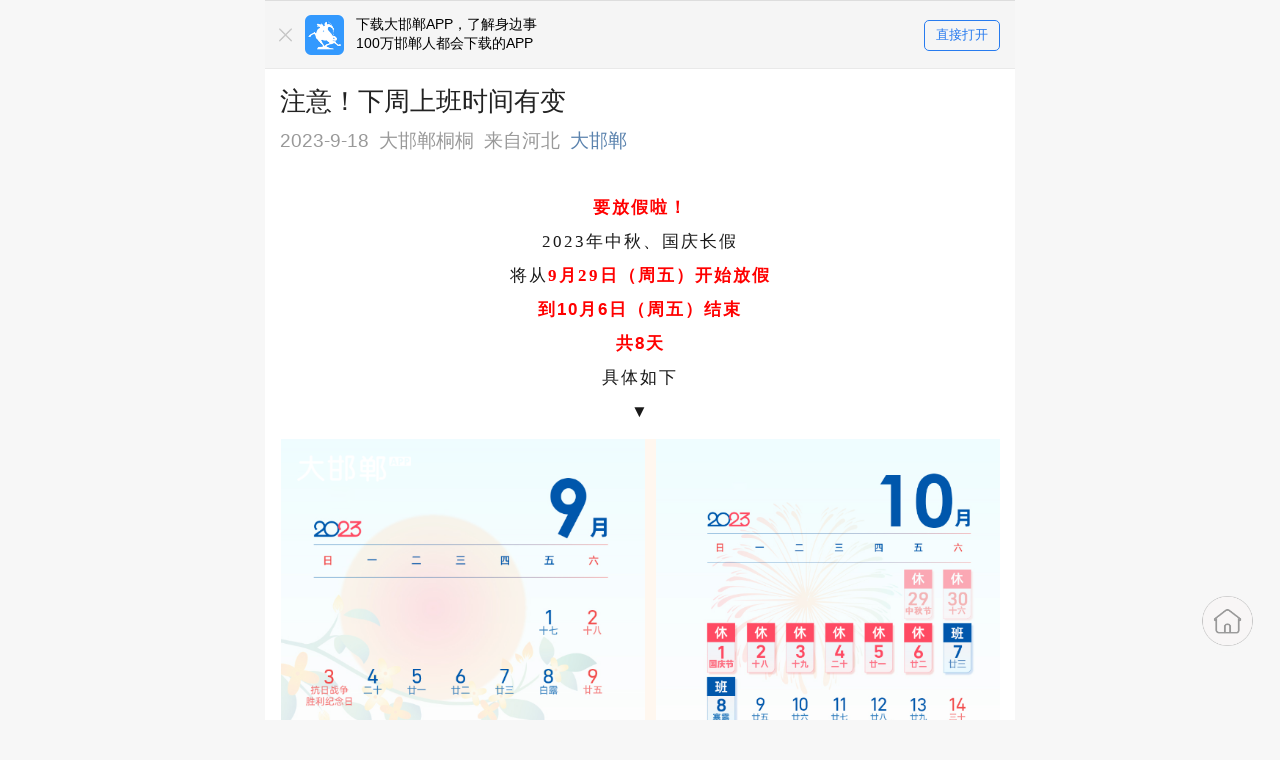

--- FILE ---
content_type: text/html; charset=UTF-8
request_url: http://jiekou.bighandan.com/wap/thread/view-thread/tid/273062
body_size: 21775
content:

<!DOCTYPE html>
<html>

<head>
    <meta name="save" content="history" />
    <meta name="keywords" content="">
    <meta name="description" content="要放假啦！2023年中秋、国庆长假将从9月29日（周五）开始">
    <meta name="viewport" content="width=device-width, initial-scale=1.0,maximum-scale=1.0, user-scalable=no">
    <meta name="format-detection" content="telephone=no" />
    <meta name="csrf-param" content="_csrf">
<meta name="csrf-token" content="g5HoHBCeOQ1mdClybDvATro5wlz2UqQy_FQGpXrPnff6oK5eIupeQ1ckfzwaCJcf2EutBaM6yEa4BlTSI7X6gg==">
    <meta name="apple-mobile-web-app-capable" content="yes" />
    <meta name="apple-mobile-web-app-status-bar-style" content="blank" />
    <meta http-equiv="Content-Type" content="text/html; charset=utf-8" />
    <title>注意！下周上班时间有变</title>
    <style>
        html {
            font-size: 50px !important;
            background: #f7f7f7;
        }

        @media screen and (max-width: 320px) {

            /*320px显示屏样式 苹果4/4S/5C/5S黑莓Z30 */
            html {
                font-size: 42px !important;
            }
        }

        @media screen and (min-width: 414px) {

            /*414px显示屏样式 苹果6plus*/
            html {
                font-size: 55px !important;
            }
        }
    </style>

    <link type="text/css" rel="stylesheet" href="/static/wap/css/style.css?v=20240329" />
        <link rel="icon" href="https://pic.app.bighandan.com/o_1dfa7n78tmqknqf1jmuce9a681f_7ad4c85a4a430767818e128ff4e6e096.jpg" type="image/x-icon" />
    <!--static/wap/css/style.css-->
    <link type="text/css" rel="stylesheet" href="/static/wap/css/swiper.min.css" />
    <script type="text/javascript" src="/static/wap/js/jquery214/jquery.min.js"></script>
    <script src="/static/wap2/js/swiper.js"></script>
    <script src="/static/wap/js/gdt.js"></script>
    <script>
        // var docEl = document.documentElement,
        //     //当设备的方向变化（设备横向持或纵向持）此事件被触发。绑定此事件时，
        //     //注意现在当浏览器不支持orientationChange事件的时候我们绑定了resize 事件。
        //     //总来的来就是监听当前窗口的变化，一旦有变化就需要重新设置根字体的值
        //     resizeEvt = 'orientationchange' in window ? 'orientationchange' : 'resize',
        //     recalc = function () {
        //         //设置根字体大小1:50适用于375的设计稿，需要变更，就更改基础字体的数值
        //         docEl.style.fontSize = 100 * ((docEl.clientWidth > 750 ? 375 : docEl.clientWidth) / 750) + 'px';
        //     };
        //
        // //绑定浏览器缩放与加载时间
        // window.addEventListener(resizeEvt, recalc, false);
        // document.addEventListener('DOMContentLoaded', recalc, false);
        window.TencentGDT = window.TencentGDT || [];
    </script>
    <style>
        .app-logo {
            display: inline-block;
            vertical-align: middle;
            width: 0.72rem;
            height: 0.72rem;
            position: absolute;
            left: 0px;
            top: 0px;
        }

        #hidebg {
            position: absolute;
            top: 0px;
            left: 0px;
            background-color: #000000;
            width: 100%;
            height: 100%;
            opacity: 0.6;
            display: none;
            z-index: 99;
        }

        #hidebox {
            position: fixed;
            top: 200px;
            /*background-color:#fff;*/
            display: none;
            cursor: pointer;
            z-Index: 3;
        }

        .close_icon {
            width: .3rem;
            height: .3rem;
            border-radius: 50%;
            background-color: #00000073;
            color: white;
            text-align: center;
            position: absolute;
            right: .15rem;
            top: .15rem;
        }

        .close_icon>.close_ico {
            display: inline-block;
            width: .14rem;
            height: .04rem;
            background: #fff;
            transform: rotate(45deg);
            position: absolute;
            top: .13rem;
            left: 0.08rem;
            border-radius: .02rem;
        }

        .close_icon>.close_ico::after {
            content: '';
            display: block;
            width: .14rem;
            height: .04rem;
            background: #fff;
            transform: rotate(-90deg);
            position: absolute;
            border-radius: .02rem;
        }

        /*首页提示下载弹出层*/
        .notice-layer {}

        .notice-actionsheet {
            display: none;
            position: fixed;
            width: 85.33%;
            left: 50%;
            margin-left: -42.665%;
            top: 2rem;
            bottom: 0px;
            z-index: 5000;
            -webkit-transform: translate(0, 100%);
            transform: translate(0, 100%);
            -webkit-backface-visibility: hidden;
            backface-visibility: hidden;
            -webkit-transition: -webkit-transform .3s;
            transition: -webkit-transform .3s;
            transition: transform .3s;
            transition: transform .3s, -webkit-transform .3s;
            background-color: #fff;
            border-radius: 0.16rem;
            -webkit-border-radius: 0.16rem;
            -o-border-radius: 0.16rem;
            -moz-border-radius: 0.16rem;
            -ms-border-radius: 0.16rem;
        }

        .notic-operate {
            padding-left: 7.8%;
            padding-right: 7.8%;
            padding-top: 0.4rem;
            padding-bottom: 0.4rem;
        }

        .notic-img {
            font-size: 0px;
        }

        .notic-img img {
            display: inline-block;
            vertical-align: middle;
            width: 0.78rem;
            height: 0.78rem;
        }

        .notic-img1 img {
            width: 0.72rem;
            height: 0.78rem;
        }

        .notic-txt,
        .notic-txt3 {
            color: #333333;
            font-size: 0.28rem;
            line-height: 0.4rem;
            margin-top: 0.32rem;
            margin-bottom: 0.32rem;
        }

        .notic-txt1 {
            font-size: 0.3rem;
        }

        .notic-button {
            font-size: 0px;
        }

        .notic-button a {
            color: #15bfff;
            font-size: 0.28rem;
            border: 0.02rem solid #15bfff;
            display: inline-block;
            vertical-align: middle;
            width: 44.5%;
            text-align: center;
            line-height: 0.72rem;
        }

        .notic-button a.go {
            color: #fff;
            background-color: #15bfff;
            ;
            box-shadow: 0 0.05rem 0.1rem rgba(21, 191, 255, 0.3);
        }

        .weui-mask {
            position: fixed;
            z-index: 1000;
            top: 0;
            right: 0;
            left: 0;
            bottom: 0;
            background: rgba(0, 0, 0, 0.6);
        }

        .weui-actionsheet_toggle {
            -webkit-transform: translate(0, 0);
            transform: translate(0, 0);
        }

        .tc {
            text-align: center;
        }

        .circle40 {
            border-radius: 0.4rem;
            -webkit-border-radius: 0.4rem;
            -o-border-radius: 0.4rem;
            -moz-border-radius: 0.4rem;
            -ms-border-radius: 0.4rem;
        }

        .view_thread_by_reply,
        .view_thread,
        .view_newweb {
            color: #507daf !important;
        }

        .common_ad {
            display: block;
            padding: 0.02rem 0;
        }

        .common_ad img {
            display: block;
        }

        /* 爆料评论*/
        .manager_reply {
            margin-right: 0;
        }

        .manager_reply .contents {
            position: relative;
            border-radius: 2px;
            display: block;
            font-size: 14px;
            padding: 15px 10px;
            box-sizing: border-box;
            background: rgba(253, 79, 45, 0.05);
            background-image: url("/static/wap/images/baoliao_reply_icon.png");
            background-repeat: no-repeat;
            background-position-x: right;
            background-position-y: bottom;
            background-size: 39%;
        }

        .manager_reply .contents span {
            color: #fd4f2d;
            font-size: 14px;
        }

        .goodReplyIcon {
            background-image: url('/static/wap/images/shang_icon.png');
            background-repeat: no-repeat;
            background-position: right 0.28rem top 0.15rem;
            background-size: 2.3rem;
        }

        .goodReplyTitle {
            font-family: PingFang SC;
            font-weight: 400;
            line-height: .3rem;
            font-size: .22rem;
            color: #F04624;
            width: fit-content;
            padding: 0.05rem .12rem;
            background-color: rgba(240, 70, 36, 0.05);
            border-radius: 0px .21rem .21rem .21rem;
            margin-top: 0.15rem;
        }

        .file_content_annex_info {
            display: flex;
            justify-content: flex-start;
            align-items: center;
            background: rgba(222, 236, 252, .2);
            border-radius: 0.12rem;
            padding: .2rem .24rem;
            box-sizing: border-box;
            width: 7.2rem;
            margin: 0 auto .2rem;
        }

        .file_img {
            width: 1.2rem;
            height: 1.2rem;
        }

        .file_annex_info {
            font-size: .28rem;
            line-height: 0.44rem;
            margin-left: .2rem;
            width: 3.94rem;
            max-height: 1.32rem;
            display: -webkit-box;
            -webkit-box-orient: vertical;
            overflow: hidden;
            text-overflow: ellipsis;
            -webkit-line-clamp: 3;
            text-align: justify;
        }

        .file_content_annex_btn {
            margin-left: .2rem;
            font-size: .28rem;
            width: 1.2rem;
            height: .54rem;
            line-height: .54rem;
            border-radius: .27rem;
            border: 0.02rem solid #84bdff;
            text-align: center;
            color: #84bdff;
        }

        .ai_mark {
            width: fit-content;
            height: .44rem;
            line-height: .44rem;
            background: #F3F3F3;
            padding: 0 .2rem;
            border-radius: .06rem;
            display: flex;
            justify-content: flex-start;
            align-items: center;
            gap: .1rem;
        }

        .ai_mark_icon {
            width: .24rem;
            height: .24rem;
        }

        .ai_mark_text {
            font-family: PingFang SC, PingFang SC;
            font-weight: 400;
            font-size: .24rem;
            color: #7E7F8A;
        }

        /* 图章样式 */
        #content_box {
            position: relative;
        }

        .post_stamp {
            position: absolute;
            top: 0px;
            right: 10px;
            width: 100px;
            height: 100px;
            z-index: 10;
            opacity: 0.5;
            pointer-events: none;
        }
    </style>
</head>

<body>
    
    <style type="text/css">
        /*down*/
        .down_fixed {
            padding: 0.26rem 0rem;
            position: fixed;
            top: 0px;
            left: 0px;
            background-color: rgba(245, 245, 245, .94);
            border-top: 1px solid #dddddd;
            width: 100%;
            max-width: 750px;
            font-size: 0px;
            left: auto;
            right: auto;
            z-index: 99;
        }

        .down_fixed:before {
            content: "";
            position: absolute;
            bottom: 0;
            left: 0;
            height: 1px;
            width: 100%;
            background-color: #ddd;
            -webkit-transform: scale(1, .5);
            transform: scale(1, .5);
            -o-transform: scale(1, .5);
            -moz-transform: scale(1, .5);
            -ms-transform: scale(1, .5);
        }

        .down_fixed .close {
            width: 0.24rem;
            height: 0.24rem;
            padding-left: 0.24rem;
            padding-right: 0.24rem;
            /*margin-top: 0.24rem;*/
            background: url(/static/wap2/images/close.png) center center no-repeat;
            background-size: 0.24rem 0.24rem;
            /*position: relative;*/
            /*right: 0px;*/
            /*top: 0px;*/
            position: absolute;
            left: 0px;
            top: 50%;
            transform: translateY(-50%);
        }

        .app-down {
            display: block;
            margin-left: 0.72rem;
            height: 0.72rem;
        }

        .down-logo {
            height: 0.72rem;
            padding-left: 0.94rem;
            position: relative;
            overflow: hidden;
            text-overflow:ellipsis;
            white-space: nowrap;
            margin-left: .72rem;
        }

        .app-logo {
            display: inline-block;
            vertical-align: middle;
            width: 0.72rem;
            height: 0.72rem;
            position: absolute;
            left: 0px;
            top: 0px;
        }

        .app-logo img {
            width: 100%;
            border-radius: 6px;
            -webkit-border-radius: 6px;
            -oborder-radius: 6px;
            -moz-border-radius: 6px;
            -ms-border-radius: 6px;
        }

        .down-logo p.p1 {
            color: #000000;
            font-size: 0.28rem; /* font-weight:600; */
            line-height: 0.36rem;
            margin: 0;
            overflow: hidden;
            text-overflow:ellipsis;
            white-space: nowrap;
            max-height:0.72rem;
        }

        .down-logo p.p2 {
            color: #666666;
            font-size: 0.24rem;
            line-height: 0.36rem;
        }

        .down_fixed .open {
            color: #277bef; /* font-weight:bold;*/
            font-size: 0.24rem;
            border: 1px solid #277bef;
            border-radius: 5px;
            -webkit-border-radius: 5px;
            -o-border-radius: 5px;
            -moz-border-radius: 5px;
            -ms-border-radius: 5px;
            height: 0.52rem;
            line-height: 0.52rem;
            width: 1.34rem;
            text-align: center;
            margin-top: 0.09rem;
            margin-right: 0.27rem;
            position: absolute;
            right: 0;
        }
        .red_download_con{
            background: url(/static/wap2/images/redbg.png) center center no-repeat;
            background-size: cover;
        }
        .red_download_con  .swiper-container-download{
            max-width: 3.6rem !important;
            width: 4rem !important;
        }
        .red_download_con .app-logo img{
            height: calc(0.72rem - 2px);
            border: 1px solid rgba(255,255,255,0.4);
            width: calc(0.72rem - 2px);
        }
        .down_fixed.red_download_con .close{
            background: url(/static/wap2/images/close_red.png) center center no-repeat;
            background-size: 0.24rem;
        }
        .down_fixed.red_download_con .swiper-slide{
            color: #ffffff;
            font-size: 0.26rem !important;
        }
        .down_fixed .open.red_open{
            background-color: #ffffff;
            color: #FF3A48;
            border-radius: 0.3rem;
            padding-left: 0.5rem;
            background-image: url(/static/wap2/images/red_package.png);
            background-position: 0.2rem center;
            background-repeat: no-repeat;
            border: none;
            background-size: 0.41rem 0.44rem;
            height: 0.6rem;
            line-height: 0.6rem;
        }
        .red_download_btn{
            background: linear-gradient(176deg, #F78660 0%, #F2290F 100%);
            height: 0.9rem;
            border: 0.04rem solid #FAD7C4;
            color: #ffffff;
            padding: 0 10px;
            position: fixed;
            left: 50%;
            bottom: 1.2rem;
            transform:translateX(-50%);
            border-radius: 1rem;
            z-index: 999;
        }
        .red_download_btn .inside{
            display: flex;
            align-items: center;
            width: 100%;
            height: 100%;
            border-radius: 1rem;
        }
        .red_download_btn .inside span{
            font-size: 0.28rem;
        }
        .red_download_btn .inside span:first-child{
            color: #FB422A;
            font-size: 0.26rem;
            padding: 2px 5px;
            margin-right: 0.2rem;
            background: #ffffff;
            border-radius: 0.2rem;
        }
    </style>

	            <div class="down-top white" id="common_footer">
            <div style="height:1.26rem; clear:both"></div>
            <div class="down_fixed sclear down ">
                <div class="close fl" id="close"></div>
                <div class="down-logo fl">
                    <i class="app-logo">
                        <img src="https://pic.app.bighandan.com/o_1dfa7n78tmqknqf1jmuce9a681f_7ad4c85a4a430767818e128ff4e6e096.jpg" alt="">
                    </i>
		                                <div class="swiper-container-download" style="width: 4rem;height:0.72rem;left:1.66rem;top: 0.26rem;max-width: 4rem;overflow: hidden;">
                        <div class="swiper-wrapper" style="height: 0.72rem;">
                            <!--轮播 todo -->
							                                <div class="swiper-slide" style="font-size: 14px;line-height: .36rem;">
                                    下载大邯郸APP，了解身边事<br>100万邯郸人都会下载的APP                                </div>
							                                <div class="swiper-slide" style="font-size: 14px;line-height: .36rem;">
                                      邯郸人的生活分享社区<br>招聘求职，婚恋交友、同城便民                                </div>
							                        </div>
                    </div>
					                </div>
                                                            <a href="javascript:void(0);" class="fr open openApp deepshare">
                            直接打开
                                                            <wx-open-launch-app
	class="wx-open-launch-app-container launch-btn"
	appid="wx3338b39a2c97ed72"
	extinfo="dahandan://thread/?tid=273062"
>
	<script type="text/wxtag-template">
		<style>.btn {-webkit-tap-highlight-color: rgba(0, 0, 0, 0);
				-webkit-tap-highlight-color: transparent;position: absolute; top:0;left:0;width: 1000px; height: 1000px; border: none;outline: none;opacity: 0; z-index: 1; }</style>
		<button class="btn"></button>
	</script>
</wx-open-launch-app>
<style type="text/css">
	.wx-open-launch-app-container{
		position:absolute;
		width:100%;
		height:100%;
		z-index:999999;
		left:0;
		top:0;
		overflow: hidden;
	}
</style>

                                                    </a>
                    				            </div><!--/down-->
        </div>
        
    
    <script type="text/javascript">
        var timestamp = parseInt(Date.parse(new Date()));
        var btn = document.getElementById("close");
        !!btn && btn.addEventListener("click", function (e) {
            document.getElementById('common_footer').style.display = 'none';
            localStorage.clicktime = timestamp;
        }, false);
        if ((timestamp - localStorage.clicktime) < 86400) {
            document.getElementById('common_footer').style.display = 'none';
        }
        $(window).scroll(function () {
            if (!$('.download_envelope').hasClass('con')) {
                $('.download_envelope').addClass('con');
                $('.download_envelope').animate({right: '-28px'}, function () {
                    $('#jump_invite_hong').hide();
                    $('.open_envelope').show();
	                $('.download_envelope').css('zIndex','9999999')
                });
            }
        })
        $('.download_envelope').bind('click', function () {
            $('.download_envelope').removeClass('con');
            $('.open_envelope').hide();
            $('#jump_invite_hong').show(function () {
                $('.download_envelope').animate({right: '20px'});
                $('.download_envelope').css('zIndex','9999')
            });
        })
    </script>

    <style type="text/css">
        .download_envelope {
            position: fixed;
            width: 75px;
            height: 82px;
            z-index: 9999;
            right: 20px;
            bottom: 4rem;
        }

        .download_envelope img {
            display: block;
            width: 100%;
            height: 100%;
        }
        .down_fixed .swiper-slide{
            text-align: left;
            display: block;
        }
    </style>
            <div class="success_layer">
    <div class="success_layer_bg"></div>
    <div class="layer_body">
        <div class="layer_header">
            <span class="title">分享成功</span>
            <span class="close"></span>
        </div>
        <div class="layer_main">
            <div class="title layer_border">热门导读</div>
            <ul class="lists">
                                                                                    <li class="layer_border"><a href="http://jiekou.bighandan.com/wap/thread/view-thread/tid/306325">2465套！邯郸主城区首批保租房摇号明日开启</a></li>
                                                                        </ul>
        </div>
        <div class="layer_footer">
            <a href="javascript:void(0);" class="link deepshare">查看更多</a>
        </div>
    </div>
</div>

<style type="text/css">
    /**分享成功弹框**/
    .success_layer{z-index: 9999;  width:100%; height:100%; position:fixed; left:0; top:0; display:none;}
    .success_layer.con{ display:block;}
    .success_layer_bg{ position:absolute; width:100%; height:100%; z-index:1;background:rgba(0,0,0,.55);}
    .success_layer .layer_body{ position:relative; z-index:2; width:6.2rem; margin:0 auto; margin-top:2.13rem; background-color:#f9f9f9; overflow:hidden; border-radius:.1rem; -webkit-border-radius:.1rem; -o-border-radius:.1rem; -moz-border-radius:.1rem; -ms-border-radius:.1rem;}
    .success_layer .layer_body .layer_header{ position:relative; background:#eeeeee; text-align:center; font-size:0; height:.88rem; line-height:.88rem;}
    .success_layer .layer_body .layer_header .title{ color:#4c9ee8; font-size:.36rem; padding-left:.55rem; background:url(/static/wap/images/success_layer.png) left center no-repeat; background-size:.4rem .4rem; }
    .success_layer .layer_body .layer_header .close{ background:url(/static/wap/images/success_layer_close.png) left .02rem center no-repeat; background-size:.24rem .24rem; width:.7rem; height:.88rem; display:inline-block; position:absolute; right:0; top:50%; transform:translateY(-50%); -webkit-transform:translateY(-50%); -o-transform:translateY(-50%); -moz-transform:translateY(-50%); -ms-transform:translateY(-50%);}
    .success_layer .layer_body .layer_main{}
    .success_layer .layer_body .layer_main .title{ color:#999999; font-size:.32rem; padding:.24rem .45rem .24rem.5rem;}
    .success_layer .layer_body .layer_main .lists{}
    .success_layer .layer_body .layer_main .lists li{ padding:.2rem .45rem .2rem.5rem;}
    .success_layer .layer_body .layer_main .lists li a{ display:block; color:#222222; font-size:.32rem; line-height:.46rem;display: -webkit-box;-webkit-box-orient: vertical;text-overflow: ellipsis; -webkit-line-clamp: 2;overflow: hidden;}
    .success_layer .layer_body .layer_footer{}
    .success_layer .layer_body .layer_footer .link{ display:block; width:5.3rem; margin:0 auto; margin-top:.34rem; margin-bottom:.34rem; height:.76rem; line-height:.76rem; border-radius:.1rem; -webkit-border-radius:.1rem; -o-border-radius:.1rem; -moz-border-radius:.1rem; -ms-border-radius:.1rem; background: -webkit-linear-gradient(left, #1e9ef6 , #39c0ff); /* Safari 5.1 - 6.0 */
        background: -o-linear-gradient(right, #1e9ef6, #39c0ff); /* Opera 11.1 - 12.0 */
        background: -moz-linear-gradient(right, #1e9ef6, #39c0ff); /* Firefox 3.6 - 15 */
        background: linear-gradient(to right, #1e9ef6 , #39c0ff); /* 标准的语法（必须放在最后） */  color:#ffffff; font-size:.32rem; text-align:center; }
    .layer_border{ position:relative; overflow:hidden;}
    .layer_border:before{ content:""; position:absolute; bottom:0; left:0; height:1px; width:150%; background:#ebebed; }
</style>            <div class="main_container">
                <h2 class="main_title clearfix">注意！下周上班时间有变</h2>
        <div class="main_content">
                        <div class="user_info1">
                <span class="user_info_txt">2023-9-18</span>
                <span class="user_info_txt">大邯郸桐桐</span>
                <span class="user_info_txt">
                                            来自河北                                    </span>
                <span class="user_info_txt name deepshare">大邯郸</span>
            </div>



            <div class="user_article previewImage content_article" id="get_content_width">
                <div style="margin-bottom: 15px;">
                    
                </div>
                <div id="content_box"
                    >
                                        <!--内容付费-->
                                        <!--/内容付费-->
                    <!--报名帖-->
                    
                    <!--/报名帖-->
                    <link href="https://pic.app.bighandan.com/static/publish/css/style.css?v=20240712" rel="stylesheet" position="1" data-qf-origin="/static/publish/css/style.css?v=20240712">    <div class="preview_article ">        <section style="margin: 0px; padding: 0px; outline: 0px; max-width: 100%; box-sizing: border-box !important; overflow-wrap: break-word !important; color: rgba(0, 0, 0, 0.9); font-size: 17px; font-style: normal; font-variant-ligatures: normal; font-variant-caps: normal; font-weight: 400; orphans: 2; text-indent: 0px; text-transform: none; white-space: normal; widows: 2; word-spacing: 0px; -webkit-text-stroke-width: 0px; text-decoration-thickness: initial; text-decoration-style: initial; text-decoration-color: initial; letter-spacing: 0.544px; background-color: #ffffff; text-align: center; font-family: system-ui, -apple-system, BlinkMacSystemFont, Arial, sans-serif; visibility: visible;"><p style="margin: 0px; padding: 0px; outline: 0px; max-width: 100%; box-sizing: border-box !important; overflow-wrap: break-word !important; clear: both; min-height: 1em; text-align: center; line-height: 2em; visibility: visible;"><span style="margin: 0px; padding: 0px; outline: 0px; max-width: 100%; box-sizing: border-box !important; overflow-wrap: break-word !important; letter-spacing: 2px; color: #ff0000; font-family: 微软雅黑, 'Microsoft YaHei'; visibility: visible;"><strong style="margin: 0px; padding: 0px; outline: 0px; max-width: 100%; box-sizing: border-box !important; overflow-wrap: break-word !important; font-size: 16px; letter-spacing: 0.544px; visibility: visible;"><span style="margin: 0px; padding: 0px; outline: 0px; max-width: 100%; box-sizing: border-box !important; overflow-wrap: break-word !important; font-size: 17px; visibility: visible; letter-spacing: 2px;">要放假啦！</span></strong></span></p></section><section style="margin: 0px; padding: 0px; outline: 0px; max-width: 100%; box-sizing: border-box !important; overflow-wrap: break-word !important; color: rgba(0, 0, 0, 0.9); font-size: 17px; font-style: normal; font-variant-ligatures: normal; font-variant-caps: normal; font-weight: 400; orphans: 2; text-indent: 0px; text-transform: none; white-space: normal; widows: 2; word-spacing: 0px; -webkit-text-stroke-width: 0px; text-decoration-thickness: initial; text-decoration-style: initial; text-decoration-color: initial; letter-spacing: 0.544px; background-color: #ffffff; text-align: center; font-family: system-ui, -apple-system, BlinkMacSystemFont, Arial, sans-serif; visibility: visible;"><p style="margin: 0px; padding: 0px; outline: 0px; max-width: 100%; box-sizing: border-box !important; overflow-wrap: break-word !important; clear: both; min-height: 1em; text-align: center; line-height: 2em; visibility: visible;"><span style="margin: 0px; padding: 0px; outline: 0px; max-width: 100%; box-sizing: border-box !important; overflow-wrap: break-word !important; letter-spacing: 2px; font-family: 微软雅黑, 'Microsoft YaHei'; visibility: visible;">2023年中秋、国庆长假</span></p></section><section style="margin: 0px; padding: 0px; outline: 0px; max-width: 100%; box-sizing: border-box !important; overflow-wrap: break-word !important; color: rgba(0, 0, 0, 0.9); font-size: 17px; font-style: normal; font-variant-ligatures: normal; font-variant-caps: normal; font-weight: 400; orphans: 2; text-indent: 0px; text-transform: none; white-space: normal; widows: 2; word-spacing: 0px; -webkit-text-stroke-width: 0px; text-decoration-thickness: initial; text-decoration-style: initial; text-decoration-color: initial; letter-spacing: 0.544px; background-color: #ffffff; text-align: center; font-family: system-ui, -apple-system, BlinkMacSystemFont, Arial, sans-serif; visibility: visible;"><p style="margin: 0px; padding: 0px; outline: 0px; max-width: 100%; box-sizing: border-box !important; overflow-wrap: break-word !important; clear: both; min-height: 1em; line-height: 2em; visibility: visible;"><span style="margin: 0px; padding: 0px; outline: 0px; max-width: 100%; box-sizing: border-box !important; overflow-wrap: break-word !important; letter-spacing: 2px; font-family: 微软雅黑, 'Microsoft YaHei'; visibility: visible;">将从</span><strong style="margin: 0px; padding: 0px; outline: 0px; max-width: 100%; box-sizing: border-box !important; overflow-wrap: break-word !important; visibility: visible;"><span style="margin: 0px; padding: 0px; outline: 0px; max-width: 100%; box-sizing: border-box !important; overflow-wrap: break-word !important; letter-spacing: 2px; color: #ff0000; font-family: 微软雅黑, 'Microsoft YaHei'; visibility: visible;">9月29日（周五）开始放假</span></strong></p></section><section style="margin: 0px; padding: 0px; outline: 0px; max-width: 100%; box-sizing: border-box !important; overflow-wrap: break-word !important; color: rgba(0, 0, 0, 0.9); font-size: 17px; font-style: normal; font-variant-ligatures: normal; font-variant-caps: normal; font-weight: 400; orphans: 2; text-indent: 0px; text-transform: none; white-space: normal; widows: 2; word-spacing: 0px; -webkit-text-stroke-width: 0px; text-decoration-thickness: initial; text-decoration-style: initial; text-decoration-color: initial; letter-spacing: 0.544px; background-color: #ffffff; text-align: center; font-family: system-ui, -apple-system, BlinkMacSystemFont, Arial, sans-serif; visibility: visible;"><p style="margin: 0px; padding: 0px; outline: 0px; max-width: 100%; box-sizing: border-box !important; overflow-wrap: break-word !important; clear: both; min-height: 1em; text-align: center; line-height: 2em; visibility: visible;"><span style="margin: 0px; padding: 0px; outline: 0px; max-width: 100%; box-sizing: border-box !important; overflow-wrap: break-word !important; letter-spacing: 2px; color: #ff0000; font-family: 微软雅黑, 'Microsoft YaHei'; visibility: visible;"><strong style="margin: 0px; padding: 0px; outline: 0px; max-width: 100%; box-sizing: border-box !important; overflow-wrap: break-word !important; visibility: visible;">到10月6日（周五）结束</strong></span></p></section><section style="margin: 0px; padding: 0px; outline: 0px; max-width: 100%; box-sizing: border-box !important; overflow-wrap: break-word !important; color: rgba(0, 0, 0, 0.9); font-size: 17px; font-style: normal; font-variant-ligatures: normal; font-variant-caps: normal; font-weight: 400; orphans: 2; text-indent: 0px; text-transform: none; white-space: normal; widows: 2; word-spacing: 0px; -webkit-text-stroke-width: 0px; text-decoration-thickness: initial; text-decoration-style: initial; text-decoration-color: initial; letter-spacing: 0.544px; background-color: #ffffff; text-align: center; font-family: system-ui, -apple-system, BlinkMacSystemFont, Arial, sans-serif; visibility: visible;"><p style="margin: 0px; padding: 0px; outline: 0px; max-width: 100%; box-sizing: border-box !important; overflow-wrap: break-word !important; clear: both; min-height: 1em; text-align: center; line-height: 2em; visibility: visible;"><span style="margin: 0px; padding: 0px; outline: 0px; max-width: 100%; box-sizing: border-box !important; overflow-wrap: break-word !important; letter-spacing: 2px; color: #ff0000; font-family: 微软雅黑, 'Microsoft YaHei'; visibility: visible;"><strong style="margin: 0px; padding: 0px; outline: 0px; max-width: 100%; box-sizing: border-box !important; overflow-wrap: break-word !important; visibility: visible;">共8天</strong></span></p></section><section style="margin: 0px; padding: 0px; outline: 0px; max-width: 100%; box-sizing: border-box !important; overflow-wrap: break-word !important; color: rgba(0, 0, 0, 0.9); font-size: 17px; font-style: normal; font-variant-ligatures: normal; font-variant-caps: normal; font-weight: 400; orphans: 2; text-indent: 0px; text-transform: none; white-space: normal; widows: 2; word-spacing: 0px; -webkit-text-stroke-width: 0px; text-decoration-thickness: initial; text-decoration-style: initial; text-decoration-color: initial; letter-spacing: 0.544px; background-color: #ffffff; text-align: center; font-family: system-ui, -apple-system, BlinkMacSystemFont, Arial, sans-serif; visibility: visible;"><p style="margin: 0px; padding: 0px; outline: 0px; max-width: 100%; box-sizing: border-box !important; overflow-wrap: break-word !important; clear: both; min-height: 1em; text-align: center; line-height: 2em; visibility: visible;"><span style="margin: 0px; padding: 0px; outline: 0px; max-width: 100%; box-sizing: border-box !important; overflow-wrap: break-word !important; letter-spacing: 2px; font-family: 微软雅黑, 'Microsoft YaHei'; visibility: visible;">具体如下</span></p></section><section style="margin: 0px; padding: 0px; outline: 0px; max-width: 100%; box-sizing: border-box !important; overflow-wrap: break-word !important; color: rgba(0, 0, 0, 0.9); font-size: 17px; font-style: normal; font-variant-ligatures: normal; font-variant-caps: normal; font-weight: 400; orphans: 2; text-indent: 0px; text-transform: none; white-space: normal; widows: 2; word-spacing: 0px; -webkit-text-stroke-width: 0px; text-decoration-thickness: initial; text-decoration-style: initial; text-decoration-color: initial; letter-spacing: 0.544px; background-color: #ffffff; text-align: center; font-family: system-ui, -apple-system, BlinkMacSystemFont, Arial, sans-serif; visibility: visible;"><p style="margin: 0px; padding: 0px; outline: 0px; max-width: 100%; box-sizing: border-box !important; overflow-wrap: break-word !important; clear: both; min-height: 1em; text-align: center; line-height: 2em; visibility: visible;"><span style="margin: 0px; padding: 0px; outline: 0px; max-width: 100%; box-sizing: border-box !important; overflow-wrap: break-word !important; letter-spacing: 2px; font-family: 微软雅黑, 'Microsoft YaHei'; visibility: visible;">▼</span></p><p class="lazy_before qf_image big noneditable" contenteditable="false"  style="text-align: center;                    width: 100%; height:0; max-width: 100%; position:relative;"><img class="lazy qf-slider" style="width:100%;" data-scale="64.933333333333" fake_src="https://pic.app.bighandan.com/backend/20230918144551_29_Fhux0Pa3srRg8x5LnraHUd5Ka9-0.png?imageView2/2/w/1080|watermark/1/image/aHR0cHM6Ly9waWMuYXBwLmJpZ2hhbmRhbi5jb20vYWRtaW5fRmo5dk56czFJRktUSTFMeG1LWFdPVGRsbWltSC5wbmc=/dissolve/100/gravity/NorthWest" naturl="https://pic.app.bighandan.com/backend/20230918144551_29_Fhux0Pa3srRg8x5LnraHUd5Ka9-0.png?imageView2/2/w/1080|watermark/1/image/aHR0cHM6Ly9waWMuYXBwLmJpZ2hhbmRhbi5jb20vYWRtaW5fRmo5dk56czFJRktUSTFMeG1LWFdPVGRsbWltSC5wbmc=/dissolve/100/gravity/NorthWest" data-original="https://pic.app.bighandan.com/backend/20230918144551_29_Fhux0Pa3srRg8x5LnraHUd5Ka9-0.png?imageView2/2/w/1080|watermark/1/image/aHR0cHM6Ly9waWMuYXBwLmJpZ2hhbmRhbi5jb20vYWRtaW5fRmo5dk56czFJRktUSTFMeG1LWFdPVGRsbWltSC5wbmc=/dissolve/100/gravity/NorthWest" data-big-src="https://pic.app.bighandan.com/backend/20230918144551_29_Fhux0Pa3srRg8x5LnraHUd5Ka9-0.png?watermark/1/image/aHR0cHM6Ly9waWMuYXBwLmJpZ2hhbmRhbi5jb20vYWRtaW5fRmo5dk56czFJRktUSTFMeG1LWFdPVGRsbWltSC5wbmc=/dissolve/100/gravity/NorthWest" data-qf-original="https://pic.app.bighandan.com/backend/20230918144551_29_Fhux0Pa3srRg8x5LnraHUd5Ka9-0.png?imageView2/2/w/1080|watermark/1/image/aHR0cHM6Ly9waWMuYXBwLmJpZ2hhbmRhbi5jb20vYWRtaW5fRmo5dk56czFJRktUSTFMeG1LWFdPVGRsbWltSC5wbmc=/dissolve/100/gravity/NorthWest" /></p><section style="margin: 0px; padding: 0px; outline: 0px; max-width: 100%; box-sizing: border-box !important; overflow-wrap: break-word !important; color: rgba(0, 0, 0, 0.9); font-family: system-ui, -apple-system, BlinkMacSystemFont, 'Helvetica Neue', 'PingFang SC', 'Hiragino Sans GB', 'Microsoft YaHei UI', 'Microsoft YaHei', Arial, sans-serif; font-size: 17px; font-style: normal; font-variant-ligatures: normal; font-variant-caps: normal; font-weight: 400; orphans: 2; text-align: justify; text-indent: 0px; text-transform: none; white-space: normal; widows: 2; word-spacing: 0px; -webkit-text-stroke-width: 0px; background-color: #ffffff; text-decoration-thickness: initial; text-decoration-style: initial; text-decoration-color: initial; letter-spacing: 0.578px; visibility: visible;" data-role="outer"><section style="margin: 0px; padding: 0px; outline: 0px; max-width: 100%; box-sizing: border-box !important; overflow-wrap: break-word !important; visibility: visible;" data-role="paragraph"><section style="margin: 0px; padding: 0px; outline: 0px; max-width: 100%; box-sizing: border-box !important; overflow-wrap: break-word !important; visibility: visible;" data-role="outer"><p style="margin: 0px; padding: 0px; outline: 0px; max-width: 100%; box-sizing: border-box !important; overflow-wrap: break-word !important; clear: both; min-height: 1em; text-align: center; line-height: 2em;"><span style="margin: 0px; padding: 0px; outline: 0px; max-width: 100%; box-sizing: border-box !important; overflow-wrap: break-word !important; letter-spacing: 2px; font-family: 微软雅黑, 'Microsoft YaHei';">10月7日（周六）</span></p><p style="margin: 0px; padding: 0px; outline: 0px; max-width: 100%; box-sizing: border-box !important; overflow-wrap: break-word !important; clear: both; min-height: 1em; text-align: center; line-height: 2em;"><span style="margin: 0px; padding: 0px; outline: 0px; max-width: 100%; box-sizing: border-box !important; overflow-wrap: break-word !important; letter-spacing: 2px; font-family: 微软雅黑, 'Microsoft YaHei';">10月8日（周日）</span></p><p style="margin: 0px; padding: 0px; outline: 0px; max-width: 100%; box-sizing: border-box !important; overflow-wrap: break-word !important; clear: both; min-height: 1em; text-align: center; line-height: 2em;"><span style="margin: 0px; padding: 0px; outline: 0px; max-width: 100%; box-sizing: border-box !important; overflow-wrap: break-word !important; letter-spacing: 2px; color: #ff0000; font-family: 微软雅黑, 'Microsoft YaHei';"><strong style="margin: 0px; padding: 0px; outline: 0px; max-width: 100%; box-sizing: border-box !important; overflow-wrap: break-word !important;">要上班！</strong></span></p><p style="margin: 0px; padding: 0px; outline: 0px; max-width: 100%; box-sizing: border-box !important; overflow-wrap: break-word !important; clear: both; min-height: 1em; text-align: center; line-height: 2em;"><span style="margin: 0px; padding: 0px; outline: 0px; max-width: 100%; box-sizing: border-box !important; overflow-wrap: break-word !important; letter-spacing: 2px; color: #ff0000; font-family: 微软雅黑, 'Microsoft YaHei';"><strong style="margin: 0px; padding: 0px; outline: 0px; max-width: 100%; box-sizing: border-box !important; overflow-wrap: break-word !important;">要上班！</strong></span></p><p style="margin: 0px; padding: 0px; outline: 0px; max-width: 100%; box-sizing: border-box !important; overflow-wrap: break-word !important; clear: both; min-height: 1em; text-align: center; line-height: 2em;"><span style="margin: 0px; padding: 0px; outline: 0px; max-width: 100%; box-sizing: border-box !important; overflow-wrap: break-word !important; letter-spacing: 2px; color: #ff0000; font-family: 微软雅黑, 'Microsoft YaHei';"><strong style="margin: 0px; padding: 0px; outline: 0px; max-width: 100%; box-sizing: border-box !important; overflow-wrap: break-word !important;">要上班！</strong></span></p><p style="margin: 0px; padding: 0px; outline: 0px; max-width: 100%; box-sizing: border-box !important; overflow-wrap: break-word !important; clear: both; min-height: 1em; text-align: center; line-height: 2em;">&nbsp;</p><p style="margin: 0px; padding: 0px; outline: 0px; max-width: 100%; box-sizing: border-box !important; overflow-wrap: break-word !important; clear: both; min-height: 1em; text-align: center; visibility: visible; line-height: 2em;"><span style="margin: 0px; padding: 0px; outline: 0px; max-width: 100%; box-sizing: border-box !important; overflow-wrap: break-word !important; visibility: visible; letter-spacing: 2px; color: #ff0000; font-family: 微软雅黑, 'Microsoft YaHei';"><strong style="margin: 0px; padding: 0px; outline: 0px; max-width: 100%; box-sizing: border-box !important; overflow-wrap: break-word !important; visibility: visible;">今年最后一个长假啦</strong></span></p><p style="margin: 0px; padding: 0px; outline: 0px; max-width: 100%; box-sizing: border-box !important; overflow-wrap: break-word !important; clear: both; min-height: 1em; text-align: center; visibility: visible; line-height: 2em;"><span style="margin: 0px; padding: 0px; outline: 0px; max-width: 100%; box-sizing: border-box !important; overflow-wrap: break-word !important; visibility: visible; letter-spacing: 2px; color: #ff0000; font-family: 微软雅黑, 'Microsoft YaHei';"><strong style="margin: 0px; padding: 0px; outline: 0px; max-width: 100%; box-sizing: border-box !important; overflow-wrap: break-word !important; visibility: visible;">你想好要怎么过了吗？</strong></span></p><section style="margin: 0px; padding: 0px; outline: 0px; max-width: 100%; box-sizing: border-box !important; overflow-wrap: break-word !important; clear: both; min-height: 1em; text-align: right; line-height: 1.75em; visibility: visible;"><p style="margin: 0px; padding: 0px; outline: 0px; max-width: 100%; box-sizing: border-box !important; overflow-wrap: break-word !important; clear: both; min-height: 1em; text-align: center; line-height: 2em;"><span style="margin: 0px; padding: 0px; outline: 0px; max-width: 100%; box-sizing: border-box !important; overflow-wrap: break-word !important; visibility: visible; letter-spacing: 2px; color: #ff0000; font-family: 微软雅黑, 'Microsoft YaHei';"><strong style="margin: 0px; padding: 0px; outline: 0px; max-width: 100%; box-sizing: border-box !important; overflow-wrap: break-word !important; visibility: visible;">&darr;&darr;&darr;</strong></span></p></section></section><section style="margin: 0px; padding: 0px; outline: 0px; max-width: 100%; box-sizing: border-box !important; overflow-wrap: break-word !important;"></section></section></section><hr style="margin: 0px; padding: 0px; outline: none 0px !important; max-width: 100%; box-sizing: border-box !important; overflow-wrap: break-word !important; font-style: normal; font-variant-ligatures: normal; font-variant-caps: normal; font-weight: 400; letter-spacing: 0.544px; orphans: 2; text-indent: 0px; text-transform: none; white-space: normal; widows: 2; word-spacing: 0px; -webkit-text-stroke-width: 0px; text-decoration-thickness: initial; text-decoration-style: initial; text-decoration-color: initial; background-color: #ffffff; font-size: 16px; color: #000000; border-right: 0px solid rgba(0, 0, 0, 0.098); border-bottom: 0px solid rgba(0, 0, 0, 0.098); border-left: 0px solid rgba(0, 0, 0, 0.098); border-top-style: solid; border-top-color: rgba(0, 0, 0, 0.098); text-align: center; transform-origin: 0px 0px 0px; font-family: -apple-system, BlinkMacSystemFont, Arial, sans-serif; transform: scale(1, 0.5); visibility: visible; max-inline-size: 100%;" /><p style="margin: 0em 0px 0.5em; padding: 0px; outline: 0px !important; max-width: 100%; box-sizing: border-box !important; overflow-wrap: break-word !important; clear: both; min-height: 1em; font-style: normal; font-variant-ligatures: normal; font-variant-caps: normal; font-weight: 400; orphans: 2; text-indent: 0px; text-transform: none; white-space: normal; widows: 2; word-spacing: 0px; -webkit-text-stroke-width: 0px; text-decoration-thickness: initial; text-decoration-style: initial; text-decoration-color: initial; line-height: 2em; text-align: left; background-color: #ffffff; font-size: 16px; color: #000000; vertical-align: inherit; cursor: text; letter-spacing: 2px; font-family: -apple-system, BlinkMacSystemFont, Arial, sans-serif; visibility: visible; max-inline-size: 100%;"><strong style="margin: 0px; padding: 0px; outline: none 0px !important; max-width: 100%; box-sizing: border-box !important; overflow-wrap: break-word !important; cursor: text; letter-spacing: 0.544px; text-indent: 43px; color: #888888; font-family: -apple-system-font, BlinkMacSystemFont, Arial, sans-serif; max-inline-size: 100%;">来源：劳动报</strong></p></section><!--        <p class="lazy_before" style="text-align: center;
                        width: 100%; max-width: 100%; margin: 10px auto;position:relative;"><img class="lazy qf-slider" style="width:100%;" fake_src="https://pic.app.bighandan.com/backend/20230918144551_29_Fhux0Pa3srRg8x5LnraHUd5Ka9-0.png?watermark/1/image/aHR0cHM6Ly9waWMuYXBwLmJpZ2hhbmRhbi5jb20vYWRtaW5fRmo5dk56czFJRktUSTFMeG1LWFdPVGRsbWltSC5wbmc=/dissolve/100/gravity/NorthWest" naturl="https://pic.app.bighandan.com/backend/20230918144551_29_Fhux0Pa3srRg8x5LnraHUd5Ka9-0.png?watermark/1/image/aHR0cHM6Ly9waWMuYXBwLmJpZ2hhbmRhbi5jb20vYWRtaW5fRmo5dk56czFJRktUSTFMeG1LWFdPVGRsbWltSC5wbmc=/dissolve/100/gravity/NorthWest"  data-scale="64.933333333333" data-original="https://pic.app.bighandan.com/backend/20230918144551_29_Fhux0Pa3srRg8x5LnraHUd5Ka9-0.png?watermark/1/image/aHR0cHM6Ly9waWMuYXBwLmJpZ2hhbmRhbi5jb20vYWRtaW5fRmo5dk56czFJRktUSTFMeG1LWFdPVGRsbWltSC5wbmc=/dissolve/100/gravity/NorthWest" /></p>    --></div>    <!--地址--><div class="preview_location ">    </div>
                                        <!--免责声明-->
                    <div style="color:#BBBBBB;text-align: left;padding: 20px 0px;font-size:  0.3rem;">本文来自网友发表，不代表本网站观点和立场，如存在侵权问题，请与本网站联系删除！</div>                                    </div>
                <!--文件附件-->
                                <!--/文件附件-->
                <div id="more_artical_content"
                    style="display:none;height:30px;text-align: center; background-image: -webkit-gradient(linear, 0% 0%, 0% 100%, from(rgba(255, 255, 255, 0)), color-stop(0.7, rgb(255, 255, 255))); position: relative; top: -80px; padding-top: 50px; padding-bottom:15px;margin-bottom: -80px;z-index: 98;">
                    <span class="look_whole_article">展开</span>
                </div>
                <div id="open_app" style="display: none;">
                    <a href="javascript:void(0)" class="deepshare look_more_btn" style="margin-top: 0;">打开大邯郸                        APP,阅读全文<wx-open-launch-app
	class="wx-open-launch-app-container launch-btn"
	appid="wx3338b39a2c97ed72"
	extinfo="dahandan://thread/?tid=273062"
>
	<script type="text/wxtag-template">
		<style>.btn {-webkit-tap-highlight-color: rgba(0, 0, 0, 0);
				-webkit-tap-highlight-color: transparent;position: absolute; top:0;left:0;width: 1000px; height: 1000px; border: none;outline: none;opacity: 0; z-index: 1; }</style>
		<button class="btn"></button>
	</script>
</wx-open-launch-app>
<style type="text/css">
	.wx-open-launch-app-container{
		position:absolute;
		width:100%;
		height:100%;
		z-index:999999;
		left:0;
		top:0;
		overflow: hidden;
	}
</style>

</a>
                </div>
            </div>

            <div class="main_content">
                <div class="support_con">
                    <div class="inside">
                        <div>
                            
                                <div style="position: relative" class="ad_div">
                
                                                                    <a class="common_ad"
                       onclick="jumpUrl(20779,0,0,3,0,'https://work.weixin.qq.com/gm/fce9f8999ed6cbf644e043babef072ac')"
                    >
                                                    <img src="https://pic.app.bighandan.com/backend/20250821162306_1_Fse_8UfxojJbj6g06G0l42FWfB0q.png" style="width: 100%;"
                                 alt="">
                                            </a>
                            </div>
                                    </div>
                        <div class="ad_position_suspend">
                            
                        </div>
                        <a href="javascript:void(0);" class="support_btn deepshare" id="support_btn">支持楼主<wx-open-launch-app
	class="wx-open-launch-app-container launch-btn"
	appid="wx3338b39a2c97ed72"
	extinfo="dahandan://thread/?tid=273062"
>
	<script type="text/wxtag-template">
		<style>.btn {-webkit-tap-highlight-color: rgba(0, 0, 0, 0);
				-webkit-tap-highlight-color: transparent;position: absolute; top:0;left:0;width: 1000px; height: 1000px; border: none;outline: none;opacity: 0; z-index: 1; }</style>
		<button class="btn"></button>
	</script>
</wx-open-launch-app>
<style type="text/css">
	.wx-open-launch-app-container{
		position:absolute;
		width:100%;
		height:100%;
		z-index:999999;
		left:0;
		top:0;
		overflow: hidden;
	}
</style>

</a>
                        <p class="support_num"><span class="num">3</span>人支持</p>
                        <div class="avatar_line clearfix deepshare">
                            <div class="avatar_inside clearfix">
                                                                                                            <a href="javascript:void(0);" data-uid="35478">
                                            <img class="icon_lazy" data-original="https://www.bighandan.com/uc_server/data/avatar/000/03/54/78_avatar_big.jpg" alt="" />
                                        </a>
                                                                            <a href="javascript:void(0);" data-uid="66437">
                                            <img class="icon_lazy" data-original="https://www.bighandan.com/uc_server/data/avatar/000/06/64/37_avatar_big.jpg" alt="" />
                                        </a>
                                                                            <a href="javascript:void(0);" data-uid="30266">
                                            <img class="icon_lazy" data-original="https://www.bighandan.com/uc_server/data/avatar/000/03/02/66_avatar_big.jpg" alt="" />
                                        </a>
                                                                                                </div>
                        </div>
                                                                                                                                                <div id="t_ad_thread_under_likelist">
                                                                                                                                                </div>
                        <div class="tool_bar clearfix">
                            <div class="fl font0">
                                <a href="javascript:void(0);" class="deepshare">阅读原文</a>
                                <span class="read">阅读&nbsp;7021</span>
                                <span class="reply">回复&nbsp;13</span>
                            </div>
                            <a href="javascript:void(0);" class="fr deepshare">举报</a>
                        </div>
                    </div>
                </div>
            </div>
        </div>
    </div>
    <div class="message_board">
        <div style="padding: 0 0.28rem;">
                        
        </div>
        <!--爆料管理员评论-->
        <div id="baoliao_reply" style="display: none">
            <div class="discuss_article">
                <div class="content_discuss">
                    <ul class="clearfix" id="baoliao_reply_ul">

                    </ul>
                </div>
            </div>
        </div>
        <!--爆料管理员评论--END-->
                    <div class="ms_title point5 clearfix">
                <span class="fl">热门评论</span>
            </div>
                <div class="discuss_article">
            <!-- 有评论的情况 -->
                                                <div class="content_discuss" id="threadreply">
                        <ul class="clearfix">
                            <!--引导下载模式下如果热评为空，就取全部评论的前5条-->
                                                                                                <li class="clearfix point5 " data-pid="2534056">
                                                                                    <a href="/wap/thread/personal?uid=67175"
                                                class="discuss_head view_author" data-uid="67175"
                                                name="5377">
                                                <img class="icon_lazy" data-original="https://pic.app.bighandan.com/front2_0_67175_FgdUWWhsnYr9TMHBTD8a1VktBfb2.1636375161_20_39_25.jpg?imageslim|imageView2/1/w/100/h/100" src="">
                                            </a>
                                                                                                                        <div class="infor_header">
                                            <div class="clearfix title">
                                                <a href="javascript:void(0);" class="view_author_new fl"
                                                    data-uid="67175">老宋呀</a>
                                                                                                    <span class="new_level blue">LV14</span>
                                                                                                                                                    <span class="new_name blue">大学士</span>
                                                                                                                                                                                                                                                    <div class="new_floor">2楼</div>
                                                                                            </div>
                                                                                                                                    <div class="reply_content previewImage">注意！下周上班时间有变</div>
                                            <div class="f-in-f inner_area discuss_reply_2534056" style="display: none;"
                                                data-inner="0" data-pid="2534056"></div>
                                            <div class="discuss_floor">
                                                <span>
                                                    9-18 16:32                                                    ·&nbsp;河北                                                                                                </span>
                                                <div class="fr discuss_handle">
                                                                                                            <span class="discuss_zan deepshare">
                                                            <span class="zan-wai"><i
                                                                    class="icon-zan "></i></span>
                                                            <span class="zan-num ">赞</span>
                                                        </span>
                                                                                                                                                                <span class="discuss_lun deepshare"  data-id="2534056"
                                                            data-uid="67175"
                                                            data-username="老宋呀">
                                                            <span class="discuss_ping"></span>
                                                            <span class="ping-num">回复</span>
                                                        </span>
                                                                                                    </div>
                                            </div>
                                        </div>

                                    </li>
                                                                                                                                <li class="clearfix point5 " data-pid="2534061">
                                                                                    <a href="/wap/thread/personal?uid=34908"
                                                class="discuss_head view_author" data-uid="34908"
                                                name="5377">
                                                <img class="icon_lazy" data-original="https://pic.app.bighandan.com/front2_0_FnU2z7TV0hK3HCF4ZG677H3ehVLF.1608447423.jpg?imageslim|imageView2/1/w/100/h/100" src="">
                                            </a>
                                                                                                                        <div class="infor_header">
                                            <div class="clearfix title">
                                                <a href="javascript:void(0);" class="view_author_new fl"
                                                    data-uid="34908">秋雨竹韵</a>
                                                                                                    <span class="new_level pink">LV17</span>
                                                                                                                                                    <span class="new_name pink">皇后</span>
                                                                                                                                                                                                                                                    <div class="new_floor">3楼</div>
                                                                                            </div>
                                                                                                                                    <div class="reply_content previewImage">关注一下</div>
                                            <div class="f-in-f inner_area discuss_reply_2534061" style="display: none;"
                                                data-inner="0" data-pid="2534061"></div>
                                            <div class="discuss_floor">
                                                <span>
                                                    9-18 16:35                                                    ·&nbsp;河北                                                                                                </span>
                                                <div class="fr discuss_handle">
                                                                                                            <span class="discuss_zan deepshare">
                                                            <span class="zan-wai"><i
                                                                    class="icon-zan "></i></span>
                                                            <span class="zan-num ">赞</span>
                                                        </span>
                                                                                                                                                                <span class="discuss_lun deepshare"  data-id="2534061"
                                                            data-uid="34908"
                                                            data-username="秋雨竹韵">
                                                            <span class="discuss_ping"></span>
                                                            <span class="ping-num">回复</span>
                                                        </span>
                                                                                                    </div>
                                            </div>
                                        </div>

                                    </li>
                                                                                                                                <li class="clearfix point5 " data-pid="2534110">
                                                                                    <a href="/wap/thread/personal?uid=33948"
                                                class="discuss_head view_author" data-uid="33948"
                                                name="5377">
                                                <img class="icon_lazy" data-original="https://pic.app.bighandan.com/front2_0_FgUNXdW5qSU82TzQ-AM8G-wwc2T2.1606303304.jpg?imageslim|imageView2/1/w/100/h/100" src="">
                                            </a>
                                                                                                                        <div class="infor_header">
                                            <div class="clearfix title">
                                                <a href="javascript:void(0);" class="view_author_new fl"
                                                    data-uid="33948">户村养蝎人</a>
                                                                                                    <span class="new_level blue">LV16</span>
                                                                                                                                                    <span class="new_name blue">王爷</span>
                                                                                                                                                                                                                                                    <div class="new_floor">4楼</div>
                                                                                            </div>
                                                                                                                                    <div class="reply_content previewImage">不关农民的事</div>
                                            <div class="f-in-f inner_area discuss_reply_2534110" style="display: none;"
                                                data-inner="0" data-pid="2534110"></div>
                                            <div class="discuss_floor">
                                                <span>
                                                    9-18 20:19                                                    ·&nbsp;河北                                                                                                </span>
                                                <div class="fr discuss_handle">
                                                                                                            <span class="discuss_zan deepshare">
                                                            <span class="zan-wai"><i
                                                                    class="icon-zan "></i></span>
                                                            <span class="zan-num ">赞</span>
                                                        </span>
                                                                                                                                                                <span class="discuss_lun deepshare"  data-id="2534110"
                                                            data-uid="33948"
                                                            data-username="户村养蝎人">
                                                            <span class="discuss_ping"></span>
                                                            <span class="ping-num">回复</span>
                                                        </span>
                                                                                                    </div>
                                            </div>
                                        </div>

                                    </li>
                                                                                                                                                                                                                                                                                                                                                                                                                                                                                                                        </ul>
                    </div>
                                                                            <a href="javascript:void(0)" class="deepshare look_more_btn">打开<span>大邯郸                            APP</span>,查看全部13条评论<wx-open-launch-app
	class="wx-open-launch-app-container launch-btn"
	appid="wx3338b39a2c97ed72"
	extinfo="dahandan://thread/?tid=273062"
>
	<script type="text/wxtag-template">
		<style>.btn {-webkit-tap-highlight-color: rgba(0, 0, 0, 0);
				-webkit-tap-highlight-color: transparent;position: absolute; top:0;left:0;width: 1000px; height: 1000px; border: none;outline: none;opacity: 0; z-index: 1; }</style>
		<button class="btn"></button>
	</script>
</wx-open-launch-app>
<style type="text/css">
	.wx-open-launch-app-container{
		position:absolute;
		width:100%;
		height:100%;
		z-index:999999;
		left:0;
		top:0;
		overflow: hidden;
	}
</style>

<i></i></a>
                                                </div>
        
                                    <!--用户热评-->
                    <div class="user_comment">
                        <div class="new_line"></div>
                        <div class="ms_title clearfix"><span class="fl">你的热评</span></div>
                        <div class="com_area deepshare">
                            <a href="javascript:void(0);" style="z-index:96;" class="reply deepshare" >写评论</a>
                            <textarea name="" id="" cols="" rows="" disabled="disabled"></textarea>
                        </div>
                                                    <div class="post_line clearfix">
                                <div class="fl">
                                    <img src="/static/wap/images/youke.png" class="fl" alt="" />
                                    <span class="username fl">游客</span>
                                </div>
                                <a href="javascript:void(0);" class="reply fr grey">发表评论</a>
                            </div>
                                            </div>
                                </div>
                <!--最热本地圈-->
                                    <div class="hot_quan clearfix">
                        <div class="ms_title point5 clearfix">
                            <span class="fl">最热拍日常</span>
                        </div>
                        <div class="second">
                            <div class="">
                                <div class="mt2 slider_box" style="margin:0.4rem 0 0 0;overflow: hidden;">
                                    <div class="slider" id="slider">
                                        <ul class="clearfix" style="">
                                                                                            <li onclick="window.location='/wap/side/side?id=116902'">
                                                    <span class="user_img">
                                                        <img class="lazy_side" data-original="https://pic.app.bighandan.com/side/20260128003237front2_0_34985_Fu3z-SKBEcUBCzLL2w27ICcXz4yy.jpg?imageslim|imageView2/1/w/285/h/308" src=""
                                                            style="width: 100%;height: 100%;">
                                                    </span>
                                                    <p class="title">分享了图片</p>
                                                    <div class="user_box clearfix">
                                                        <img class="lazy_side" data-original="https://pic.app.bighandan.com/front2_0_Fu9_dUqL3TjWBFSs99ZAbcuydlBN.1609081161.jpg?imageslim|imageView2/1/w/100/h/100"
                                                            src="" alt="">
                                                        <p class="name">谭–果然</p>
                                                                                                                    <span class="zan" data-id="116902"
                                                                data-uid="34985">2</span>
                                                                                                            </div>
                                                </li>
                                                                                            <li onclick="window.location='/wap/side/side?id=116903'">
                                                    <span class="user_img">
                                                        <img class="lazy_side" data-original="https://pic.app.bighandan.com/side/20260128003236front2_0_33289_FnaIqxx6bfM9CklM3AGLl7LioRrW.jpg?imageslim|imageView2/1/w/285/h/308" src=""
                                                            style="width: 100%;height: 100%;">
                                                    </span>
                                                    <p class="title">分享了图片</p>
                                                    <div class="user_box clearfix">
                                                        <img class="lazy_side" data-original="https://pic.app.bighandan.com/front2_0_FoxdOW6PnIJ0FnS07YPV3K7Kts-x.1605347749.jpg?imageslim|imageView2/1/w/100/h/100"
                                                            src="" alt="">
                                                        <p class="name">谭心知肚明</p>
                                                                                                                    <span class="zan" data-id="116903"
                                                                data-uid="33289">2</span>
                                                                                                            </div>
                                                </li>
                                                                                            <li onclick="window.location='/wap/side/side?id=116901'">
                                                    <span class="user_img">
                                                        <img class="lazy_side" data-original="https://pic.app.bighandan.com/side/20260127225415front2_0_66437_FtAEVXIE6_mmbMJJ0S_XFz-njZYs.jpg?imageslim|imageView2/1/w/285/h/308" src=""
                                                            style="width: 100%;height: 100%;">
                                                    </span>
                                                    <p class="title">这是我花了一分钱从京东上抢到的，您觉得值吗？</p>
                                                    <div class="user_box clearfix">
                                                        <img class="lazy_side" data-original="https://pic.app.bighandan.com/front2_0_66437_FjyYOagrq9Ij0LdEHlrxSDpUv_Hx.1634456474_15_41_14.jpg?imageslim|imageView2/1/w/100/h/100"
                                                            src="" alt="">
                                                        <p class="name">温超工作室(</p>
                                                                                                                    <span class="zan" data-id="116901"
                                                                data-uid="66437">1</span>
                                                                                                            </div>
                                                </li>
                                                                                            <li onclick="window.location='/wap/side/side?id=116899'">
                                                    <span class="user_img">
                                                        <img class="lazy_side" data-original="https://pic.app.bighandan.com/side/20260127220501front2_0_35478_Fv0rvpWiv83fG37Qgt-XOgXcoY6J.jpg?imageslim|imageView2/1/w/285/h/308" src=""
                                                            style="width: 100%;height: 100%;">
                                                    </span>
                                                    <p class="title">再次含苞待放！</p>
                                                    <div class="user_box clearfix">
                                                        <img class="lazy_side" data-original="https://pic.app.bighandan.com/front2_0_Fjaq7cbY88Ltc3GSiS1g9u_2eB4q.1610076890.jpg?imageslim|imageView2/1/w/100/h/100"
                                                            src="" alt="">
                                                        <p class="name">凭栏观柳</p>
                                                                                                                    <span class="zan" data-id="116899"
                                                                data-uid="35478">0</span>
                                                                                                            </div>
                                                </li>
                                                                                            <li onclick="window.location='/wap/side/side?id=116900'">
                                                    <span class="user_img">
                                                        <img class="lazy_side" data-original="https://pic.app.bighandan.com/side/20260127220528front2_0_35478_FvZOejqgW7zRo5BcfdVI9hh3E1_K.jpg?imageslim|imageView2/1/w/285/h/308" src=""
                                                            style="width: 100%;height: 100%;">
                                                    </span>
                                                    <p class="title">#每天一条邯友圈#</p>
                                                    <div class="user_box clearfix">
                                                        <img class="lazy_side" data-original="https://pic.app.bighandan.com/front2_0_Fjaq7cbY88Ltc3GSiS1g9u_2eB4q.1610076890.jpg?imageslim|imageView2/1/w/100/h/100"
                                                            src="" alt="">
                                                        <p class="name">凭栏观柳</p>
                                                                                                                    <span class="zan" data-id="116900"
                                                                data-uid="35478">0</span>
                                                                                                            </div>
                                                </li>
                                                                                    </ul>


                                    </div>
                                </div>
                            </div>
                        </div>
                    </div>
                                <!--热点推荐上方-->
                                                                
                                    <!--热点推荐-->
                    <div class="hot_recom">
                        <div class="ms_title point5 clearfix" style="display: none">
                            <span class="fl">热点推荐</span>
                        </div>
                        <div class="line_title"><a>热点推荐</a></div>
                        <ul id="recommend_list">
                                                                                                                                                                                                                                                                                                                                        <div class="tj_info" id="t_ad_0">
                                                                                                                                                                                                                                                                                                                                        </div>
                                                                        <li onclick="window.location='/wap/thread/view-thread/tid/306325'">
                                        <div class="its_contents">
                                            <div class="tj_info">
                                                <p>2465套！邯郸主城区首批保租房摇号明日开启</p>
                                                <p>
                                                    <span>1-23</span><span>棒球大胆</span>
                                                </p>
                                            </div>
                                                                                            <div class="list_imgs">
                                                    <img class="lazy_rec" data-original="https://pic.app.bighandan.com/20260123/1769161341145873105.png?imageslim|imageView2/1/w/161/h/120" src="">
                                                </div>
                                                                                    </div>
                                    </li>
                                                                                    </ul>
                    </div>
                                <!--热点推荐下方-->
                                                                
                                    <!--下载版块-->
                    <div class="download_area ">
                        <a href="javascript:void(0);" class="close"></a>
                        <p class="title">安装应用</p>
                        <div class="inside deepshare">
                            <p>大邯郸APP，知晓邯郸事儿</p>
                            <a href="javascript:void(0)" class="deepshare">
                                <span>免费下载大邯郸<wx-open-launch-app
	class="wx-open-launch-app-container launch-btn"
	appid="wx3338b39a2c97ed72"
	extinfo="dahandan://thread/?tid=273062"
>
	<script type="text/wxtag-template">
		<style>.btn {-webkit-tap-highlight-color: rgba(0, 0, 0, 0);
				-webkit-tap-highlight-color: transparent;position: absolute; top:0;left:0;width: 1000px; height: 1000px; border: none;outline: none;opacity: 0; z-index: 1; }</style>
		<button class="btn"></button>
	</script>
</wx-open-launch-app>
<style type="text/css">
	.wx-open-launch-app-container{
		position:absolute;
		width:100%;
		height:100%;
		z-index:999999;
		left:0;
		top:0;
		overflow: hidden;
	}
</style>

</span>
                            </a>
                        </div>
                    </div>
                                <!--提示弹窗-->
                <!--提示下载的弹窗-->
                <div class="notice-layer">
                    <div class="weui-mask noticeMask noticeMask2" style="opacity: 0; display: none;"></div>
                    <div class="notice-actionsheet notice-actionsheet2">
                        <div class="notic-operate notic-operate2">
                            <div class="tc notic-img"><img src="/static/wap2/images/icon32.png" /></div>
                            <div class="tc notic-txt">这是app专享内容啦！<br />你可以下载app，更多精彩任你挑！</div>
                            <div class="notic-button"><a href="javascript:void(0);"
                                    class="circle40 noticActionsheetCancel noticActionsheetCancel2">知道了</a><a
                                    href="javascript:void(0);" class="go circle40 fr deepshare">前去下载</a></div>
                        </div>
                    </div>
                </div>
                <div class="notice_layer" style="display: none;"></div>


                <!--分享回来的弹窗-->
                <!--<script type="text/javascript" src="/static/wap/js/jquery.min.js"></script>-->
                <script type="text/javascript" src="/static/wap/js/swiper.min.js"></script>
                <!--        <script type="text/javascript" src="/static/wap/js/lazyload.min.js"></script>-->
                <script type="text/javascript" src="/static/wap/js/lazysizes.min.js"></script>
                <!--<script type="text/javascript" src="/static/wap/js/zepto.min.js"></script>-->
                <script type="text/javascript" src="https://apps.bdimg.com/libs/zepto/1.1.4/zepto.min.js"></script>
                <script type="text/javascript" src="/static/wap/js/fx.js"></script>
                <script src="https://res.wx.qq.com/open/js/jweixin-1.6.0.js"></script>


                <!--绑定手机号弹窗-->
                <div class="notice-layer">
                    <div class="weui-mask noticeMask noticeMask1" style="opacity: 0; display: none;"></div>
                    <div class="notice-actionsheet notice-actionsheet1">
                        <div class="notic-operate notic-operate1">
                            <div class="tc notic-img"><img src="/static/wap2/images/icon31.png" /></div>
                            <div class="tc notic-txt">绑定手机才能继续哦！<br />绑定手机账号更安全哦！</div>
                            <div class="notic-button">
                                <a href="javascript:void(0);"
                                    class="circle40 noticActionsheetCancel noticActionsheetCancel1">知道了</a>
                                <a href="javascript:void(0)" onclick="jumpBind();" class="go circle40 fr">前去绑定</a>
                            </div>
                        </div>
                    </div>
                </div>

                <!--拉黑提示弹窗-->
                <div class="notice-layer">
                    <div class="weui-mask noticeMask noticeMask3" style="opacity: 0; display: none;"></div>
                    <div class="notice-actionsheet notice-actionsheet3">
                        <div class="notic-operate notic-operate3">
                            <div class="tc notic-img"><img src="/static/wap2/images/icon31.png" /></div>
                            <div class="tc notic-txt3">绑定手机才能继续哦！<br />绑定手机账号更安全哦！</div>
                            <div class="notic-button">
                                <a href="javascript:void(0);"
                                    class="circle40 noticActionsheetCancel noticActionsheetCancel3">知道了</a>
                                <a href="javascript:void(0)" class="go circle40 fr deepshare">前去下载</a>
                            </div>
                        </div>
                    </div>
                </div>

                <script type="text/javascript">
                    
                    function jump_bind_box() {
                        $(".notice-actionsheet1").css("bottom", "auto");
                        $('.notice-actionsheet1').addClass('weui-actionsheet_toggle');
                        $('.notice-actionsheet1').show();
                        $('.noticeMask1').css('opacity', 1);
                        $('.noticeMask1').fadeIn(200);
                    }

                    function layer_lahei_tips(tips) {
                        console.log(tips);
                        $(".notice-actionsheet3").css("bottom", "auto");
                        $('.notice-actionsheet3').addClass('weui-actionsheet_toggle');
                        $('.notice-actionsheet3').show();
                        $('.notic-txt3').html(tips);
                        $('.noticeMask3').css('opacity', 1);
                        $('.noticeMask3').fadeIn(200);
                    }

                    /*跳绑定手机页面*/
                    function jumpBind() {
                        var url = "http%3A%2F%2Fjiekou.bighandan.com%2Fwap%2Fthread%2Fview-thread%2Ftid%2F273062";
                        var bind_url = "/wap/login/bind";
                        window.location.href = bind_url + '?url=' + url;
                    }

                    //前去绑定的
                    $(function() {
                        var $noticActionsheet1 = $('.notice-actionsheet1');
                        var $noticMask1 = $('.noticeMask1');
                        var wap_show_style = 1;
                        console.log(wap_show_style);

                        function hideActionSheet() {
                            $noticActionsheet1.removeClass('weui-actionsheet_toggle');
                            $noticMask1.fadeOut(200);
                            $(".notice-actionsheet1").css("bottom", "0rem");
                            $('.notice-actionsheet1').hide();
                        }

                        $noticMask1.on('click', hideActionSheet);
                        $('.noticActionsheetCancel1').on('click', hideActionSheet);
                        var height = $('#content_box').height();
                        if (height > 1000 && wap_show_style == 0) {
                            $('#content_box').addClass('detail_overflow');
                            $('#more_artical_content').show();
                            $('#open_app').show();
                        }
                    });
                    $('#more_artical_content').click(function() {
                        $(this).hide();
                        $('#content_box').removeClass('detail_overflow');
                        $('#open_app').hide();
                    })
                </script>
                <!--end-->

                <!--点击查看大图的图层-->
                <div class="img_layer">
                    <div class="bg"></div>
                    <div class="swiper-container">
                        <div id="swiper-wrapper" class="swiper-wrapper"></div>
                    </div><!--id=slider-->
                    <!-- Add Pagination -->
                    <div class="swiper-pagination"></div>
                </div>
                <!--返回首页按钮-->
                <div class="fixed-right">
                                            <a href="/wap-view/home" class="icon-link6"></a>
                                        <a href="javascript:void(0);" class="icon-link2 top" style="display: none;"></a>
                </div>
                <div id="hidebg" onclick="close_xcj()"></div>
                <div id="hidebox">
                    
                    <img id="close_icon" onclick="close_xcj()" src="/static/wap/images/close2.png" style="width: 30px;">
                </div>

                <script type="text/javascript">
                    function close_xcj() {
                        $(".com_area").css("opacity", 1);
                        $(".fixed-right").css("opacity", 1);
                        $("#hidebg").css("display", "none");
                        $("#hidebox").css("display", "none");
                    }

                    function getCookie(name) {
                        let reg = new RegExp('(^|)' + name + '=([^;]*)(;|$)')
                        let arr = document.cookie.match(reg)
                        if (arr) {
                            return arr[2]
                        } else {
                            return null
                        }
                    }

                    function setCookie(name, value, hour = 24) {
                        var exp = new Date();
                        exp.setTime(exp.getTime() + hour * 60 * 60 * 30);
                        document.cookie = name + "=" + escape(value) + ";expires=" + exp.toGMTString();
                    }


                    
                    window.addEventListener("message", function(event) {
                        if (event.data.envelope_iframe) {
                            $(".deepshare").trigger("click");
                        }
                    }, false);
                    /*重新给media加上宽高*/
                    if ($('.qf_media iframe')) {
                        $('.qf_media iframe').each(function() {
                            var w = parseInt($('#get_content_width').width());
                            var h = w / 1.33; //设置宽高比例为1.33
                            $(this).css({
                                'width': w,
                                'height': h
                            });
                        })
                    }


                    // 图片懒加载优化 start
                    function setImgSize(item, widthNum, widthUnit, ratio, breakParentWidth) {
                        setTimeout(function() {
                            var img_padding_border = getOuterW(item) || 0;
                            var img_padding_border_top_bottom = getOuterH(item) || 0;

                            if (widthNum > getParentWidth(item) && !breakParentWidth) {
                                widthNum = getParentWidth(item);
                            }

                            height = (widthNum - img_padding_border) * ratio + img_padding_border_top_bottom;

                            item.style.cssText += ";width: " + widthNum + widthUnit + " !important;";
                            item.style.cssText += ";height: " + height + widthUnit + " !important;";
                            item.parentNode.style.cssText += ";height: " + height + widthUnit + " !important;";
                        }, 10);
                    }
                    var bodyWidth = '' * 1;
                    if (bodyWidth) {
                        var styles = getComputedStyle(document.getElementById('content_box'));
                        bodyWidth - parseFloat(styles.paddingLeft) - parseFloat(styles.paddingRight);
                    }
                    var getMaxWith = function() {
                        var container = document.getElementById('content_box');
                        var max_width = container.offsetWidth;
                        !max_width && bodyWidth && (max_width = bodyWidth);
                        var container_padding = 0;
                        var container_style = getComputedStyle(container);
                        container_padding = parseFloat(container_style.paddingLeft) + parseFloat(container_style.paddingRight);
                        max_width -= container_padding;
                        if (!max_width) {
                            max_width = window.innerWidth - 30;
                        }
                        return max_width;
                    };

                    var getParentWidth = function(dom) {
                        var parent_width = 0;
                        var parent = dom.parentNode;
                        var outerWidth = 0;
                        while (true) {
                            if (!parent || parent.nodeType != 1) break;
                            var parent_style = getComputedStyle(parent);
                            if (!parent_style) break;
                            parent_width = parent.clientWidth - parseFloat(parent_style.paddingLeft) - parseFloat(parent_style.paddingRight) - outerWidth;
                            if (parent_width > 0) break;
                            outerWidth += parseFloat(parent_style.paddingLeft) + parseFloat(parent_style.paddingRight) + parseFloat(parent_style.marginLeft) + parseFloat(parent_style.marginRight) + parseFloat(parent_style.borderLeftWidth) + parseFloat(parent_style.borderRightWidth);
                            parent = parent.parentNode;
                        }
                        return parent_width;
                    }
                    var getOuterW = function(dom) {
                        var style = getComputedStyle(dom),
                            w = 0;
                        if (!!style) {
                            w = parseFloat(style.paddingLeft) + parseFloat(style.paddingRight) + parseFloat(style.borderLeftWidth) + parseFloat(style.borderRightWidth);
                        }
                        return w;
                    };
                    var getOuterH = function(dom) {
                        var style = getComputedStyle(dom),
                            h = 0;
                        if (!!style) {
                            h = parseFloat(style.paddingTop) + parseFloat(style.paddingBottom) + parseFloat(style.borderTopWidth) + parseFloat(style.borderBottomWidth);
                        }
                        return h;
                    };

                    (function() {
                        var images = document.getElementsByClassName('lazy');
                        var length = images.length;
                        var max_width = getMaxWith();
                        for (var i = 0; i < length; ++i) {
                            var imageItem = images[i];
                            var src_ = imageItem.getAttribute('data-original');
                            if (!src_) continue;

                            var originWidth = '100%'; //imageItem.getAttribute('data-w');
                            var ratio_ = imageItem.getAttribute('data-scale') / 100;

                            var height = 100;
                            if (ratio_ && ratio_ > 0) {
                                var parent_width = getParentWidth(imageItem) || max_width;
                                var initWidth = imageItem.style.width || imageItem.getAttribute('width') || originWidth || parent_width;
                                initWidth = parseFloat(initWidth, 10) > max_width ? max_width : initWidth;
                                if (initWidth) {
                                    imageItem.setAttribute('_width', !isNaN(initWidth * 1) ? initWidth + 'px' : initWidth);
                                }

                                if (typeof initWidth === 'string' && initWidth.indexOf('%') !== -1) {
                                    initWidth = parseFloat(initWidth.replace('%', ''), 10) / 100 * parent_width;
                                }

                                if (initWidth === 'auto') {
                                    initWidth = originWidth;
                                }

                                var res = /^(\d+(?:\.\d+)?)([a-zA-Z%]+)?$/.exec(initWidth);
                                var widthNum = res && res.length >= 2 ? res[1] : 0;
                                var widthUnit = res && res.length >= 3 && res[2] ? res[2] : 'px';
                                setImgSize(imageItem, widthNum, widthUnit, ratio_, true);

                            } else {
                                //imageItem.style.cssText += ";visibility: hidden !important;";
                            }

                        }
                    })();
                    // 图片懒加载优化 end

                    $(document).ready(function() {
                        const script = document.createElement('script')
                        script.src = '/static/wap/js/lazyload.min.js?v=20250914'
                        script.onload = script.onreadystatechange = function() {
                            /*懒加载*/
                            // var images = document.querySelectorAll(".lazy_auto, .lazy");
                            // images.forEach(image => {
                            //     var src = image.getAttribute("data-original");
                            //     image.setAttribute("data-src", src);
                            // });
                            $('.lazy_auto,.lazy').lazyload({
                                "placeholder_real_img": "",
                                "placeholder_data_img": "",
                                failure_limit: 60,
                                "load": function(e) {
                                    $(e).css({
                                        "background-image": "none"
                                    });
                                }
                            })
                            // var lazy_images = document.querySelectorAll(".lazy_rec, .lazy_side");
                            // lazy_images.forEach(image => {
                            //     var src = image.getAttribute("data-original");
                            //     image.setAttribute("data-src", src);
                            // });
                            $('.lazy_rec, .lazy_side').lazyload({
                                "placeholder_real_img": "",
                                "placeholder_data_img": "",
                                failure_limit: 60,
                                "load": function(e) {
                                    $(e).css({
                                        "background-color": "#FFFFFF",
                                        "background-image": "none"
                                    });
                                }
                            })

                            // var lazy_icons = document.querySelectorAll(".icon_lazy");
                            // lazy_icons.forEach(image => {
                            //     var src = image.getAttribute("data-original");
                            //     image.setAttribute("data-src", src);
                            // });
                            $('.icon_lazy').lazyload({
                                "placeholder_real_img": "/static/wap/images/icon_default.png",
                                "placeholder_data_img": "/static/wap/images/icon_default.png",
                                failure_limit: 60,
                                "load": function(e) {
                                    $(e).css({
                                        "background-color": "#FFFFFF",
                                        "background-image": "none"
                                    });
                                }
                            })
                        }

                        document.body.appendChild(script);
                        $('#slider').scroll(function() {
                            $(window).trigger('scroll');
                        })

                        //回复区图片
                        $('.reply_content img').each(function() {
                            var $this = $(this);
                            var _src = $this.attr("width");
                            // console.log(_src);
                            if (_src > 200) {
                                $this.attr("width", '100%');
                                $this.attr("height", 'auto');
                            }
                        });

                        if (!!$(".swiper-container-download")) {
                            //轮播图
                            $(".swiper-container-download").swiper({
                                loop: false,
                                autoplay: 3000,
                                autoplayDisableOnInteraction: false
                            });
                        }
                    });


                    var page = 1;
                    var totalpages = 2;
                    var tid = 273062;
                    var fid = 41;

                    var adminuid = "81286";

                    var geturl = "http://jiekou.bighandan.com/wap/thread/view-thread/tid/273062?random=162294";
                    var vote_all_num = 0;
                    var vote_num = 3;

                    var iw = 750;
                    var w = window.innerWidth;
                    var third_app_token = '';
                    var irate = 625 / (iw / w);
                    var height = $('.avatar_line').height();
                    var beishu = (irate / 100) * 16;
                    var stand = 0.76 * beishu;
                                            var current_page = 1;
                    
                    if (height == stand) {
                        $('.avatar_line').addClass('textAlign');
                    } else {
                        $('.avatar_line').removeClass('textAlign');
                    }
                    // $(function($)
                    // {
                    //     var w_li = $(".slider_box .slider li").width();
                    //     var length_li = $(".slider_box .slider li").length;
                    //     $(".slider_box .slider ul").width((w_li + 18)  * length_li);
                    // });
                    $('.common_box .nav li').click(function() {
                        var index = $(this).index();
                        $('.common_box .info_area li').hide().eq(index).show();
                    });

                    /**投票**/
                    //单选
                    $(".vote-checks ul li").click(function() {
                        //$(".vote-checks ul li").find(".radio-icon").removeAttr("checked");
                        $(this).find(".radio-icon").attr("checked", "checked");
                        $(this).siblings().find(".radio-icon").removeAttr("checked");
                    });

                    //多选
                    var num = 0;
                    var votenum = vote_num;
                    $(".vote-checkss ul li").click(function() {
                        if ($(this).hasClass("con")) {
                            num--;
                            $(this).removeClass("con");
                            $(this).find(".radio-icon").removeAttr("checked");
                        } else {

                            if (num < votenum) {
                                $(this).addClass("con");
                                $(this).find(".radio-icon").attr("checked", "checked");
                                num++;
                            } else {
                                $(this).find(".radio-icon").removeAttr("checked");
                            }
                        }
                        console.log(num);
                    });

                    //投票项显示百分比
                    $(".vote-result ul li").each(function(index, element) {
                        var all_num = vote_all_num; //投票总数
                        var vote_num = $(this).find(".radio-icon").attr('id');
                        var percent = (vote_num / all_num) * 100;
                        var width = (vote_num / all_num) * 5.4 + "rem";
                        $(this).find(".percent").width(width);
                        //$(this).find(".percent-txt").html(percent+"%");
                    });
                    /*****/


                    // 下一页


                    // 上一页


                    //跳页


                    /*判断如果没有用户信息，就去跳登录*/
                    /*不存在登录情况,这块就去了,如果需要找,去thread.php里面找*/

                    /*跳登录页面*/

                                            //点击查看大图
                        $(document).on("click", ".previewImage img", function() {
                            var current_src = $(this).attr('naturl');
                            var swiper_html = '';
                            var swiper_index = 0;
                            var current_index = 0;
                            $('.previewImage').find('img').each(function() {

                                if ($(this).parents().hasClass('view_newweb') || $(this).parents().hasClass('common_ad')) {
                                    return 0;
                                }

                                if ($(this).parents().hasClass('common_ad')) {
                                    return 0;
                                }

                                if ($(this).attr("width") < 200 && $(this).attr("height") < 150) {
                                    return 0;

                                }


                                swiper_html += '<div class="swiper-slide"><img src="' + $(this).attr('naturl') + '" /></div>';
                                if (current_src == $(this).attr('naturl')) {
                                    current_index = swiper_index;
                                }
                                swiper_index++;
                            });
                            //        console.log(current_index);
                            // $('.swiper-wrapper').html(swiper_html);
                            $('#swiper-wrapper').html(swiper_html);
                            $('.img_layer').show();

                            var swiper = new Swiper('.swiper-container', {
                                pagination: '.swiper-pagination',
                                paginationType: 'fraction',
                                paginationClickable: true,
                                initialSlide: current_index,
                                autoplayDisableOnInteraction: false
                            });
                            if ($('.swiper-pagination-total').html() == 1) {
                                $('.swiper-pagination').hide();
                            }
                        });
                        $(document).on("click", ".img_layer", function() {
                            $('.img_layer').hide().html('<div class="bg"></div><div class="swiper-container"><div  id="swiper-wrapper" class="swiper-wrapper"></div></div><div class="swiper-pagination"></div>');
                        });
                                    </script>

                <!--最热本地圈点赞-->
                <script type="text/javascript">
                    var open_inner_floor = 0;
                    var allow_interactive = 0; //不允许交互
                    $(document).ready(function() {
                        if (open_inner_floor) loadInnerFloorReply();
                    })

                    //前去下载的
                    $(function() {
                        var $noticActionsheet2 = $('.notice-actionsheet2');
                        var $noticMask2 = $('.noticeMask2');

                        function hideActionSheet() {
                            $noticActionsheet2.removeClass('weui-actionsheet_toggle');
                            $noticMask2.fadeOut(200);
                            $(".notice-actionsheet2").css("bottom", "0rem");
                            $(".notice-actionsheet2").hide();
                        }

                        $noticMask2.on('click', hideActionSheet);
                        $('.noticActionsheetCancel2').on('click', hideActionSheet);
                        $(".shownoticActionSheet2,.todownload").on("click", function() {
                            $(".notice-actionsheet2").css("bottom", "auto");
                            $(".notice-actionsheet2").show();
                            $noticActionsheet2.addClass('weui-actionsheet_toggle');
                            $noticMask2.css('opacity', 1).fadeIn(200);
                        });
                    });


                    $(function() {
                        function hideActionSheet() {
                            $('.notice-actionsheet3').removeClass('weui-actionsheet_toggle');
                            $('.noticeMask3').fadeOut(200);
                            $(".notice-actionsheet3").css("bottom", "0rem");
                            $(".notice-actionsheet3").hide();
                        }

                        $('.noticeMask3').on('click', hideActionSheet);
                        $('.noticActionsheetCancel3').on('click', hideActionSheet);
                        $(".shownoticActionSheet3").on("click", function() {
                            $(".notice-actionsheet3").css("bottom", "auto");
                            $(".notice-actionsheet3").show();
                            $('.notice-actionsheet3').addClass('weui-actionsheet_toggle');
                            $('.noticeMask3').css('opacity', 1).fadeIn(200);
                        });
                    });

                    $(function() {
                        $.ajax({
                            url: '/wap/thread/baoliao-comment',
                            type: 'get',
                            data: {
                                target_type: 1,
                                tid: "273062",
                                wap: 0
                            },
                            dataType: 'text',
                            success: function(data) {
                                $('#baoliao_reply').show();
                                $('#baoliao_reply_ul').html(data);
                            }
                        });
                    });

                    //页面加载成功功移除所有 lazy 类
                    window.onload = function() {
                        var lazyImages = document.querySelectorAll('img.lazy');
                        lazyImages.forEach(function(image) {
                            image.classList.remove('lazy');
                        });
                    };
                </script>

                <!--微信绑定的弹窗-->
                <!--绑定账号弹窗-->

                <!--end-->

                <!--分享html-->


                <p style="display: none" id="shareData" data-link="https://web.bighandan.com/wap/thread/view-thread/tid/273062"
                    data-img="https://pic.app.bighandan.com/backend/20230918144551_29_Fhux0Pa3srRg8x5LnraHUd5Ka9-0.png?imageslim|imageView2/1/w/100/h/100"
                    data-desc="要放假啦！2023年中秋、国庆长假将从9月29日（周五）开始">注意！下周上班时间有变</p>
                <script type="text/javascript" src="/static/wap/js/common.js?v=20230329"></script>
                <script type="text/javascript" src="/static/wap/js/thread.js"></script>
                                <!--    <script>-->
                <!--        (function () {-->
                <!--            var doc = document,-->
                <!--                h = doc.getElementsByTagName('head')[0],-->
                <!--                s = doc.createElement('script');-->
                <!--            s.async = true;-->
                <!--            s.src = '//qzs.qq.com/qzone/biz/res/i.js';-->
                <!--            h && h.insertBefore(s, h.firstChild);-->
                <!--        })();-->
                <!--    </script>-->
                
<script>;
(function () {
  var isApp=/qianfan/.test(navigator.userAgent.toLowerCase());
  if(isApp) {
    var script = document.createElement('script');
    script.src = '//pic.xishuw.com/cdn/requirejs/2.3.6/require.min.js';
    script.setAttribute('data-main', '//open.xishuw.com/Public/Plugin/js/main.js?v=1.0.0');
    script.setAttribute('data-id', 'y8DdX5q5jltjlUG7');
    function init () {
      var timer = setTimeout(function () {
        window['$'] && window.Swiper ? document.body.appendChild(script) : init();
        clearTimeout(timer);
      }, 60);
    }
    init();
  }
})();
</script>
                

                </body>
<script>$('.deepshare').bind('click',function() {
  checkInApp()
})                
function checkInApp(){
    window.location.href = 'http://jiekou.bighandan.com/wap/download/index?type=1&id=273062';
    return false;
}</script>
</html>
    <script type="text/javascript">
        var jump_ios_url = "http://a.app.qq.com/o/simple.jsp?pkgname=com.dahandan.forum&android_schema=dahandan%3A%2F%2Fthread%2F%3Ftid%3D273062";
        $('.deepshare').bind('click',function () {
            window.location.href = "http://a.app.qq.com/o/simple.jsp?pkgname=com.dahandan.forum&android_schema=dahandan%3A%2F%2Fthread%2F%3Ftid%3D273062"
        })
        $('.jump_invite').bind('click',function () {
            window.location.href = "http://a.app.qq.com/o/simple.jsp?pkgname=com.dahandan.forum&android_schema=dahandan%3A%2F%2Fthread%2F%3Ftid%3D273062"
        })
    </script>

<script type="text/javascript">

    var shareTitle = $('#shareData').text();
    var shareDesc = $('#shareData').attr('data-desc');
    var shareLink = $('#shareData').attr('data-link');
    // var shareLink = window.location.href
    var shareImg = $('#shareData').attr('data-img');
    wx.config({
        debug: false,
        appId: "wx98cbae79945e2e2e",
        timestamp: "1769532675",
        nonceStr: "d6UBm7QdnfTSlawr",
        signature: "de50d3d4aa7106d44382e5ce05eb14d5ec6711a7",

        jsApiList: [
            'updateAppMessageShareData',
            'updateTimelineShareData',
            'onMenuShareTimeline',
            'onMenuShareAppMessage',
            'getLocation'
        ],
        openTagList: ['wx-open-launch-weapp','wx-open-launch-app']
    });
    wx.ready(function () {
        wx.onMenuShareAppMessage({
            title: shareTitle,
            desc: shareDesc,
            link: shareLink,
            imgUrl: shareImg,
            trigger: function (res) {

            },
            success: function (res) {
                doComplete(res);
            },
            cancel: function (res) {

            },
            fail: function (res) {
                //alert(JSON.stringify(res));
            }
        });
        wx.onMenuShareTimeline({
            title: shareTitle,
            link: shareLink,
            imgUrl: shareImg,
            trigger: function (res) {

            },
            success: function (res) {
                doComplete(res);
            },
            cancel: function (res) {

            },
            fail: function (res) {
                //alert(JSON.stringify(res));
            }
        });
        wx.updateAppMessageShareData({
            title: shareTitle,
            desc: shareDesc,
            link: shareLink,
            imgUrl: shareImg,
            trigger: function (res) {
            },
            success: function (res) {
            },
            cancel: function (res) {

            },
            fail: function (res) {
                //alert(JSON.stringify(res));
            }
        });
        wx.updateTimelineShareData({
            title: shareTitle,
            desc: shareDesc,
            link: shareLink,
            imgUrl: shareImg,
            trigger: function (res) {
            },
            success: function (res) {
            },
            cancel: function (res) {

            },
            fail: function (res) {
                //alert(JSON.stringify(res));
            }
        });
    });
    function doComplete(res) {
        try{
            $('.success_layer').addClass('con');
        }catch(e) {
            console.log(res);
        }
    };
    var btn = document.getElementsByClassName('launch-btn');
    if(!!btn){
        console.log('btn ready redirect');
        console.log(btn);
        for(var i=0;i<btn.length;i++){
            btn[i].addEventListener('launch', function (e) {
                console.log('success');
            });
            btn[i].addEventListener('error', function (e) {
	            console.log('fail', e.detail);
	            if(e.detail.errMsg === 'launch:fail'){
                    $('.deepshare').trigger('click');
                    return;
                }
                if(e.detail.errMsg === 'launch:fail_check fail'){
                    $('.deepshare').trigger('click');
                    console.log('校验App跳转权限失败，请确认是否正确绑定AppID')
                    return;
                }
            })
            //取消
            btn[i].addEventListener('cancel', function (e) {
                console.log('cancel', e.detail);
            });
        }
    }else{
        console.log('btn is not found');
    }
</script>



--- FILE ---
content_type: application/javascript
request_url: http://jiekou.bighandan.com/static/wap/js/lazyload.min.js?v=20250914
body_size: 2315
content:
/*!
 * An jQuery | zepto plugin for lazy loading images.
 * author -> jieyou
 * see https://github.com/jieyou/lazyload
 * use some tuupola's code https://github.com/tuupola/jquery_lazyload (BSD)
 * use component's throttle https://github.com/component/throttle (MIT)
 */
!(function (t) {
  'function' == typeof define && define.amd ? define(['jquery'], t) : t(window.jQuery || window.Zepto)
})(function (t, e) {
  var a,
    r,
    n = window,
    o = t(n),
    l = {
      threshold: 0,
      failure_limit: 0,
      event: 'scroll',
      effect: 'show',
      effect_params: null,
      container: n,
      data_attribute: 'original',
      data_srcset_attribute: 'original-srcset',
      skip_invisible: !0,
      appear: i,
      load: i,
      vertical_only: !1,
      check_appear_throttle_time: 300,
      url_rewriter_fn: i,
      no_fake_img_loader: !1,
      placeholder_data_img:
        '[data-uri]',
      placeholder_real_img: 'http://ditu.baidu.cn/yyfm/lazyload/0.0.1/img/placeholder.png'
    }
  function i() {}
  function c(t, e) {
    return (
      (e._$container == o ? ('innerHeight' in n ? n.innerHeight : o.height()) + o.scrollTop() : e._$container.offset().top + e._$container.height()) <= t.offset().top - e.threshold
    )
  }
  function f(t, e) {
    return (e._$container == o ? o.scrollTop() : e._$container.offset().top) >= t.offset().top + e.threshold + t.height()
  }
  function _(e, a) {
    var r = 0
    e.each(function (l, i) {
      var _ = e.eq(l)
      if (!('none' === _.css('display')))
        if (a.vertical_only)
          if (f(_, a));
          else if (c(_, a)) {
            if (++r > a.failure_limit) return !1
          } else d()
        else if (
          f(_, a) ||
          (function (e, a) {
            return (a._$container == o ? (t.fn.scrollLeft ? o.scrollLeft() : n.pageXOffset) : a._$container.offset().left) >= e.offset().left + a.threshold + e.width()
          })(_, a)
        );
        else if (
          c(_, a) ||
          (function (e, a) {
            return (
              (a._$container == o ? o.width() + (t.fn.scrollLeft ? o.scrollLeft() : n.pageXOffset) : a._$container.offset().left + a._$container.width()) <=
              e.offset().left - a.threshold
            )
          })(_, a)
        ) {
          if (++r > a.failure_limit) return !1
        } else d()
      function d() {
        _.trigger('_lazyload_appear'), (r = 0)
      }
    })
  }
  function d(t) {
    return t.filter(function (e) {
      return !t.eq(e).data('_lazyload_loadStarted')
    })
  }
  ;(r = Object.prototype.toString),
    (a = function (t) {
      return r.call(t).replace('[object ', '').replace(']', '')
    }),
    t.fn.hasOwnProperty('lazyload') ||
      (t.fn.lazyload = function (e) {
        var r,
          c,
          f,
          s = this
        return (
          t.isPlainObject(e) || (e = {}),
          t.each(l, function (r, i) {
            var c = a(e[r])
            ;-1 != t.inArray(r, ['threshold', 'failure_limit', 'check_appear_throttle_time'])
              ? 'String' == c
                ? (e[r] = parseInt(e[r], 10))
                : 'Number' != c && (e[r] = i)
              : 'container' == r
              ? (e.hasOwnProperty(r) ? (e[r] == n || e[r] == document ? (e._$container = o) : (e._$container = t(e[r]))) : (e._$container = o), delete e.container)
              : !l.hasOwnProperty(r) || (e.hasOwnProperty(r) && c == a(l[r])) || (e[r] = i)
          }),
          (r = 'scroll' == e.event),
          (f =
            0 == e.check_appear_throttle_time
              ? _
              : (function (t, e) {
                  var a,
                    r,
                    n,
                    o,
                    l = 0
                  return function () {
                    ;(a = this), (r = arguments)
                    var t = new Date() - l
                    return o || (t >= e ? i() : (o = setTimeout(i, e - t))), n
                  }
                  function i() {
                    ;(o = 0), (l = +new Date()), (n = t.apply(a, r)), (a = null), (r = null)
                  }
                })(_, e.check_appear_throttle_time)),
          (c = r || 'scrollstart' == e.event || 'scrollstop' == e.event),
          s.each(function (a, r) {
            var n = this,
              o = s.eq(a),
              l = o.attr('src'),
              f = o.attr('data-' + e.data_attribute),
              _ = e.url_rewriter_fn == i ? f : e.url_rewriter_fn.call(n, o, f),
              u = o.attr('data-' + e.data_srcset_attribute),
              h = o.is('img')
            if (o.data('_lazyload_loadStarted') || l == _) return o.data('_lazyload_loadStarted', !0), void (s = d(s))
            o.data('_lazyload_loadStarted', !1),
              h &&
                !l &&
                o
                  .one('error', function () {
                    o.attr('src', e.placeholder_real_img)
                  })
                  .attr('src', e.placeholder_data_img),
              o.one('_lazyload_appear', function () {
                var a,
                  r = t.isArray(e.effect_params)
                function l() {
                  a && o.hide(),
                    h ? (u && o.attr('srcset', u), _ && o.attr('src', _)) : o.css('background-image', 'url("' + _ + '")'),
                    a && o[e.effect].apply(o, r ? e.effect_params : []),
                    (s = d(s))
                }
                o.data('_lazyload_loadStarted') ||
                  ((a = 'show' != e.effect && t.fn[e.effect] && (!e.effect_params || (r && 0 == e.effect_params.length))),
                  e.appear != i && e.appear.call(n, o, s.length, e),
                  o.data('_lazyload_loadStarted', !0),
                  e.no_fake_img_loader || u
                    ? (e.load != i &&
                        o.one('load', function () {
                          e.load.call(n, o, s.length, e)
                        }),
                      l())
                    : t('<img />')
                        .one('load', function () {
                          l(), e.load != i && e.load.call(n, o, s.length, e)
                        })
                        .attr('src', _))
              }),
              c ||
                o.on(e.event, function () {
                  o.data('_lazyload_loadStarted') || o.trigger('_lazyload_appear')
                })
          }),
          c &&
            e._$container.on(e.event, function () {
              f(s, e)
            }),
          o.on('resize load', function () {
            f(s, e)
          }),
          t(function () {
            f(s, e)
          }),
          this
        )
      })
})


--- FILE ---
content_type: application/javascript
request_url: http://jiekou.bighandan.com/static/wap2/js/swiper.js
body_size: 36400
content:
/**
 * Swiper 3.3.1
 * Most modern mobile touch slider and framework with hardware accelerated transitions
 * 
 * Licensed under MIT
 * 
 * Released on: February 7, 2016
 */
(function () {
    'use strict';
    var $;
    /*===========================
    Swiper
    ===========================*/
    var Swiper = function (container, params) {
        if (!(this instanceof Swiper)) return new Swiper(container, params);

        var defaults = {
            direction: 'horizontal',
            touchEventsTarget: 'container',
            initialSlide: 0,
            speed: 300,
            // autoplay
            autoplay: false,
            autoplayDisableOnInteraction: true,
            autoplayStopOnLast: false,
            // To support iOS's swipe-to-go-back gesture (when being used in-app, with UIWebView).
            iOSEdgeSwipeDetection: false,
            iOSEdgeSwipeThreshold: 20,
            // Free mode
            freeMode: false,
            freeModeMomentum: true,
            freeModeMomentumRatio: 1,
            freeModeMomentumBounce: true,
            freeModeMomentumBounceRatio: 1,
            freeModeSticky: false,
            freeModeMinimumVelocity: 0.02,
            // Autoheight
            autoHeight: false,
            // Set wrapper width
            setWrapperSize: false,
            // Virtual Translate
            virtualTranslate: false,
            // Effects
            effect: 'slide', // 'slide' or 'fade' or 'cube' or 'coverflow' or 'flip'
            coverflow: {
                rotate: 50,
                stretch: 0,
                depth: 100,
                modifier: 1,
                slideShadows : true
            },
            flip: {
                slideShadows : true,
                limitRotation: true
            },
            cube: {
                slideShadows: true,
                shadow: true,
                shadowOffset: 20,
                shadowScale: 0.94
            },
            fade: {
                crossFade: false
            },
            // Parallax
            parallax: false,
            // Scrollbar
            scrollbar: null,
            scrollbarHide: true,
            scrollbarDraggable: false,
            scrollbarSnapOnRelease: false,
            // Keyboard Mousewheel
            keyboardControl: false,
            mousewheelControl: false,
            mousewheelReleaseOnEdges: false,
            mousewheelInvert: false,
            mousewheelForceToAxis: false,
            mousewheelSensitivity: 1,
            // Hash Navigation
            hashnav: false,
            // Breakpoints
            breakpoints: undefined,
            // Slides grid
            spaceBetween: 0,
            slidesPerView: 1,
            slidesPerColumn: 1,
            slidesPerColumnFill: 'column',
            slidesPerGroup: 1,
            centeredSlides: false,
            slidesOffsetBefore: 0, // in px
            slidesOffsetAfter: 0, // in px
            // Round length
            roundLengths: false,
            // Touches
            touchRatio: 1,
            touchAngle: 45,
            simulateTouch: true,
            shortSwipes: true,
            longSwipes: true,
            longSwipesRatio: 0.5,
            longSwipesMs: 300,
            followFinger: true,
            onlyExternal: false,
            threshold: 0,
            touchMoveStopPropagation: true,
            // Unique Navigation Elements
            uniqueNavElements: true,
            // Pagination
            pagination: null,
            paginationElement: 'span',
            paginationClickable: false,
            paginationHide: false,
            paginationBulletRender: null,
            paginationProgressRender: null,
            paginationFractionRender: null,
            paginationCustomRender: null,
            paginationType: 'bullets', // 'bullets' or 'progress' or 'fraction' or 'custom'
            // Resistance
            resistance: true,
            resistanceRatio: 0.85,
            // Next/prev buttons
            nextButton: null,
            prevButton: null,
            // Progress
            watchSlidesProgress: false,
            watchSlidesVisibility: false,
            // Cursor
            grabCursor: false,
            // Clicks
            preventClicks: true,
            preventClicksPropagation: true,
            slideToClickedSlide: false,
            // Lazy Loading
            lazyLoading: false,
            lazyLoadingInPrevNext: false,
            lazyLoadingInPrevNextAmount: 1,
            lazyLoadingOnTransitionStart: false,
            // Images
            preloadImages: true,
            updateOnImagesReady: true,
            // loop
            loop: false,
            loopAdditionalSlides: 0,
            loopedSlides: null,
            // Control
            control: undefined,
            controlInverse: false,
            controlBy: 'slide', //or 'container'
            // Swiping/no swiping
            allowSwipeToPrev: true,
            allowSwipeToNext: true,
            swipeHandler: null, //'.swipe-handler',
            noSwiping: true,
            noSwipingClass: 'swiper-no-swiping',
            // NS
            slideClass: 'swiper-slide',
            slideActiveClass: 'swiper-slide-active',
            slideVisibleClass: 'swiper-slide-visible',
            slideDuplicateClass: 'swiper-slide-duplicate',
            slideNextClass: 'swiper-slide-next',
            slidePrevClass: 'swiper-slide-prev',
            wrapperClass: 'swiper-wrapper',
            bulletClass: 'swiper-pagination-bullet',
            bulletActiveClass: 'swiper-pagination-bullet-active',
            buttonDisabledClass: 'swiper-button-disabled',
            paginationCurrentClass: 'swiper-pagination-current',
            paginationTotalClass: 'swiper-pagination-total',
            paginationHiddenClass: 'swiper-pagination-hidden',
            paginationProgressbarClass: 'swiper-pagination-progressbar',
            // Observer
            observer: false,
            observeParents: false,
            // Accessibility
            a11y: false,
            prevSlideMessage: 'Previous slide',
            nextSlideMessage: 'Next slide',
            firstSlideMessage: 'This is the first slide',
            lastSlideMessage: 'This is the last slide',
            paginationBulletMessage: 'Go to slide {{index}}',
            // Callbacks
            runCallbacksOnInit: true
            /*
            Callbacks:
            onInit: function (swiper)
            onDestroy: function (swiper)
            onClick: function (swiper, e)
            onTap: function (swiper, e)
            onDoubleTap: function (swiper, e)
            onSliderMove: function (swiper, e)
            onSlideChangeStart: function (swiper)
            onSlideChangeEnd: function (swiper)
            onTransitionStart: function (swiper)
            onTransitionEnd: function (swiper)
            onImagesReady: function (swiper)
            onProgress: function (swiper, progress)
            onTouchStart: function (swiper, e)
            onTouchMove: function (swiper, e)
            onTouchMoveOpposite: function (swiper, e)
            onTouchEnd: function (swiper, e)
            onReachBeginning: function (swiper)
            onReachEnd: function (swiper)
            onSetTransition: function (swiper, duration)
            onSetTranslate: function (swiper, translate)
            onAutoplayStart: function (swiper)
            onAutoplayStop: function (swiper),
            onLazyImageLoad: function (swiper, slide, image)
            onLazyImageReady: function (swiper, slide, image)
            */
        
        };
        var initialVirtualTranslate = params && params.virtualTranslate;
        
        params = params || {};
        var originalParams = {};
        for (var param in params) {
            if (typeof params[param] === 'object' && params[param] !== null && !(params[param].nodeType || params[param] === window || params[param] === document || (typeof Dom7 !== 'undefined' && params[param] instanceof Dom7) || (typeof jQuery !== 'undefined' && params[param] instanceof jQuery))) {
                originalParams[param] = {};
                for (var deepParam in params[param]) {
                    originalParams[param][deepParam] = params[param][deepParam];
                }
            }
            else {
                originalParams[param] = params[param];
            }
        }
        for (var def in defaults) {
            if (typeof params[def] === 'undefined') {
                params[def] = defaults[def];
            }
            else if (typeof params[def] === 'object') {
                for (var deepDef in defaults[def]) {
                    if (typeof params[def][deepDef] === 'undefined') {
                        params[def][deepDef] = defaults[def][deepDef];
                    }
                }
            }
        }
        
        // Swiper
        var s = this;
        
        // Params
        s.params = params;
        s.originalParams = originalParams;
        
        // Classname
        s.classNames = [];
        /*=========================
          Dom Library and plugins
          ===========================*/
        if (typeof $ !== 'undefined' && typeof Dom7 !== 'undefined'){
            $ = Dom7;
        }
        if (typeof $ === 'undefined') {
            if (typeof Dom7 === 'undefined') {
                $ = window.Dom7 || window.Zepto || window.jQuery;
            }
            else {
                $ = Dom7;
            }
            if (!$) return;
        }
        // Export it to Swiper instance
        s.$ = $;
        
        /*=========================
          Breakpoints
          ===========================*/
        s.currentBreakpoint = undefined;
        s.getActiveBreakpoint = function () {
            //Get breakpoint for window width
            if (!s.params.breakpoints) return false;
            var breakpoint = false;
            var points = [], point;
            for ( point in s.params.breakpoints ) {
                if (s.params.breakpoints.hasOwnProperty(point)) {
                    points.push(point);
                }
            }
            points.sort(function (a, b) {
                return parseInt(a, 10) > parseInt(b, 10);
            });
            for (var i = 0; i < points.length; i++) {
                point = points[i];
                if (point >= window.innerWidth && !breakpoint) {
                    breakpoint = point;
                }
            }
            return breakpoint || 'max';
        };
        s.setBreakpoint = function () {
            //Set breakpoint for window width and update parameters
            var breakpoint = s.getActiveBreakpoint();
            if (breakpoint && s.currentBreakpoint !== breakpoint) {
                var breakPointsParams = breakpoint in s.params.breakpoints ? s.params.breakpoints[breakpoint] : s.originalParams;
                var needsReLoop = s.params.loop && (breakPointsParams.slidesPerView !== s.params.slidesPerView);
                for ( var param in breakPointsParams ) {
                    s.params[param] = breakPointsParams[param];
                }
                s.currentBreakpoint = breakpoint;
                if(needsReLoop && s.destroyLoop) {
                    s.reLoop(true);
                }
            }
        };
        // Set breakpoint on load
        if (s.params.breakpoints) {
            s.setBreakpoint();
        }
        
        /*=========================
          Preparation - Define Container, Wrapper and Pagination
          ===========================*/
        s.container = $(container);
        if (s.container.length === 0) return;
        if (s.container.length > 1) {
            var swipers = [];
            s.container.each(function () {
                var container = this;
                swipers.push(new Swiper(this, params));
            });
            return swipers;
        }
        
        // Save instance in container HTML Element and in data
        s.container[0].swiper = s;
        s.container.data('swiper', s);
        
        s.classNames.push('swiper-container-' + s.params.direction);
        
        if (s.params.freeMode) {
            s.classNames.push('swiper-container-free-mode');
        }
        if (!s.support.flexbox) {
            s.classNames.push('swiper-container-no-flexbox');
            s.params.slidesPerColumn = 1;
        }
        if (s.params.autoHeight) {
            s.classNames.push('swiper-container-autoheight');
        }
        // Enable slides progress when required
        if (s.params.parallax || s.params.watchSlidesVisibility) {
            s.params.watchSlidesProgress = true;
        }
        // Coverflow / 3D
        if (['cube', 'coverflow', 'flip'].indexOf(s.params.effect) >= 0) {
            if (s.support.transforms3d) {
                s.params.watchSlidesProgress = true;
                s.classNames.push('swiper-container-3d');
            }
            else {
                s.params.effect = 'slide';
            }
        }
        if (s.params.effect !== 'slide') {
            s.classNames.push('swiper-container-' + s.params.effect);
        }
        if (s.params.effect === 'cube') {
            s.params.resistanceRatio = 0;
            s.params.slidesPerView = 1;
            s.params.slidesPerColumn = 1;
            s.params.slidesPerGroup = 1;
            s.params.centeredSlides = false;
            s.params.spaceBetween = 0;
            s.params.virtualTranslate = true;
            s.params.setWrapperSize = false;
        }
        if (s.params.effect === 'fade' || s.params.effect === 'flip') {
            s.params.slidesPerView = 1;
            s.params.slidesPerColumn = 1;
            s.params.slidesPerGroup = 1;
            s.params.watchSlidesProgress = true;
            s.params.spaceBetween = 0;
            s.params.setWrapperSize = false;
            if (typeof initialVirtualTranslate === 'undefined') {
                s.params.virtualTranslate = true;
            }
        }
        
        // Grab Cursor
        if (s.params.grabCursor && s.support.touch) {
            s.params.grabCursor = false;
        }
        
        // Wrapper
        s.wrapper = s.container.children('.' + s.params.wrapperClass);
        
        // Pagination
        if (s.params.pagination) {
            s.paginationContainer = $(s.params.pagination);
            if (s.params.uniqueNavElements && typeof s.params.pagination === 'string' && s.paginationContainer.length > 1 && s.container.find(s.params.pagination).length === 1) {
                s.paginationContainer = s.container.find(s.params.pagination);
            }
        
            if (s.params.paginationType === 'bullets' && s.params.paginationClickable) {
                s.paginationContainer.addClass('swiper-pagination-clickable');
            }
            else {
                s.params.paginationClickable = false;
            }
            s.paginationContainer.addClass('swiper-pagination-' + s.params.paginationType);
        }
        // Next/Prev Buttons
        if (s.params.nextButton || s.params.prevButton) {
            if (s.params.nextButton) {
                s.nextButton = $(s.params.nextButton);
                if (s.params.uniqueNavElements && typeof s.params.nextButton === 'string' && s.nextButton.length > 1 && s.container.find(s.params.nextButton).length === 1) {
                    s.nextButton = s.container.find(s.params.nextButton);
                }
            }
            if (s.params.prevButton) {
                s.prevButton = $(s.params.prevButton);
                if (s.params.uniqueNavElements && typeof s.params.prevButton === 'string' && s.prevButton.length > 1 && s.container.find(s.params.prevButton).length === 1) {
                    s.prevButton = s.container.find(s.params.prevButton);
                }
            }
        }
        
        // Is Horizontal
        s.isHorizontal = function () {
            return s.params.direction === 'horizontal';
        };
        // s.isH = isH;
        
        // RTL
        s.rtl = s.isHorizontal() && (s.container[0].dir.toLowerCase() === 'rtl' || s.container.css('direction') === 'rtl');
        if (s.rtl) {
            s.classNames.push('swiper-container-rtl');
        }
        
        // Wrong RTL support
        if (s.rtl) {
            s.wrongRTL = s.wrapper.css('display') === '-webkit-box';
        }
        
        // Columns
        if (s.params.slidesPerColumn > 1) {
            s.classNames.push('swiper-container-multirow');
        }
        
        // Check for Android
        if (s.device.android) {
            s.classNames.push('swiper-container-android');
        }
        
        // Add classes
        s.container.addClass(s.classNames.join(' '));
        
        // Translate
        s.translate = 0;
        
        // Progress
        s.progress = 0;
        
        // Velocity
        s.velocity = 0;
        
        /*=========================
          Locks, unlocks
          ===========================*/
        s.lockSwipeToNext = function () {
            s.params.allowSwipeToNext = false;
        };
        s.lockSwipeToPrev = function () {
            s.params.allowSwipeToPrev = false;
        };
        s.lockSwipes = function () {
            s.params.allowSwipeToNext = s.params.allowSwipeToPrev = false;
        };
        s.unlockSwipeToNext = function () {
            s.params.allowSwipeToNext = true;
        };
        s.unlockSwipeToPrev = function () {
            s.params.allowSwipeToPrev = true;
        };
        s.unlockSwipes = function () {
            s.params.allowSwipeToNext = s.params.allowSwipeToPrev = true;
        };
        
        /*=========================
          Round helper
          ===========================*/
        function round(a) {
            return Math.floor(a);
        }
        /*=========================
          Set grab cursor
          ===========================*/
        if (s.params.grabCursor) {
            s.container[0].style.cursor = 'move';
            s.container[0].style.cursor = '-webkit-grab';
            s.container[0].style.cursor = '-moz-grab';
            s.container[0].style.cursor = 'grab';
        }
        /*=========================
          Update on Images Ready
          ===========================*/
        s.imagesToLoad = [];
        s.imagesLoaded = 0;
        
        s.loadImage = function (imgElement, src, srcset, checkForComplete, callback) {
            var image;
            function onReady () {
                if (callback) callback();
            }
            if (!imgElement.complete || !checkForComplete) {
                if (src) {
                    image = new window.Image();
                    image.onload = onReady;
                    image.onerror = onReady;
                    if (srcset) {
                        image.srcset = srcset;
                    }
                    if (src) {
                        image.src = src;
                    }
                } else {
                    onReady();
                }
        
            } else {//image already loaded...
                onReady();
            }
        };
        s.preloadImages = function () {
            s.imagesToLoad = s.container.find('img');
            function _onReady() {
                if (typeof s === 'undefined' || s === null) return;
                if (s.imagesLoaded !== undefined) s.imagesLoaded++;
                if (s.imagesLoaded === s.imagesToLoad.length) {
                    if (s.params.updateOnImagesReady) s.update();
                    s.emit('onImagesReady', s);
                }
            }
            for (var i = 0; i < s.imagesToLoad.length; i++) {
                s.loadImage(s.imagesToLoad[i], (s.imagesToLoad[i].currentSrc || s.imagesToLoad[i].getAttribute('src')), (s.imagesToLoad[i].srcset || s.imagesToLoad[i].getAttribute('srcset')), true, _onReady);
            }
        };
        
        /*=========================
          Autoplay
          ===========================*/
        s.autoplayTimeoutId = undefined;
        s.autoplaying = false;
        s.autoplayPaused = false;
        function autoplay() {
            s.autoplayTimeoutId = setTimeout(function () {
                if (s.params.loop) {
                    s.fixLoop();
                    s._slideNext();
                    s.emit('onAutoplay', s);
                }
                else {
                    if (!s.isEnd) {
                        s._slideNext();
                        s.emit('onAutoplay', s);
                    }
                    else {
                        if (!params.autoplayStopOnLast) {
                            s._slideTo(0);
                            s.emit('onAutoplay', s);
                        }
                        else {
                            s.stopAutoplay();
                        }
                    }
                }
            }, s.params.autoplay);
        }
        s.startAutoplay = function () {
            if (typeof s.autoplayTimeoutId !== 'undefined') return false;
            if (!s.params.autoplay) return false;
            if (s.autoplaying) return false;
            s.autoplaying = true;
            s.emit('onAutoplayStart', s);
            autoplay();
        };
        s.stopAutoplay = function (internal) {
            if (!s.autoplayTimeoutId) return;
            if (s.autoplayTimeoutId) clearTimeout(s.autoplayTimeoutId);
            s.autoplaying = false;
            s.autoplayTimeoutId = undefined;
            s.emit('onAutoplayStop', s);
        };
        s.pauseAutoplay = function (speed) {
            if (s.autoplayPaused) return;
            if (s.autoplayTimeoutId) clearTimeout(s.autoplayTimeoutId);
            s.autoplayPaused = true;
            if (speed === 0) {
                s.autoplayPaused = false;
                autoplay();
            }
            else {
                s.wrapper.transitionEnd(function () {
                    if (!s) return;
                    s.autoplayPaused = false;
                    if (!s.autoplaying) {
                        s.stopAutoplay();
                    }
                    else {
                        autoplay();
                    }
                });
            }
        };
        /*=========================
          Min/Max Translate
          ===========================*/
        s.minTranslate = function () {
            return (-s.snapGrid[0]);
        };
        s.maxTranslate = function () {
            return (-s.snapGrid[s.snapGrid.length - 1]);
        };
        /*=========================
          Slider/slides sizes
          ===========================*/
        s.updateAutoHeight = function () {
            // Update Height
            var slide = s.slides.eq(s.activeIndex)[0];
            if (typeof slide !== 'undefined') {
                var newHeight = slide.offsetHeight;
                if (newHeight) s.wrapper.css('height', newHeight + 'px');
            }
        };
        s.updateContainerSize = function () {
            var width, height;
            if (typeof s.params.width !== 'undefined') {
                width = s.params.width;
            }
            else {
                width = s.container[0].clientWidth;
            }
            if (typeof s.params.height !== 'undefined') {
                height = s.params.height;
            }
            else {
                height = s.container[0].clientHeight;
            }
            if (width === 0 && s.isHorizontal() || height === 0 && !s.isHorizontal()) {
                return;
            }
        
            //Subtract paddings
            width = width - parseInt(s.container.css('padding-left'), 10) - parseInt(s.container.css('padding-right'), 10);
            height = height - parseInt(s.container.css('padding-top'), 10) - parseInt(s.container.css('padding-bottom'), 10);
        
            // Store values
            s.width = width;
            s.height = height;
            s.size = s.isHorizontal() ? s.width : s.height;
        };
        
        s.updateSlidesSize = function () {
            s.slides = s.wrapper.children('.' + s.params.slideClass);
            s.snapGrid = [];
            s.slidesGrid = [];
            s.slidesSizesGrid = [];
        
            var spaceBetween = s.params.spaceBetween,
                slidePosition = -s.params.slidesOffsetBefore,
                i,
                prevSlideSize = 0,
                index = 0;
            if (typeof s.size === 'undefined') return;
            if (typeof spaceBetween === 'string' && spaceBetween.indexOf('%') >= 0) {
                spaceBetween = parseFloat(spaceBetween.replace('%', '')) / 100 * s.size;
            }
        
            s.virtualSize = -spaceBetween;
            // reset margins
            if (s.rtl) s.slides.css({marginLeft: '', marginTop: ''});
            else s.slides.css({marginRight: '', marginBottom: ''});
        
            var slidesNumberEvenToRows;
            if (s.params.slidesPerColumn > 1) {
                if (Math.floor(s.slides.length / s.params.slidesPerColumn) === s.slides.length / s.params.slidesPerColumn) {
                    slidesNumberEvenToRows = s.slides.length;
                }
                else {
                    slidesNumberEvenToRows = Math.ceil(s.slides.length / s.params.slidesPerColumn) * s.params.slidesPerColumn;
                }
                if (s.params.slidesPerView !== 'auto' && s.params.slidesPerColumnFill === 'row') {
                    slidesNumberEvenToRows = Math.max(slidesNumberEvenToRows, s.params.slidesPerView * s.params.slidesPerColumn);
                }
            }
        
            // Calc slides
            var slideSize;
            var slidesPerColumn = s.params.slidesPerColumn;
            var slidesPerRow = slidesNumberEvenToRows / slidesPerColumn;
            var numFullColumns = slidesPerRow - (s.params.slidesPerColumn * slidesPerRow - s.slides.length);
            for (i = 0; i < s.slides.length; i++) {
                slideSize = 0;
                var slide = s.slides.eq(i);
                if (s.params.slidesPerColumn > 1) {
                    // Set slides order
                    var newSlideOrderIndex;
                    var column, row;
                    if (s.params.slidesPerColumnFill === 'column') {
                        column = Math.floor(i / slidesPerColumn);
                        row = i - column * slidesPerColumn;
                        if (column > numFullColumns || (column === numFullColumns && row === slidesPerColumn-1)) {
                            if (++row >= slidesPerColumn) {
                                row = 0;
                                column++;
                            }
                        }
                        newSlideOrderIndex = column + row * slidesNumberEvenToRows / slidesPerColumn;
                        slide
                            .css({
                                '-webkit-box-ordinal-group': newSlideOrderIndex,
                                '-moz-box-ordinal-group': newSlideOrderIndex,
                                '-ms-flex-order': newSlideOrderIndex,
                                '-webkit-order': newSlideOrderIndex,
                                'order': newSlideOrderIndex
                            });
                    }
                    else {
                        row = Math.floor(i / slidesPerRow);
                        column = i - row * slidesPerRow;
                    }
                    slide
                        .css({
                            'margin-top': (row !== 0 && s.params.spaceBetween) && (s.params.spaceBetween + 'px')
                        })
                        .attr('data-swiper-column', column)
                        .attr('data-swiper-row', row);
        
                }
                if (slide.css('display') === 'none') continue;
                if (s.params.slidesPerView === 'auto') {
                    slideSize = s.isHorizontal() ? slide.outerWidth(true) : slide.outerHeight(true);
                    if (s.params.roundLengths) slideSize = round(slideSize);
                }
                else {
                    slideSize = (s.size - (s.params.slidesPerView - 1) * spaceBetween) / s.params.slidesPerView;
                    if (s.params.roundLengths) slideSize = round(slideSize);
        
                    if (s.isHorizontal()) {
                        s.slides[i].style.width = slideSize + 'px';
                    }
                    else {
                        s.slides[i].style.height = slideSize + 'px';
                    }
                }
                s.slides[i].swiperSlideSize = slideSize;
                s.slidesSizesGrid.push(slideSize);
        
        
                if (s.params.centeredSlides) {
                    slidePosition = slidePosition + slideSize / 2 + prevSlideSize / 2 + spaceBetween;
                    if (i === 0) slidePosition = slidePosition - s.size / 2 - spaceBetween;
                    if (Math.abs(slidePosition) < 1 / 1000) slidePosition = 0;
                    if ((index) % s.params.slidesPerGroup === 0) s.snapGrid.push(slidePosition);
                    s.slidesGrid.push(slidePosition);
                }
                else {
                    if ((index) % s.params.slidesPerGroup === 0) s.snapGrid.push(slidePosition);
                    s.slidesGrid.push(slidePosition);
                    slidePosition = slidePosition + slideSize + spaceBetween;
                }
        
                s.virtualSize += slideSize + spaceBetween;
        
                prevSlideSize = slideSize;
        
                index ++;
            }
            s.virtualSize = Math.max(s.virtualSize, s.size) + s.params.slidesOffsetAfter;
            var newSlidesGrid;
        
            if (
                s.rtl && s.wrongRTL && (s.params.effect === 'slide' || s.params.effect === 'coverflow')) {
                s.wrapper.css({width: s.virtualSize + s.params.spaceBetween + 'px'});
            }
            if (!s.support.flexbox || s.params.setWrapperSize) {
                if (s.isHorizontal()) s.wrapper.css({width: s.virtualSize + s.params.spaceBetween + 'px'});
                else s.wrapper.css({height: s.virtualSize + s.params.spaceBetween + 'px'});
            }
        
            if (s.params.slidesPerColumn > 1) {
                s.virtualSize = (slideSize + s.params.spaceBetween) * slidesNumberEvenToRows;
                s.virtualSize = Math.ceil(s.virtualSize / s.params.slidesPerColumn) - s.params.spaceBetween;
                s.wrapper.css({width: s.virtualSize + s.params.spaceBetween + 'px'});
                if (s.params.centeredSlides) {
                    newSlidesGrid = [];
                    for (i = 0; i < s.snapGrid.length; i++) {
                        if (s.snapGrid[i] < s.virtualSize + s.snapGrid[0]) newSlidesGrid.push(s.snapGrid[i]);
                    }
                    s.snapGrid = newSlidesGrid;
                }
            }
        
            // Remove last grid elements depending on width
            if (!s.params.centeredSlides) {
                newSlidesGrid = [];
                for (i = 0; i < s.snapGrid.length; i++) {
                    if (s.snapGrid[i] <= s.virtualSize - s.size) {
                        newSlidesGrid.push(s.snapGrid[i]);
                    }
                }
                s.snapGrid = newSlidesGrid;
                if (Math.floor(s.virtualSize - s.size) - Math.floor(s.snapGrid[s.snapGrid.length - 1]) > 1) {
                    s.snapGrid.push(s.virtualSize - s.size);
                }
            }
            if (s.snapGrid.length === 0) s.snapGrid = [0];
        
            if (s.params.spaceBetween !== 0) {
                if (s.isHorizontal()) {
                    if (s.rtl) s.slides.css({marginLeft: spaceBetween + 'px'});
                    else s.slides.css({marginRight: spaceBetween + 'px'});
                }
                else s.slides.css({marginBottom: spaceBetween + 'px'});
            }
            if (s.params.watchSlidesProgress) {
                s.updateSlidesOffset();
            }
        };
        s.updateSlidesOffset = function () {
            for (var i = 0; i < s.slides.length; i++) {
                s.slides[i].swiperSlideOffset = s.isHorizontal() ? s.slides[i].offsetLeft : s.slides[i].offsetTop;
            }
        };
        
        /*=========================
          Slider/slides progress
          ===========================*/
        s.updateSlidesProgress = function (translate) {
            if (typeof translate === 'undefined') {
                translate = s.translate || 0;
            }
            if (s.slides.length === 0) return;
            if (typeof s.slides[0].swiperSlideOffset === 'undefined') s.updateSlidesOffset();
        
            var offsetCenter = -translate;
            if (s.rtl) offsetCenter = translate;
        
            // Visible Slides
            s.slides.removeClass(s.params.slideVisibleClass);
            for (var i = 0; i < s.slides.length; i++) {
                var slide = s.slides[i];
                var slideProgress = (offsetCenter - slide.swiperSlideOffset) / (slide.swiperSlideSize + s.params.spaceBetween);
                if (s.params.watchSlidesVisibility) {
                    var slideBefore = -(offsetCenter - slide.swiperSlideOffset);
                    var slideAfter = slideBefore + s.slidesSizesGrid[i];
                    var isVisible =
                        (slideBefore >= 0 && slideBefore < s.size) ||
                        (slideAfter > 0 && slideAfter <= s.size) ||
                        (slideBefore <= 0 && slideAfter >= s.size);
                    if (isVisible) {
                        s.slides.eq(i).addClass(s.params.slideVisibleClass);
                    }
                }
                slide.progress = s.rtl ? -slideProgress : slideProgress;
            }
        };
        s.updateProgress = function (translate) {
            if (typeof translate === 'undefined') {
                translate = s.translate || 0;
            }
            var translatesDiff = s.maxTranslate() - s.minTranslate();
            var wasBeginning = s.isBeginning;
            var wasEnd = s.isEnd;
            if (translatesDiff === 0) {
                s.progress = 0;
                s.isBeginning = s.isEnd = true;
            }
            else {
                s.progress = (translate - s.minTranslate()) / (translatesDiff);
                s.isBeginning = s.progress <= 0;
                s.isEnd = s.progress >= 1;
            }
            if (s.isBeginning && !wasBeginning) s.emit('onReachBeginning', s);
            if (s.isEnd && !wasEnd) s.emit('onReachEnd', s);
        
            if (s.params.watchSlidesProgress) s.updateSlidesProgress(translate);
            s.emit('onProgress', s, s.progress);
        };
        s.updateActiveIndex = function () {
            var translate = s.rtl ? s.translate : -s.translate;
            var newActiveIndex, i, snapIndex;
            for (i = 0; i < s.slidesGrid.length; i ++) {
                if (typeof s.slidesGrid[i + 1] !== 'undefined') {
                    if (translate >= s.slidesGrid[i] && translate < s.slidesGrid[i + 1] - (s.slidesGrid[i + 1] - s.slidesGrid[i]) / 2) {
                        newActiveIndex = i;
                    }
                    else if (translate >= s.slidesGrid[i] && translate < s.slidesGrid[i + 1]) {
                        newActiveIndex = i + 1;
                    }
                }
                else {
                    if (translate >= s.slidesGrid[i]) {
                        newActiveIndex = i;
                    }
                }
            }
            // Normalize slideIndex
            if (newActiveIndex < 0 || typeof newActiveIndex === 'undefined') newActiveIndex = 0;
            // for (i = 0; i < s.slidesGrid.length; i++) {
                // if (- translate >= s.slidesGrid[i]) {
                    // newActiveIndex = i;
                // }
            // }
            snapIndex = Math.floor(newActiveIndex / s.params.slidesPerGroup);
            if (snapIndex >= s.snapGrid.length) snapIndex = s.snapGrid.length - 1;
        
            if (newActiveIndex === s.activeIndex) {
                return;
            }
            s.snapIndex = snapIndex;
            s.previousIndex = s.activeIndex;
            s.activeIndex = newActiveIndex;
            s.updateClasses();
        };
        
        /*=========================
          Classes
          ===========================*/
        s.updateClasses = function () {
            s.slides.removeClass(s.params.slideActiveClass + ' ' + s.params.slideNextClass + ' ' + s.params.slidePrevClass);
            var activeSlide = s.slides.eq(s.activeIndex);
            // Active classes
            activeSlide.addClass(s.params.slideActiveClass);
            // Next Slide
            var nextSlide = activeSlide.next('.' + s.params.slideClass).addClass(s.params.slideNextClass);
            if (s.params.loop && nextSlide.length === 0) {
                s.slides.eq(0).addClass(s.params.slideNextClass);
            }
            // Prev Slide
            var prevSlide = activeSlide.prev('.' + s.params.slideClass).addClass(s.params.slidePrevClass);
            if (s.params.loop && prevSlide.length === 0) {
                s.slides.eq(-1).addClass(s.params.slidePrevClass);
            }
        
            // Pagination
            if (s.paginationContainer && s.paginationContainer.length > 0) {
                // Current/Total
                var current,
                    total = s.params.loop ? Math.ceil((s.slides.length - s.loopedSlides * 2) / s.params.slidesPerGroup) : s.snapGrid.length;
                if (s.params.loop) {
                    current = Math.ceil((s.activeIndex - s.loopedSlides)/s.params.slidesPerGroup);
                    if (current > s.slides.length - 1 - s.loopedSlides * 2) {
                        current = current - (s.slides.length - s.loopedSlides * 2);
                    }
                    if (current > total - 1) current = current - total;
                    if (current < 0 && s.params.paginationType !== 'bullets') current = total + current;
                }
                else {
                    if (typeof s.snapIndex !== 'undefined') {
                        current = s.snapIndex;
                    }
                    else {
                        current = s.activeIndex || 0;
                    }
                }
                // Types
                if (s.params.paginationType === 'bullets' && s.bullets && s.bullets.length > 0) {
                    s.bullets.removeClass(s.params.bulletActiveClass);
                    if (s.paginationContainer.length > 1) {
                        s.bullets.each(function () {
                            if ($(this).index() === current) $(this).addClass(s.params.bulletActiveClass);
                        });
                    }
                    else {
                        s.bullets.eq(current).addClass(s.params.bulletActiveClass);
                    }
                }
                if (s.params.paginationType === 'fraction') {
                    s.paginationContainer.find('.' + s.params.paginationCurrentClass).text(current + 1);
                    s.paginationContainer.find('.' + s.params.paginationTotalClass).text(total);
                }
                if (s.params.paginationType === 'progress') {
                    var scale = (current + 1) / total,
                        scaleX = scale,
                        scaleY = 1;
                    if (!s.isHorizontal()) {
                        scaleY = scale;
                        scaleX = 1;
                    }
                    s.paginationContainer.find('.' + s.params.paginationProgressbarClass).transform('translate3d(0,0,0) scaleX(' + scaleX + ') scaleY(' + scaleY + ')').transition(s.params.speed);
                }
                if (s.params.paginationType === 'custom' && s.params.paginationCustomRender) {
                    s.paginationContainer.html(s.params.paginationCustomRender(s, current + 1, total));
                    s.emit('onPaginationRendered', s, s.paginationContainer[0]);
                }
            }
        
            // Next/active buttons
            if (!s.params.loop) {
                if (s.params.prevButton && s.prevButton && s.prevButton.length > 0) {
                    if (s.isBeginning) {
                        s.prevButton.addClass(s.params.buttonDisabledClass);
                        if (s.params.a11y && s.a11y) s.a11y.disable(s.prevButton);
                    }
                    else {
                        s.prevButton.removeClass(s.params.buttonDisabledClass);
                        if (s.params.a11y && s.a11y) s.a11y.enable(s.prevButton);
                    }
                }
                if (s.params.nextButton && s.nextButton && s.nextButton.length > 0) {
                    if (s.isEnd) {
                        s.nextButton.addClass(s.params.buttonDisabledClass);
                        if (s.params.a11y && s.a11y) s.a11y.disable(s.nextButton);
                    }
                    else {
                        s.nextButton.removeClass(s.params.buttonDisabledClass);
                        if (s.params.a11y && s.a11y) s.a11y.enable(s.nextButton);
                    }
                }
            }
        };
        
        /*=========================
          Pagination
          ===========================*/
        s.updatePagination = function () {
            if (!s.params.pagination) return;
            if (s.paginationContainer && s.paginationContainer.length > 0) {
                var paginationHTML = '';
                if (s.params.paginationType === 'bullets') {
                    var numberOfBullets = s.params.loop ? Math.ceil((s.slides.length - s.loopedSlides * 2) / s.params.slidesPerGroup) : s.snapGrid.length;
                    for (var i = 0; i < numberOfBullets; i++) {
                        if (s.params.paginationBulletRender) {
                            paginationHTML += s.params.paginationBulletRender(i, s.params.bulletClass);
                        }
                        else {
                            paginationHTML += '<' + s.params.paginationElement+' class="' + s.params.bulletClass + '"></' + s.params.paginationElement + '>';
                        }
                    }
                    s.paginationContainer.html(paginationHTML);
                    s.bullets = s.paginationContainer.find('.' + s.params.bulletClass);
                    if (s.params.paginationClickable && s.params.a11y && s.a11y) {
                        s.a11y.initPagination();
                    }
                }
                if (s.params.paginationType === 'fraction') {
                    if (s.params.paginationFractionRender) {
                        paginationHTML = s.params.paginationFractionRender(s, s.params.paginationCurrentClass, s.params.paginationTotalClass);
                    }
                    else {
                        paginationHTML =
                            '<span class="' + s.params.paginationCurrentClass + '"></span>' +
                            ' / ' +
                            '<span class="' + s.params.paginationTotalClass+'"></span>';
                    }
                    s.paginationContainer.html(paginationHTML);
                }
                if (s.params.paginationType === 'progress') {
                    if (s.params.paginationProgressRender) {
                        paginationHTML = s.params.paginationProgressRender(s, s.params.paginationProgressbarClass);
                    }
                    else {
                        paginationHTML = '<span class="' + s.params.paginationProgressbarClass + '"></span>';
                    }
                    s.paginationContainer.html(paginationHTML);
                }
                if (s.params.paginationType !== 'custom') {
                    s.emit('onPaginationRendered', s, s.paginationContainer[0]);
                }
            }
        };
        /*=========================
          Common update method
          ===========================*/
        s.update = function (updateTranslate) {
            s.updateContainerSize();
            s.updateSlidesSize();
            s.updateProgress();
            s.updatePagination();
            s.updateClasses();
            if (s.params.scrollbar && s.scrollbar) {
                s.scrollbar.set();
            }
            function forceSetTranslate() {
                newTranslate = Math.min(Math.max(s.translate, s.maxTranslate()), s.minTranslate());
                s.setWrapperTranslate(newTranslate);
                s.updateActiveIndex();
                s.updateClasses();
            }
            if (updateTranslate) {
                var translated, newTranslate;
                if (s.controller && s.controller.spline) {
                    s.controller.spline = undefined;
                }
                if (s.params.freeMode) {
                    forceSetTranslate();
                    if (s.params.autoHeight) {
                        s.updateAutoHeight();
                    }
                }
                else {
                    if ((s.params.slidesPerView === 'auto' || s.params.slidesPerView > 1) && s.isEnd && !s.params.centeredSlides) {
                        translated = s.slideTo(s.slides.length - 1, 0, false, true);
                    }
                    else {
                        translated = s.slideTo(s.activeIndex, 0, false, true);
                    }
                    if (!translated) {
                        forceSetTranslate();
                    }
                }
            }
            else if (s.params.autoHeight) {
                s.updateAutoHeight();
            }
        };
        
        /*=========================
          Resize Handler
          ===========================*/
        s.onResize = function (forceUpdatePagination) {
            //Breakpoints
            if (s.params.breakpoints) {
                s.setBreakpoint();
            }
        
            // Disable locks on resize
            var allowSwipeToPrev = s.params.allowSwipeToPrev;
            var allowSwipeToNext = s.params.allowSwipeToNext;
            s.params.allowSwipeToPrev = s.params.allowSwipeToNext = true;
        
            s.updateContainerSize();
            s.updateSlidesSize();
            if (s.params.slidesPerView === 'auto' || s.params.freeMode || forceUpdatePagination) s.updatePagination();
            if (s.params.scrollbar && s.scrollbar) {
                s.scrollbar.set();
            }
            if (s.controller && s.controller.spline) {
                s.controller.spline = undefined;
            }
            var slideChangedBySlideTo = false;
            if (s.params.freeMode) {
                var newTranslate = Math.min(Math.max(s.translate, s.maxTranslate()), s.minTranslate());
                s.setWrapperTranslate(newTranslate);
                s.updateActiveIndex();
                s.updateClasses();
        
                if (s.params.autoHeight) {
                    s.updateAutoHeight();
                }
            }
            else {
                s.updateClasses();
                if ((s.params.slidesPerView === 'auto' || s.params.slidesPerView > 1) && s.isEnd && !s.params.centeredSlides) {
                    slideChangedBySlideTo = s.slideTo(s.slides.length - 1, 0, false, true);
                }
                else {
                    slideChangedBySlideTo = s.slideTo(s.activeIndex, 0, false, true);
                }
            }
            if (s.params.lazyLoading && !slideChangedBySlideTo && s.lazy) {
                s.lazy.load();
            }
            // Return locks after resize
            s.params.allowSwipeToPrev = allowSwipeToPrev;
            s.params.allowSwipeToNext = allowSwipeToNext;
        };
        
        /*=========================
          Events
          ===========================*/
        
        //Define Touch Events
        var desktopEvents = ['mousedown', 'mousemove', 'mouseup'];
        if (window.navigator.pointerEnabled) desktopEvents = ['pointerdown', 'pointermove', 'pointerup'];
        else if (window.navigator.msPointerEnabled) desktopEvents = ['MSPointerDown', 'MSPointerMove', 'MSPointerUp'];
        s.touchEvents = {
            start : s.support.touch || !s.params.simulateTouch  ? 'touchstart' : desktopEvents[0],
            move : s.support.touch || !s.params.simulateTouch ? 'touchmove' : desktopEvents[1],
            end : s.support.touch || !s.params.simulateTouch ? 'touchend' : desktopEvents[2]
        };
        
        
        // WP8 Touch Events Fix
        if (window.navigator.pointerEnabled || window.navigator.msPointerEnabled) {
            (s.params.touchEventsTarget === 'container' ? s.container : s.wrapper).addClass('swiper-wp8-' + s.params.direction);
        }
        
        // Attach/detach events
        s.initEvents = function (detach) {
            var actionDom = detach ? 'off' : 'on';
            var action = detach ? 'removeEventListener' : 'addEventListener';
            var touchEventsTarget = s.params.touchEventsTarget === 'container' ? s.container[0] : s.wrapper[0];
            var target = s.support.touch ? touchEventsTarget : document;
        
            var moveCapture = s.params.nested ? true : false;
        
            //Touch Events
            if (s.browser.ie) {
                touchEventsTarget[action](s.touchEvents.start, s.onTouchStart, false);
                target[action](s.touchEvents.move, s.onTouchMove, moveCapture);
                target[action](s.touchEvents.end, s.onTouchEnd, false);
            }
            else {
                if (s.support.touch) {
                    touchEventsTarget[action](s.touchEvents.start, s.onTouchStart, false);
                    touchEventsTarget[action](s.touchEvents.move, s.onTouchMove, moveCapture);
                    touchEventsTarget[action](s.touchEvents.end, s.onTouchEnd, false);
                }
                if (params.simulateTouch && !s.device.ios && !s.device.android) {
                    touchEventsTarget[action]('mousedown', s.onTouchStart, false);
                    document[action]('mousemove', s.onTouchMove, moveCapture);
                    document[action]('mouseup', s.onTouchEnd, false);
                }
            }
            window[action]('resize', s.onResize);
        
            // Next, Prev, Index
            if (s.params.nextButton && s.nextButton && s.nextButton.length > 0) {
                s.nextButton[actionDom]('click', s.onClickNext);
                if (s.params.a11y && s.a11y) s.nextButton[actionDom]('keydown', s.a11y.onEnterKey);
            }
            if (s.params.prevButton && s.prevButton && s.prevButton.length > 0) {
                s.prevButton[actionDom]('click', s.onClickPrev);
                if (s.params.a11y && s.a11y) s.prevButton[actionDom]('keydown', s.a11y.onEnterKey);
            }
            if (s.params.pagination && s.params.paginationClickable) {
                s.paginationContainer[actionDom]('click', '.' + s.params.bulletClass, s.onClickIndex);
                if (s.params.a11y && s.a11y) s.paginationContainer[actionDom]('keydown', '.' + s.params.bulletClass, s.a11y.onEnterKey);
            }
        
            // Prevent Links Clicks
            if (s.params.preventClicks || s.params.preventClicksPropagation) touchEventsTarget[action]('click', s.preventClicks, true);
        };
        s.attachEvents = function () {
            s.initEvents();
        };
        s.detachEvents = function () {
            s.initEvents(true);
        };
        
        /*=========================
          Handle Clicks
          ===========================*/
        // Prevent Clicks
        s.allowClick = true;
        s.preventClicks = function (e) {
            if (!s.allowClick) {
                if (s.params.preventClicks) e.preventDefault();
                if (s.params.preventClicksPropagation && s.animating) {
                    e.stopPropagation();
                    e.stopImmediatePropagation();
                }
            }
        };
        // Clicks
        s.onClickNext = function (e) {
            e.preventDefault();
            if (s.isEnd && !s.params.loop) return;
            s.slideNext();
        };
        s.onClickPrev = function (e) {
            e.preventDefault();
            if (s.isBeginning && !s.params.loop) return;
            s.slidePrev();
        };
        s.onClickIndex = function (e) {
            e.preventDefault();
            var index = $(this).index() * s.params.slidesPerGroup;
            if (s.params.loop) index = index + s.loopedSlides;
            s.slideTo(index);
        };
        
        /*=========================
          Handle Touches
          ===========================*/
        function findElementInEvent(e, selector) {
            var el = $(e.target);
            if (!el.is(selector)) {
                if (typeof selector === 'string') {
                    el = el.parents(selector);
                }
                else if (selector.nodeType) {
                    var found;
                    el.parents().each(function (index, _el) {
                        if (_el === selector) found = selector;
                    });
                    if (!found) return undefined;
                    else return selector;
                }
            }
            if (el.length === 0) {
                return undefined;
            }
            return el[0];
        }
        s.updateClickedSlide = function (e) {
            var slide = findElementInEvent(e, '.' + s.params.slideClass);
            var slideFound = false;
            if (slide) {
                for (var i = 0; i < s.slides.length; i++) {
                    if (s.slides[i] === slide) slideFound = true;
                }
            }
        
            if (slide && slideFound) {
                s.clickedSlide = slide;
                s.clickedIndex = $(slide).index();
            }
            else {
                s.clickedSlide = undefined;
                s.clickedIndex = undefined;
                return;
            }
            if (s.params.slideToClickedSlide && s.clickedIndex !== undefined && s.clickedIndex !== s.activeIndex) {
                var slideToIndex = s.clickedIndex,
                    realIndex,
                    duplicatedSlides;
                if (s.params.loop) {
                    if (s.animating) return;
                    realIndex = $(s.clickedSlide).attr('data-swiper-slide-index');
                    if (s.params.centeredSlides) {
                        if ((slideToIndex < s.loopedSlides - s.params.slidesPerView/2) || (slideToIndex > s.slides.length - s.loopedSlides + s.params.slidesPerView/2)) {
                            s.fixLoop();
                            slideToIndex = s.wrapper.children('.' + s.params.slideClass + '[data-swiper-slide-index="' + realIndex + '"]:not(.swiper-slide-duplicate)').eq(0).index();
                            setTimeout(function () {
                                s.slideTo(slideToIndex);
                            }, 0);
                        }
                        else {
                            s.slideTo(slideToIndex);
                        }
                    }
                    else {
                        if (slideToIndex > s.slides.length - s.params.slidesPerView) {
                            s.fixLoop();
                            slideToIndex = s.wrapper.children('.' + s.params.slideClass + '[data-swiper-slide-index="' + realIndex + '"]:not(.swiper-slide-duplicate)').eq(0).index();
                            setTimeout(function () {
                                s.slideTo(slideToIndex);
                            }, 0);
                        }
                        else {
                            s.slideTo(slideToIndex);
                        }
                    }
                }
                else {
                    s.slideTo(slideToIndex);
                }
            }
        };
        
        var isTouched,
            isMoved,
            allowTouchCallbacks,
            touchStartTime,
            isScrolling,
            currentTranslate,
            startTranslate,
            allowThresholdMove,
            // Form elements to match
            formElements = 'input, select, textarea, button',
            // Last click time
            lastClickTime = Date.now(), clickTimeout,
            //Velocities
            velocities = [],
            allowMomentumBounce;
        
        // Animating Flag
        s.animating = false;
        
        // Touches information
        s.touches = {
            startX: 0,
            startY: 0,
            currentX: 0,
            currentY: 0,
            diff: 0
        };
        
        // Touch handlers
        var isTouchEvent, startMoving;
        s.onTouchStart = function (e) {
            if (e.originalEvent) e = e.originalEvent;
            isTouchEvent = e.type === 'touchstart';
            if (!isTouchEvent && 'which' in e && e.which === 3) return;
            if (s.params.noSwiping && findElementInEvent(e, '.' + s.params.noSwipingClass)) {
                s.allowClick = true;
                return;
            }
            if (s.params.swipeHandler) {
                if (!findElementInEvent(e, s.params.swipeHandler)) return;
            }
        
            var startX = s.touches.currentX = e.type === 'touchstart' ? e.targetTouches[0].pageX : e.pageX;
            var startY = s.touches.currentY = e.type === 'touchstart' ? e.targetTouches[0].pageY : e.pageY;
        
            // Do NOT start if iOS edge swipe is detected. Otherwise iOS app (UIWebView) cannot swipe-to-go-back anymore
            if(s.device.ios && s.params.iOSEdgeSwipeDetection && startX <= s.params.iOSEdgeSwipeThreshold) {
                return;
            }
        
            isTouched = true;
            isMoved = false;
            allowTouchCallbacks = true;
            isScrolling = undefined;
            startMoving = undefined;
            s.touches.startX = startX;
            s.touches.startY = startY;
            touchStartTime = Date.now();
            s.allowClick = true;
            s.updateContainerSize();
            s.swipeDirection = undefined;
            if (s.params.threshold > 0) allowThresholdMove = false;
            if (e.type !== 'touchstart') {
                var preventDefault = true;
                if ($(e.target).is(formElements)) preventDefault = false;
                if (document.activeElement && $(document.activeElement).is(formElements)) {
                    document.activeElement.blur();
                }
                if (preventDefault) {
                    e.preventDefault();
                }
            }
            s.emit('onTouchStart', s, e);
        };
        
        s.onTouchMove = function (e) {
            if (e.originalEvent) e = e.originalEvent;
            if (isTouchEvent && e.type === 'mousemove') return;
            if (e.preventedByNestedSwiper) {
                s.touches.startX = e.type === 'touchmove' ? e.targetTouches[0].pageX : e.pageX;
                s.touches.startY = e.type === 'touchmove' ? e.targetTouches[0].pageY : e.pageY;
                return;
            }
            if (s.params.onlyExternal) {
                // isMoved = true;
                s.allowClick = false;
                if (isTouched) {
                    s.touches.startX = s.touches.currentX = e.type === 'touchmove' ? e.targetTouches[0].pageX : e.pageX;
                    s.touches.startY = s.touches.currentY = e.type === 'touchmove' ? e.targetTouches[0].pageY : e.pageY;
                    touchStartTime = Date.now();
                }
                return;
            }
            if (isTouchEvent && document.activeElement) {
                if (e.target === document.activeElement && $(e.target).is(formElements)) {
                    isMoved = true;
                    s.allowClick = false;
                    return;
                }
            }
            if (allowTouchCallbacks) {
                s.emit('onTouchMove', s, e);
            }
            if (e.targetTouches && e.targetTouches.length > 1) return;
        
            s.touches.currentX = e.type === 'touchmove' ? e.targetTouches[0].pageX : e.pageX;
            s.touches.currentY = e.type === 'touchmove' ? e.targetTouches[0].pageY : e.pageY;
        
            if (typeof isScrolling === 'undefined') {
                var touchAngle = Math.atan2(Math.abs(s.touches.currentY - s.touches.startY), Math.abs(s.touches.currentX - s.touches.startX)) * 180 / Math.PI;
                isScrolling = s.isHorizontal() ? touchAngle > s.params.touchAngle : (90 - touchAngle > s.params.touchAngle);
            }
            if (isScrolling) {
                s.emit('onTouchMoveOpposite', s, e);
            }
            if (typeof startMoving === 'undefined' && s.browser.ieTouch) {
                if (s.touches.currentX !== s.touches.startX || s.touches.currentY !== s.touches.startY) {
                    startMoving = true;
                }
            }
            if (!isTouched) return;
            if (isScrolling)  {
                isTouched = false;
                return;
            }
            if (!startMoving && s.browser.ieTouch) {
                return;
            }
            s.allowClick = false;
            s.emit('onSliderMove', s, e);
            e.preventDefault();
            if (s.params.touchMoveStopPropagation && !s.params.nested) {
                e.stopPropagation();
            }
        
            if (!isMoved) {
                if (params.loop) {
                    s.fixLoop();
                }
                startTranslate = s.getWrapperTranslate();
                s.setWrapperTransition(0);
                if (s.animating) {
                    s.wrapper.trigger('webkitTransitionEnd transitionend oTransitionEnd MSTransitionEnd msTransitionEnd');
                }
                if (s.params.autoplay && s.autoplaying) {
                    if (s.params.autoplayDisableOnInteraction) {
                        s.stopAutoplay();
                    }
                    else {
                        s.pauseAutoplay();
                    }
                }
                allowMomentumBounce = false;
                //Grab Cursor
                if (s.params.grabCursor) {
                    s.container[0].style.cursor = 'move';
                    s.container[0].style.cursor = '-webkit-grabbing';
                    s.container[0].style.cursor = '-moz-grabbin';
                    s.container[0].style.cursor = 'grabbing';
                }
            }
            isMoved = true;
        
            var diff = s.touches.diff = s.isHorizontal() ? s.touches.currentX - s.touches.startX : s.touches.currentY - s.touches.startY;
        
            diff = diff * s.params.touchRatio;
            if (s.rtl) diff = -diff;
        
            s.swipeDirection = diff > 0 ? 'prev' : 'next';
            currentTranslate = diff + startTranslate;
        
            var disableParentSwiper = true;
            if ((diff > 0 && currentTranslate > s.minTranslate())) {
                disableParentSwiper = false;
                if (s.params.resistance) currentTranslate = s.minTranslate() - 1 + Math.pow(-s.minTranslate() + startTranslate + diff, s.params.resistanceRatio);
            }
            else if (diff < 0 && currentTranslate < s.maxTranslate()) {
                disableParentSwiper = false;
                if (s.params.resistance) currentTranslate = s.maxTranslate() + 1 - Math.pow(s.maxTranslate() - startTranslate - diff, s.params.resistanceRatio);
            }
        
            if (disableParentSwiper) {
                e.preventedByNestedSwiper = true;
            }
        
            // Directions locks
            if (!s.params.allowSwipeToNext && s.swipeDirection === 'next' && currentTranslate < startTranslate) {
                currentTranslate = startTranslate;
            }
            if (!s.params.allowSwipeToPrev && s.swipeDirection === 'prev' && currentTranslate > startTranslate) {
                currentTranslate = startTranslate;
            }
        
            if (!s.params.followFinger) return;
        
            // Threshold
            if (s.params.threshold > 0) {
                if (Math.abs(diff) > s.params.threshold || allowThresholdMove) {
                    if (!allowThresholdMove) {
                        allowThresholdMove = true;
                        s.touches.startX = s.touches.currentX;
                        s.touches.startY = s.touches.currentY;
                        currentTranslate = startTranslate;
                        s.touches.diff = s.isHorizontal() ? s.touches.currentX - s.touches.startX : s.touches.currentY - s.touches.startY;
                        return;
                    }
                }
                else {
                    currentTranslate = startTranslate;
                    return;
                }
            }
            // Update active index in free mode
            if (s.params.freeMode || s.params.watchSlidesProgress) {
                s.updateActiveIndex();
            }
            if (s.params.freeMode) {
                //Velocity
                if (velocities.length === 0) {
                    velocities.push({
                        position: s.touches[s.isHorizontal() ? 'startX' : 'startY'],
                        time: touchStartTime
                    });
                }
                velocities.push({
                    position: s.touches[s.isHorizontal() ? 'currentX' : 'currentY'],
                    time: (new window.Date()).getTime()
                });
            }
            // Update progress
            s.updateProgress(currentTranslate);
            // Update translate
            s.setWrapperTranslate(currentTranslate);
        };
        s.onTouchEnd = function (e) {
            if (e.originalEvent) e = e.originalEvent;
            if (allowTouchCallbacks) {
                s.emit('onTouchEnd', s, e);
            }
            allowTouchCallbacks = false;
            if (!isTouched) return;
            //Return Grab Cursor
            if (s.params.grabCursor && isMoved && isTouched) {
                s.container[0].style.cursor = 'move';
                s.container[0].style.cursor = '-webkit-grab';
                s.container[0].style.cursor = '-moz-grab';
                s.container[0].style.cursor = 'grab';
            }
        
            // Time diff
            var touchEndTime = Date.now();
            var timeDiff = touchEndTime - touchStartTime;
        
            // Tap, doubleTap, Click
            if (s.allowClick) {
                s.updateClickedSlide(e);
                s.emit('onTap', s, e);
                if (timeDiff < 300 && (touchEndTime - lastClickTime) > 300) {
                    if (clickTimeout) clearTimeout(clickTimeout);
                    clickTimeout = setTimeout(function () {
                        if (!s) return;
                        if (s.params.paginationHide && s.paginationContainer.length > 0 && !$(e.target).hasClass(s.params.bulletClass)) {
                            s.paginationContainer.toggleClass(s.params.paginationHiddenClass);
                        }
                        s.emit('onClick', s, e);
                    }, 300);
        
                }
                if (timeDiff < 300 && (touchEndTime - lastClickTime) < 300) {
                    if (clickTimeout) clearTimeout(clickTimeout);
                    s.emit('onDoubleTap', s, e);
                }
            }
        
            lastClickTime = Date.now();
            setTimeout(function () {
                if (s) s.allowClick = true;
            }, 0);
        
            if (!isTouched || !isMoved || !s.swipeDirection || s.touches.diff === 0 || currentTranslate === startTranslate) {
                isTouched = isMoved = false;
                return;
            }
            isTouched = isMoved = false;
        
            var currentPos;
            if (s.params.followFinger) {
                currentPos = s.rtl ? s.translate : -s.translate;
            }
            else {
                currentPos = -currentTranslate;
            }
            if (s.params.freeMode) {
                if (currentPos < -s.minTranslate()) {
                    s.slideTo(s.activeIndex);
                    return;
                }
                else if (currentPos > -s.maxTranslate()) {
                    if (s.slides.length < s.snapGrid.length) {
                        s.slideTo(s.snapGrid.length - 1);
                    }
                    else {
                        s.slideTo(s.slides.length - 1);
                    }
                    return;
                }
        
                if (s.params.freeModeMomentum) {
                    if (velocities.length > 1) {
                        var lastMoveEvent = velocities.pop(), velocityEvent = velocities.pop();
        
                        var distance = lastMoveEvent.position - velocityEvent.position;
                        var time = lastMoveEvent.time - velocityEvent.time;
                        s.velocity = distance / time;
                        s.velocity = s.velocity / 2;
                        if (Math.abs(s.velocity) < s.params.freeModeMinimumVelocity) {
                            s.velocity = 0;
                        }
                        // this implies that the user stopped moving a finger then released.
                        // There would be no events with distance zero, so the last event is stale.
                        if (time > 150 || (new window.Date().getTime() - lastMoveEvent.time) > 300) {
                            s.velocity = 0;
                        }
                    } else {
                        s.velocity = 0;
                    }
        
                    velocities.length = 0;
                    var momentumDuration = 1000 * s.params.freeModeMomentumRatio;
                    var momentumDistance = s.velocity * momentumDuration;
        
                    var newPosition = s.translate + momentumDistance;
                    if (s.rtl) newPosition = - newPosition;
                    var doBounce = false;
                    var afterBouncePosition;
                    var bounceAmount = Math.abs(s.velocity) * 20 * s.params.freeModeMomentumBounceRatio;
                    if (newPosition < s.maxTranslate()) {
                        if (s.params.freeModeMomentumBounce) {
                            if (newPosition + s.maxTranslate() < -bounceAmount) {
                                newPosition = s.maxTranslate() - bounceAmount;
                            }
                            afterBouncePosition = s.maxTranslate();
                            doBounce = true;
                            allowMomentumBounce = true;
                        }
                        else {
                            newPosition = s.maxTranslate();
                        }
                    }
                    else if (newPosition > s.minTranslate()) {
                        if (s.params.freeModeMomentumBounce) {
                            if (newPosition - s.minTranslate() > bounceAmount) {
                                newPosition = s.minTranslate() + bounceAmount;
                            }
                            afterBouncePosition = s.minTranslate();
                            doBounce = true;
                            allowMomentumBounce = true;
                        }
                        else {
                            newPosition = s.minTranslate();
                        }
                    }
                    else if (s.params.freeModeSticky) {
                        var j = 0,
                            nextSlide;
                        for (j = 0; j < s.snapGrid.length; j += 1) {
                            if (s.snapGrid[j] > -newPosition) {
                                nextSlide = j;
                                break;
                            }
        
                        }
                        if (Math.abs(s.snapGrid[nextSlide] - newPosition) < Math.abs(s.snapGrid[nextSlide - 1] - newPosition) || s.swipeDirection === 'next') {
                            newPosition = s.snapGrid[nextSlide];
                        } else {
                            newPosition = s.snapGrid[nextSlide - 1];
                        }
                        if (!s.rtl) newPosition = - newPosition;
                    }
                    //Fix duration
                    if (s.velocity !== 0) {
                        if (s.rtl) {
                            momentumDuration = Math.abs((-newPosition - s.translate) / s.velocity);
                        }
                        else {
                            momentumDuration = Math.abs((newPosition - s.translate) / s.velocity);
                        }
                    }
                    else if (s.params.freeModeSticky) {
                        s.slideReset();
                        return;
                    }
        
                    if (s.params.freeModeMomentumBounce && doBounce) {
                        s.updateProgress(afterBouncePosition);
                        s.setWrapperTransition(momentumDuration);
                        s.setWrapperTranslate(newPosition);
                        s.onTransitionStart();
                        s.animating = true;
                        s.wrapper.transitionEnd(function () {
                            if (!s || !allowMomentumBounce) return;
                            s.emit('onMomentumBounce', s);
        
                            s.setWrapperTransition(s.params.speed);
                            s.setWrapperTranslate(afterBouncePosition);
                            s.wrapper.transitionEnd(function () {
                                if (!s) return;
                                s.onTransitionEnd();
                            });
                        });
                    } else if (s.velocity) {
                        s.updateProgress(newPosition);
                        s.setWrapperTransition(momentumDuration);
                        s.setWrapperTranslate(newPosition);
                        s.onTransitionStart();
                        if (!s.animating) {
                            s.animating = true;
                            s.wrapper.transitionEnd(function () {
                                if (!s) return;
                                s.onTransitionEnd();
                            });
                        }
        
                    } else {
                        s.updateProgress(newPosition);
                    }
        
                    s.updateActiveIndex();
                }
                if (!s.params.freeModeMomentum || timeDiff >= s.params.longSwipesMs) {
                    s.updateProgress();
                    s.updateActiveIndex();
                }
                return;
            }
        
            // Find current slide
            var i, stopIndex = 0, groupSize = s.slidesSizesGrid[0];
            for (i = 0; i < s.slidesGrid.length; i += s.params.slidesPerGroup) {
                if (typeof s.slidesGrid[i + s.params.slidesPerGroup] !== 'undefined') {
                    if (currentPos >= s.slidesGrid[i] && currentPos < s.slidesGrid[i + s.params.slidesPerGroup]) {
                        stopIndex = i;
                        groupSize = s.slidesGrid[i + s.params.slidesPerGroup] - s.slidesGrid[i];
                    }
                }
                else {
                    if (currentPos >= s.slidesGrid[i]) {
                        stopIndex = i;
                        groupSize = s.slidesGrid[s.slidesGrid.length - 1] - s.slidesGrid[s.slidesGrid.length - 2];
                    }
                }
            }
        
            // Find current slide size
            var ratio = (currentPos - s.slidesGrid[stopIndex]) / groupSize;
        
            if (timeDiff > s.params.longSwipesMs) {
                // Long touches
                if (!s.params.longSwipes) {
                    s.slideTo(s.activeIndex);
                    return;
                }
                if (s.swipeDirection === 'next') {
                    if (ratio >= s.params.longSwipesRatio) s.slideTo(stopIndex + s.params.slidesPerGroup);
                    else s.slideTo(stopIndex);
        
                }
                if (s.swipeDirection === 'prev') {
                    if (ratio > (1 - s.params.longSwipesRatio)) s.slideTo(stopIndex + s.params.slidesPerGroup);
                    else s.slideTo(stopIndex);
                }
            }
            else {
                // Short swipes
                if (!s.params.shortSwipes) {
                    s.slideTo(s.activeIndex);
                    return;
                }
                if (s.swipeDirection === 'next') {
                    s.slideTo(stopIndex + s.params.slidesPerGroup);
        
                }
                if (s.swipeDirection === 'prev') {
                    s.slideTo(stopIndex);
                }
            }
        };
        /*=========================
          Transitions
          ===========================*/
        s._slideTo = function (slideIndex, speed) {
            return s.slideTo(slideIndex, speed, true, true);
        };
        s.slideTo = function (slideIndex, speed, runCallbacks, internal) {
            if (typeof runCallbacks === 'undefined') runCallbacks = true;
            if (typeof slideIndex === 'undefined') slideIndex = 0;
            if (slideIndex < 0) slideIndex = 0;
            s.snapIndex = Math.floor(slideIndex / s.params.slidesPerGroup);
            if (s.snapIndex >= s.snapGrid.length) s.snapIndex = s.snapGrid.length - 1;
        
            var translate = - s.snapGrid[s.snapIndex];
            // Stop autoplay
            if (s.params.autoplay && s.autoplaying) {
                if (internal || !s.params.autoplayDisableOnInteraction) {
                    s.pauseAutoplay(speed);
                }
                else {
                    s.stopAutoplay();
                }
            }
            // Update progress
            s.updateProgress(translate);
        
            // Normalize slideIndex
            for (var i = 0; i < s.slidesGrid.length; i++) {
                if (- Math.floor(translate * 100) >= Math.floor(s.slidesGrid[i] * 100)) {
                    slideIndex = i;
                }
            }
        
            // Directions locks
            if (!s.params.allowSwipeToNext && translate < s.translate && translate < s.minTranslate()) {
                return false;
            }
            if (!s.params.allowSwipeToPrev && translate > s.translate && translate > s.maxTranslate()) {
                if ((s.activeIndex || 0) !== slideIndex ) return false;
            }
        
            // Update Index
            if (typeof speed === 'undefined') speed = s.params.speed;
            s.previousIndex = s.activeIndex || 0;
            s.activeIndex = slideIndex;
        
            if ((s.rtl && -translate === s.translate) || (!s.rtl && translate === s.translate)) {
                // Update Height
                if (s.params.autoHeight) {
                    s.updateAutoHeight();
                }
                s.updateClasses();
                if (s.params.effect !== 'slide') {
                    s.setWrapperTranslate(translate);
                }
                return false;
            }
            s.updateClasses();
            s.onTransitionStart(runCallbacks);
        
            if (speed === 0) {
                s.setWrapperTranslate(translate);
                s.setWrapperTransition(0);
                s.onTransitionEnd(runCallbacks);
            }
            else {
                s.setWrapperTranslate(translate);
                s.setWrapperTransition(speed);
                if (!s.animating) {
                    s.animating = true;
                    s.wrapper.transitionEnd(function () {
                        if (!s) return;
                        s.onTransitionEnd(runCallbacks);
                    });
                }
        
            }
        
            return true;
        };
        
        s.onTransitionStart = function (runCallbacks) {
            if (typeof runCallbacks === 'undefined') runCallbacks = true;
            if (s.params.autoHeight) {
                s.updateAutoHeight();
            }
            if (s.lazy) s.lazy.onTransitionStart();
            if (runCallbacks) {
                s.emit('onTransitionStart', s);
                if (s.activeIndex !== s.previousIndex) {
                    s.emit('onSlideChangeStart', s);
                    if (s.activeIndex > s.previousIndex) {
                        s.emit('onSlideNextStart', s);
                    }
                    else {
                        s.emit('onSlidePrevStart', s);
                    }
                }
        
            }
        };
        s.onTransitionEnd = function (runCallbacks) {
            s.animating = false;
            s.setWrapperTransition(0);
            if (typeof runCallbacks === 'undefined') runCallbacks = true;
            if (s.lazy) s.lazy.onTransitionEnd();
            if (runCallbacks) {
                s.emit('onTransitionEnd', s);
                if (s.activeIndex !== s.previousIndex) {
                    s.emit('onSlideChangeEnd', s);
                    if (s.activeIndex > s.previousIndex) {
                        s.emit('onSlideNextEnd', s);
                    }
                    else {
                        s.emit('onSlidePrevEnd', s);
                    }
                }
            }
            if (s.params.hashnav && s.hashnav) {
                s.hashnav.setHash();
            }
        
        };
        s.slideNext = function (runCallbacks, speed, internal) {
            if (s.params.loop) {
                if (s.animating) return false;
                s.fixLoop();
                var clientLeft = s.container[0].clientLeft;
                return s.slideTo(s.activeIndex + s.params.slidesPerGroup, speed, runCallbacks, internal);
            }
            else return s.slideTo(s.activeIndex + s.params.slidesPerGroup, speed, runCallbacks, internal);
        };
        s._slideNext = function (speed) {
            return s.slideNext(true, speed, true);
        };
        s.slidePrev = function (runCallbacks, speed, internal) {
            if (s.params.loop) {
                if (s.animating) return false;
                s.fixLoop();
                var clientLeft = s.container[0].clientLeft;
                return s.slideTo(s.activeIndex - 1, speed, runCallbacks, internal);
            }
            else return s.slideTo(s.activeIndex - 1, speed, runCallbacks, internal);
        };
        s._slidePrev = function (speed) {
            return s.slidePrev(true, speed, true);
        };
        s.slideReset = function (runCallbacks, speed, internal) {
            return s.slideTo(s.activeIndex, speed, runCallbacks);
        };
        
        /*=========================
          Translate/transition helpers
          ===========================*/
        s.setWrapperTransition = function (duration, byController) {
            s.wrapper.transition(duration);
            if (s.params.effect !== 'slide' && s.effects[s.params.effect]) {
                s.effects[s.params.effect].setTransition(duration);
            }
            if (s.params.parallax && s.parallax) {
                s.parallax.setTransition(duration);
            }
            if (s.params.scrollbar && s.scrollbar) {
                s.scrollbar.setTransition(duration);
            }
            if (s.params.control && s.controller) {
                s.controller.setTransition(duration, byController);
            }
            s.emit('onSetTransition', s, duration);
        };
        s.setWrapperTranslate = function (translate, updateActiveIndex, byController) {
            var x = 0, y = 0, z = 0;
            if (s.isHorizontal()) {
                x = s.rtl ? -translate : translate;
            }
            else {
                y = translate;
            }
        
            if (s.params.roundLengths) {
                x = round(x);
                y = round(y);
            }
        
            if (!s.params.virtualTranslate) {
                if (s.support.transforms3d) s.wrapper.transform('translate3d(' + x + 'px, ' + y + 'px, ' + z + 'px)');
                else s.wrapper.transform('translate(' + x + 'px, ' + y + 'px)');
            }
        
            s.translate = s.isHorizontal() ? x : y;
        
            // Check if we need to update progress
            var progress;
            var translatesDiff = s.maxTranslate() - s.minTranslate();
            if (translatesDiff === 0) {
                progress = 0;
            }
            else {
                progress = (translate - s.minTranslate()) / (translatesDiff);
            }
            if (progress !== s.progress) {
                s.updateProgress(translate);
            }
        
            if (updateActiveIndex) s.updateActiveIndex();
            if (s.params.effect !== 'slide' && s.effects[s.params.effect]) {
                s.effects[s.params.effect].setTranslate(s.translate);
            }
            if (s.params.parallax && s.parallax) {
                s.parallax.setTranslate(s.translate);
            }
            if (s.params.scrollbar && s.scrollbar) {
                s.scrollbar.setTranslate(s.translate);
            }
            if (s.params.control && s.controller) {
                s.controller.setTranslate(s.translate, byController);
            }
            s.emit('onSetTranslate', s, s.translate);
        };
        
        s.getTranslate = function (el, axis) {
            var matrix, curTransform, curStyle, transformMatrix;
        
            // automatic axis detection
            if (typeof axis === 'undefined') {
                axis = 'x';
            }
        
            if (s.params.virtualTranslate) {
                return s.rtl ? -s.translate : s.translate;
            }
        
            curStyle = window.getComputedStyle(el, null);
            if (window.WebKitCSSMatrix) {
                curTransform = curStyle.transform || curStyle.webkitTransform;
                if (curTransform.split(',').length > 6) {
                    curTransform = curTransform.split(', ').map(function(a){
                        return a.replace(',','.');
                    }).join(', ');
                }
                // Some old versions of Webkit choke when 'none' is passed; pass
                // empty string instead in this case
                transformMatrix = new window.WebKitCSSMatrix(curTransform === 'none' ? '' : curTransform);
            }
            else {
                transformMatrix = curStyle.MozTransform || curStyle.OTransform || curStyle.MsTransform || curStyle.msTransform  || curStyle.transform || curStyle.getPropertyValue('transform').replace('translate(', 'matrix(1, 0, 0, 1,');
                matrix = transformMatrix.toString().split(',');
            }
        
            if (axis === 'x') {
                //Latest Chrome and webkits Fix
                if (window.WebKitCSSMatrix)
                    curTransform = transformMatrix.m41;
                //Crazy IE10 Matrix
                else if (matrix.length === 16)
                    curTransform = parseFloat(matrix[12]);
                //Normal Browsers
                else
                    curTransform = parseFloat(matrix[4]);
            }
            if (axis === 'y') {
                //Latest Chrome and webkits Fix
                if (window.WebKitCSSMatrix)
                    curTransform = transformMatrix.m42;
                //Crazy IE10 Matrix
                else if (matrix.length === 16)
                    curTransform = parseFloat(matrix[13]);
                //Normal Browsers
                else
                    curTransform = parseFloat(matrix[5]);
            }
            if (s.rtl && curTransform) curTransform = -curTransform;
            return curTransform || 0;
        };
        s.getWrapperTranslate = function (axis) {
            if (typeof axis === 'undefined') {
                axis = s.isHorizontal() ? 'x' : 'y';
            }
            return s.getTranslate(s.wrapper[0], axis);
        };
        
        /*=========================
          Observer
          ===========================*/
        s.observers = [];
        function initObserver(target, options) {
            options = options || {};
            // create an observer instance
            var ObserverFunc = window.MutationObserver || window.WebkitMutationObserver;
            var observer = new ObserverFunc(function (mutations) {
                mutations.forEach(function (mutation) {
                    s.onResize(true);
                    s.emit('onObserverUpdate', s, mutation);
                });
            });
        
            observer.observe(target, {
                attributes: typeof options.attributes === 'undefined' ? true : options.attributes,
                childList: typeof options.childList === 'undefined' ? true : options.childList,
                characterData: typeof options.characterData === 'undefined' ? true : options.characterData
            });
        
            s.observers.push(observer);
        }
        s.initObservers = function () {
            if (s.params.observeParents) {
                var containerParents = s.container.parents();
                for (var i = 0; i < containerParents.length; i++) {
                    initObserver(containerParents[i]);
                }
            }
        
            // Observe container
            initObserver(s.container[0], {childList: false});
        
            // Observe wrapper
            initObserver(s.wrapper[0], {attributes: false});
        };
        s.disconnectObservers = function () {
            for (var i = 0; i < s.observers.length; i++) {
                s.observers[i].disconnect();
            }
            s.observers = [];
        };
        /*=========================
          Loop
          ===========================*/
        // Create looped slides
        s.createLoop = function () {
            // Remove duplicated slides
            s.wrapper.children('.' + s.params.slideClass + '.' + s.params.slideDuplicateClass).remove();
        
            var slides = s.wrapper.children('.' + s.params.slideClass);
        
            if(s.params.slidesPerView === 'auto' && !s.params.loopedSlides) s.params.loopedSlides = slides.length;
        
            s.loopedSlides = parseInt(s.params.loopedSlides || s.params.slidesPerView, 10);
            s.loopedSlides = s.loopedSlides + s.params.loopAdditionalSlides;
            if (s.loopedSlides > slides.length) {
                s.loopedSlides = slides.length;
            }
        
            var prependSlides = [], appendSlides = [], i;
            slides.each(function (index, el) {
                var slide = $(this);
                if (index < s.loopedSlides) appendSlides.push(el);
                if (index < slides.length && index >= slides.length - s.loopedSlides) prependSlides.push(el);
                slide.attr('data-swiper-slide-index', index);
            });
            for (i = 0; i < appendSlides.length; i++) {
                s.wrapper.append($(appendSlides[i].cloneNode(true)).addClass(s.params.slideDuplicateClass));
            }
            for (i = prependSlides.length - 1; i >= 0; i--) {
                s.wrapper.prepend($(prependSlides[i].cloneNode(true)).addClass(s.params.slideDuplicateClass));
            }
        };
        s.destroyLoop = function () {
            s.wrapper.children('.' + s.params.slideClass + '.' + s.params.slideDuplicateClass).remove();
            s.slides.removeAttr('data-swiper-slide-index');
        };
        s.reLoop = function (updatePosition) {
            var oldIndex = s.activeIndex - s.loopedSlides;
            s.destroyLoop();
            s.createLoop();
            s.updateSlidesSize();
            if (updatePosition) {
                s.slideTo(oldIndex + s.loopedSlides, 0, false);
            }
        
        };
        s.fixLoop = function () {
            var newIndex;
            //Fix For Negative Oversliding
            if (s.activeIndex < s.loopedSlides) {
                newIndex = s.slides.length - s.loopedSlides * 3 + s.activeIndex;
                newIndex = newIndex + s.loopedSlides;
                s.slideTo(newIndex, 0, false, true);
            }
            //Fix For Positive Oversliding
            else if ((s.params.slidesPerView === 'auto' && s.activeIndex >= s.loopedSlides * 2) || (s.activeIndex > s.slides.length - s.params.slidesPerView * 2)) {
                newIndex = -s.slides.length + s.activeIndex + s.loopedSlides;
                newIndex = newIndex + s.loopedSlides;
                s.slideTo(newIndex, 0, false, true);
            }
        };
        /*=========================
          Append/Prepend/Remove Slides
          ===========================*/
        s.appendSlide = function (slides) {
            if (s.params.loop) {
                s.destroyLoop();
            }
            if (typeof slides === 'object' && slides.length) {
                for (var i = 0; i < slides.length; i++) {
                    if (slides[i]) s.wrapper.append(slides[i]);
                }
            }
            else {
                s.wrapper.append(slides);
            }
            if (s.params.loop) {
                s.createLoop();
            }
            if (!(s.params.observer && s.support.observer)) {
                s.update(true);
            }
        };
        s.prependSlide = function (slides) {
            if (s.params.loop) {
                s.destroyLoop();
            }
            var newActiveIndex = s.activeIndex + 1;
            if (typeof slides === 'object' && slides.length) {
                for (var i = 0; i < slides.length; i++) {
                    if (slides[i]) s.wrapper.prepend(slides[i]);
                }
                newActiveIndex = s.activeIndex + slides.length;
            }
            else {
                s.wrapper.prepend(slides);
            }
            if (s.params.loop) {
                s.createLoop();
            }
            if (!(s.params.observer && s.support.observer)) {
                s.update(true);
            }
            s.slideTo(newActiveIndex, 0, false);
        };
        s.removeSlide = function (slidesIndexes) {
            if (s.params.loop) {
                s.destroyLoop();
                s.slides = s.wrapper.children('.' + s.params.slideClass);
            }
            var newActiveIndex = s.activeIndex,
                indexToRemove;
            if (typeof slidesIndexes === 'object' && slidesIndexes.length) {
                for (var i = 0; i < slidesIndexes.length; i++) {
                    indexToRemove = slidesIndexes[i];
                    if (s.slides[indexToRemove]) s.slides.eq(indexToRemove).remove();
                    if (indexToRemove < newActiveIndex) newActiveIndex--;
                }
                newActiveIndex = Math.max(newActiveIndex, 0);
            }
            else {
                indexToRemove = slidesIndexes;
                if (s.slides[indexToRemove]) s.slides.eq(indexToRemove).remove();
                if (indexToRemove < newActiveIndex) newActiveIndex--;
                newActiveIndex = Math.max(newActiveIndex, 0);
            }
        
            if (s.params.loop) {
                s.createLoop();
            }
        
            if (!(s.params.observer && s.support.observer)) {
                s.update(true);
            }
            if (s.params.loop) {
                s.slideTo(newActiveIndex + s.loopedSlides, 0, false);
            }
            else {
                s.slideTo(newActiveIndex, 0, false);
            }
        
        };
        s.removeAllSlides = function () {
            var slidesIndexes = [];
            for (var i = 0; i < s.slides.length; i++) {
                slidesIndexes.push(i);
            }
            s.removeSlide(slidesIndexes);
        };
        

        /*=========================
          Effects
          ===========================*/
        s.effects = {
            fade: {
                setTranslate: function () {
                    for (var i = 0; i < s.slides.length; i++) {
                        var slide = s.slides.eq(i);
                        var offset = slide[0].swiperSlideOffset;
                        var tx = -offset;
                        if (!s.params.virtualTranslate) tx = tx - s.translate;
                        var ty = 0;
                        if (!s.isHorizontal()) {
                            ty = tx;
                            tx = 0;
                        }
                        var slideOpacity = s.params.fade.crossFade ?
                                Math.max(1 - Math.abs(slide[0].progress), 0) :
                                1 + Math.min(Math.max(slide[0].progress, -1), 0);
                        slide
                            .css({
                                opacity: slideOpacity
                            })
                            .transform('translate3d(' + tx + 'px, ' + ty + 'px, 0px)');
        
                    }
        
                },
                setTransition: function (duration) {
                    s.slides.transition(duration);
                    if (s.params.virtualTranslate && duration !== 0) {
                        var eventTriggered = false;
                        s.slides.transitionEnd(function () {
                            if (eventTriggered) return;
                            if (!s) return;
                            eventTriggered = true;
                            s.animating = false;
                            var triggerEvents = ['webkitTransitionEnd', 'transitionend', 'oTransitionEnd', 'MSTransitionEnd', 'msTransitionEnd'];
                            for (var i = 0; i < triggerEvents.length; i++) {
                                s.wrapper.trigger(triggerEvents[i]);
                            }
                        });
                    }
                }
            },
            flip: {
                setTranslate: function () {
                    for (var i = 0; i < s.slides.length; i++) {
                        var slide = s.slides.eq(i);
                        var progress = slide[0].progress;
                        if (s.params.flip.limitRotation) {
                            progress = Math.max(Math.min(slide[0].progress, 1), -1);
                        }
                        var offset = slide[0].swiperSlideOffset;
                        var rotate = -180 * progress,
                            rotateY = rotate,
                            rotateX = 0,
                            tx = -offset,
                            ty = 0;
                        if (!s.isHorizontal()) {
                            ty = tx;
                            tx = 0;
                            rotateX = -rotateY;
                            rotateY = 0;
                        }
                        else if (s.rtl) {
                            rotateY = -rotateY;
                        }
        
                        slide[0].style.zIndex = -Math.abs(Math.round(progress)) + s.slides.length;
        
                        if (s.params.flip.slideShadows) {
                            //Set shadows
                            var shadowBefore = s.isHorizontal() ? slide.find('.swiper-slide-shadow-left') : slide.find('.swiper-slide-shadow-top');
                            var shadowAfter = s.isHorizontal() ? slide.find('.swiper-slide-shadow-right') : slide.find('.swiper-slide-shadow-bottom');
                            if (shadowBefore.length === 0) {
                                shadowBefore = $('<div class="swiper-slide-shadow-' + (s.isHorizontal() ? 'left' : 'top') + '"></div>');
                                slide.append(shadowBefore);
                            }
                            if (shadowAfter.length === 0) {
                                shadowAfter = $('<div class="swiper-slide-shadow-' + (s.isHorizontal() ? 'right' : 'bottom') + '"></div>');
                                slide.append(shadowAfter);
                            }
                            if (shadowBefore.length) shadowBefore[0].style.opacity = Math.max(-progress, 0);
                            if (shadowAfter.length) shadowAfter[0].style.opacity = Math.max(progress, 0);
                        }
        
                        slide
                            .transform('translate3d(' + tx + 'px, ' + ty + 'px, 0px) rotateX(' + rotateX + 'deg) rotateY(' + rotateY + 'deg)');
                    }
                },
                setTransition: function (duration) {
                    s.slides.transition(duration).find('.swiper-slide-shadow-top, .swiper-slide-shadow-right, .swiper-slide-shadow-bottom, .swiper-slide-shadow-left').transition(duration);
                    if (s.params.virtualTranslate && duration !== 0) {
                        var eventTriggered = false;
                        s.slides.eq(s.activeIndex).transitionEnd(function () {
                            if (eventTriggered) return;
                            if (!s) return;
                            if (!$(this).hasClass(s.params.slideActiveClass)) return;
                            eventTriggered = true;
                            s.animating = false;
                            var triggerEvents = ['webkitTransitionEnd', 'transitionend', 'oTransitionEnd', 'MSTransitionEnd', 'msTransitionEnd'];
                            for (var i = 0; i < triggerEvents.length; i++) {
                                s.wrapper.trigger(triggerEvents[i]);
                            }
                        });
                    }
                }
            },
            cube: {
                setTranslate: function () {
                    var wrapperRotate = 0, cubeShadow;
                    if (s.params.cube.shadow) {
                        if (s.isHorizontal()) {
                            cubeShadow = s.wrapper.find('.swiper-cube-shadow');
                            if (cubeShadow.length === 0) {
                                cubeShadow = $('<div class="swiper-cube-shadow"></div>');
                                s.wrapper.append(cubeShadow);
                            }
                            cubeShadow.css({height: s.width + 'px'});
                        }
                        else {
                            cubeShadow = s.container.find('.swiper-cube-shadow');
                            if (cubeShadow.length === 0) {
                                cubeShadow = $('<div class="swiper-cube-shadow"></div>');
                                s.container.append(cubeShadow);
                            }
                        }
                    }
                    for (var i = 0; i < s.slides.length; i++) {
                        var slide = s.slides.eq(i);
                        var slideAngle = i * 90;
                        var round = Math.floor(slideAngle / 360);
                        if (s.rtl) {
                            slideAngle = -slideAngle;
                            round = Math.floor(-slideAngle / 360);
                        }
                        var progress = Math.max(Math.min(slide[0].progress, 1), -1);
                        var tx = 0, ty = 0, tz = 0;
                        if (i % 4 === 0) {
                            tx = - round * 4 * s.size;
                            tz = 0;
                        }
                        else if ((i - 1) % 4 === 0) {
                            tx = 0;
                            tz = - round * 4 * s.size;
                        }
                        else if ((i - 2) % 4 === 0) {
                            tx = s.size + round * 4 * s.size;
                            tz = s.size;
                        }
                        else if ((i - 3) % 4 === 0) {
                            tx = - s.size;
                            tz = 3 * s.size + s.size * 4 * round;
                        }
                        if (s.rtl) {
                            tx = -tx;
                        }
        
                        if (!s.isHorizontal()) {
                            ty = tx;
                            tx = 0;
                        }
        
                        var transform = 'rotateX(' + (s.isHorizontal() ? 0 : -slideAngle) + 'deg) rotateY(' + (s.isHorizontal() ? slideAngle : 0) + 'deg) translate3d(' + tx + 'px, ' + ty + 'px, ' + tz + 'px)';
                        if (progress <= 1 && progress > -1) {
                            wrapperRotate = i * 90 + progress * 90;
                            if (s.rtl) wrapperRotate = -i * 90 - progress * 90;
                        }
                        slide.transform(transform);
                        if (s.params.cube.slideShadows) {
                            //Set shadows
                            var shadowBefore = s.isHorizontal() ? slide.find('.swiper-slide-shadow-left') : slide.find('.swiper-slide-shadow-top');
                            var shadowAfter = s.isHorizontal() ? slide.find('.swiper-slide-shadow-right') : slide.find('.swiper-slide-shadow-bottom');
                            if (shadowBefore.length === 0) {
                                shadowBefore = $('<div class="swiper-slide-shadow-' + (s.isHorizontal() ? 'left' : 'top') + '"></div>');
                                slide.append(shadowBefore);
                            }
                            if (shadowAfter.length === 0) {
                                shadowAfter = $('<div class="swiper-slide-shadow-' + (s.isHorizontal() ? 'right' : 'bottom') + '"></div>');
                                slide.append(shadowAfter);
                            }
                            if (shadowBefore.length) shadowBefore[0].style.opacity = Math.max(-progress, 0);
                            if (shadowAfter.length) shadowAfter[0].style.opacity = Math.max(progress, 0);
                        }
                    }
                    s.wrapper.css({
                        '-webkit-transform-origin': '50% 50% -' + (s.size / 2) + 'px',
                        '-moz-transform-origin': '50% 50% -' + (s.size / 2) + 'px',
                        '-ms-transform-origin': '50% 50% -' + (s.size / 2) + 'px',
                        'transform-origin': '50% 50% -' + (s.size / 2) + 'px'
                    });
        
                    if (s.params.cube.shadow) {
                        if (s.isHorizontal()) {
                            cubeShadow.transform('translate3d(0px, ' + (s.width / 2 + s.params.cube.shadowOffset) + 'px, ' + (-s.width / 2) + 'px) rotateX(90deg) rotateZ(0deg) scale(' + (s.params.cube.shadowScale) + ')');
                        }
                        else {
                            var shadowAngle = Math.abs(wrapperRotate) - Math.floor(Math.abs(wrapperRotate) / 90) * 90;
                            var multiplier = 1.5 - (Math.sin(shadowAngle * 2 * Math.PI / 360) / 2 + Math.cos(shadowAngle * 2 * Math.PI / 360) / 2);
                            var scale1 = s.params.cube.shadowScale,
                                scale2 = s.params.cube.shadowScale / multiplier,
                                offset = s.params.cube.shadowOffset;
                            cubeShadow.transform('scale3d(' + scale1 + ', 1, ' + scale2 + ') translate3d(0px, ' + (s.height / 2 + offset) + 'px, ' + (-s.height / 2 / scale2) + 'px) rotateX(-90deg)');
                        }
                    }
                    var zFactor = (s.isSafari || s.isUiWebView) ? (-s.size / 2) : 0;
                    s.wrapper.transform('translate3d(0px,0,' + zFactor + 'px) rotateX(' + (s.isHorizontal() ? 0 : wrapperRotate) + 'deg) rotateY(' + (s.isHorizontal() ? -wrapperRotate : 0) + 'deg)');
                },
                setTransition: function (duration) {
                    s.slides.transition(duration).find('.swiper-slide-shadow-top, .swiper-slide-shadow-right, .swiper-slide-shadow-bottom, .swiper-slide-shadow-left').transition(duration);
                    if (s.params.cube.shadow && !s.isHorizontal()) {
                        s.container.find('.swiper-cube-shadow').transition(duration);
                    }
                }
            },
            coverflow: {
                setTranslate: function () {
                    var transform = s.translate;
                    var center = s.isHorizontal() ? -transform + s.width / 2 : -transform + s.height / 2;
                    var rotate = s.isHorizontal() ? s.params.coverflow.rotate: -s.params.coverflow.rotate;
                    var translate = s.params.coverflow.depth;
                    //Each slide offset from center
                    for (var i = 0, length = s.slides.length; i < length; i++) {
                        var slide = s.slides.eq(i);
                        var slideSize = s.slidesSizesGrid[i];
                        var slideOffset = slide[0].swiperSlideOffset;
                        var offsetMultiplier = (center - slideOffset - slideSize / 2) / slideSize * s.params.coverflow.modifier;
        
                        var rotateY = s.isHorizontal() ? rotate * offsetMultiplier : 0;
                        var rotateX = s.isHorizontal() ? 0 : rotate * offsetMultiplier;
                        // var rotateZ = 0
                        var translateZ = -translate * Math.abs(offsetMultiplier);
        
                        var translateY = s.isHorizontal() ? 0 : s.params.coverflow.stretch * (offsetMultiplier);
                        var translateX = s.isHorizontal() ? s.params.coverflow.stretch * (offsetMultiplier) : 0;
        
                        //Fix for ultra small values
                        if (Math.abs(translateX) < 0.001) translateX = 0;
                        if (Math.abs(translateY) < 0.001) translateY = 0;
                        if (Math.abs(translateZ) < 0.001) translateZ = 0;
                        if (Math.abs(rotateY) < 0.001) rotateY = 0;
                        if (Math.abs(rotateX) < 0.001) rotateX = 0;
        
                        var slideTransform = 'translate3d(' + translateX + 'px,' + translateY + 'px,' + translateZ + 'px)  rotateX(' + rotateX + 'deg) rotateY(' + rotateY + 'deg)';
        
                        slide.transform(slideTransform);
                        slide[0].style.zIndex = -Math.abs(Math.round(offsetMultiplier)) + 1;
                        if (s.params.coverflow.slideShadows) {
                            //Set shadows
                            var shadowBefore = s.isHorizontal() ? slide.find('.swiper-slide-shadow-left') : slide.find('.swiper-slide-shadow-top');
                            var shadowAfter = s.isHorizontal() ? slide.find('.swiper-slide-shadow-right') : slide.find('.swiper-slide-shadow-bottom');
                            if (shadowBefore.length === 0) {
                                shadowBefore = $('<div class="swiper-slide-shadow-' + (s.isHorizontal() ? 'left' : 'top') + '"></div>');
                                slide.append(shadowBefore);
                            }
                            if (shadowAfter.length === 0) {
                                shadowAfter = $('<div class="swiper-slide-shadow-' + (s.isHorizontal() ? 'right' : 'bottom') + '"></div>');
                                slide.append(shadowAfter);
                            }
                            if (shadowBefore.length) shadowBefore[0].style.opacity = offsetMultiplier > 0 ? offsetMultiplier : 0;
                            if (shadowAfter.length) shadowAfter[0].style.opacity = (-offsetMultiplier) > 0 ? -offsetMultiplier : 0;
                        }
                    }
        
                    //Set correct perspective for IE10
                    if (s.browser.ie) {
                        var ws = s.wrapper[0].style;
                        ws.perspectiveOrigin = center + 'px 50%';
                    }
                },
                setTransition: function (duration) {
                    s.slides.transition(duration).find('.swiper-slide-shadow-top, .swiper-slide-shadow-right, .swiper-slide-shadow-bottom, .swiper-slide-shadow-left').transition(duration);
                }
            }
        };

        /*=========================
          Images Lazy Loading
          ===========================*/
        s.lazy = {
            initialImageLoaded: false,
            loadImageInSlide: function (index, loadInDuplicate) {
                if (typeof index === 'undefined') return;
                if (typeof loadInDuplicate === 'undefined') loadInDuplicate = true;
                if (s.slides.length === 0) return;
        
                var slide = s.slides.eq(index);
                var img = slide.find('.swiper-lazy:not(.swiper-lazy-loaded):not(.swiper-lazy-loading)');
                if (slide.hasClass('swiper-lazy') && !slide.hasClass('swiper-lazy-loaded') && !slide.hasClass('swiper-lazy-loading')) {
                    img = img.add(slide[0]);
                }
                if (img.length === 0) return;
        
                img.each(function () {
                    var _img = $(this);
                    _img.addClass('swiper-lazy-loading');
                    var background = _img.attr('data-background');
                    var src = _img.attr('data-src'),
                        srcset = _img.attr('data-srcset');
                    s.loadImage(_img[0], (src || background), srcset, false, function () {
                        if (background) {
                            _img.css('background-image', 'url("' + background + '")');
                            _img.removeAttr('data-background');
                        }
                        else {
                            if (srcset) {
                                _img.attr('srcset', srcset);
                                _img.removeAttr('data-srcset');
                            }
                            if (src) {
                                _img.attr('src', src);
                                _img.removeAttr('data-src');
                            }
        
                        }
        
                        _img.addClass('swiper-lazy-loaded').removeClass('swiper-lazy-loading');
                        slide.find('.swiper-lazy-preloader, .preloader').remove();
                        if (s.params.loop && loadInDuplicate) {
                            var slideOriginalIndex = slide.attr('data-swiper-slide-index');
                            if (slide.hasClass(s.params.slideDuplicateClass)) {
                                var originalSlide = s.wrapper.children('[data-swiper-slide-index="' + slideOriginalIndex + '"]:not(.' + s.params.slideDuplicateClass + ')');
                                s.lazy.loadImageInSlide(originalSlide.index(), false);
                            }
                            else {
                                var duplicatedSlide = s.wrapper.children('.' + s.params.slideDuplicateClass + '[data-swiper-slide-index="' + slideOriginalIndex + '"]');
                                s.lazy.loadImageInSlide(duplicatedSlide.index(), false);
                            }
                        }
                        s.emit('onLazyImageReady', s, slide[0], _img[0]);
                    });
        
                    s.emit('onLazyImageLoad', s, slide[0], _img[0]);
                });
        
            },
            load: function () {
                var i;
                if (s.params.watchSlidesVisibility) {
                    s.wrapper.children('.' + s.params.slideVisibleClass).each(function () {
                        s.lazy.loadImageInSlide($(this).index());
                    });
                }
                else {
                    if (s.params.slidesPerView > 1) {
                        for (i = s.activeIndex; i < s.activeIndex + s.params.slidesPerView ; i++) {
                            if (s.slides[i]) s.lazy.loadImageInSlide(i);
                        }
                    }
                    else {
                        s.lazy.loadImageInSlide(s.activeIndex);
                    }
                }
                if (s.params.lazyLoadingInPrevNext) {
                    if (s.params.slidesPerView > 1 || (s.params.lazyLoadingInPrevNextAmount && s.params.lazyLoadingInPrevNextAmount > 1)) {
                        var amount = s.params.lazyLoadingInPrevNextAmount;
                        var spv = s.params.slidesPerView;
                        var maxIndex = Math.min(s.activeIndex + spv + Math.max(amount, spv), s.slides.length);
                        var minIndex = Math.max(s.activeIndex - Math.max(spv, amount), 0);
                        // Next Slides
                        for (i = s.activeIndex + s.params.slidesPerView; i < maxIndex; i++) {
                            if (s.slides[i]) s.lazy.loadImageInSlide(i);
                        }
                        // Prev Slides
                        for (i = minIndex; i < s.activeIndex ; i++) {
                            if (s.slides[i]) s.lazy.loadImageInSlide(i);
                        }
                    }
                    else {
                        var nextSlide = s.wrapper.children('.' + s.params.slideNextClass);
                        if (nextSlide.length > 0) s.lazy.loadImageInSlide(nextSlide.index());
        
                        var prevSlide = s.wrapper.children('.' + s.params.slidePrevClass);
                        if (prevSlide.length > 0) s.lazy.loadImageInSlide(prevSlide.index());
                    }
                }
            },
            onTransitionStart: function () {
                if (s.params.lazyLoading) {
                    if (s.params.lazyLoadingOnTransitionStart || (!s.params.lazyLoadingOnTransitionStart && !s.lazy.initialImageLoaded)) {
                        s.lazy.load();
                    }
                }
            },
            onTransitionEnd: function () {
                if (s.params.lazyLoading && !s.params.lazyLoadingOnTransitionStart) {
                    s.lazy.load();
                }
            }
        };
        

        /*=========================
          Scrollbar
          ===========================*/
        s.scrollbar = {
            isTouched: false,
            setDragPosition: function (e) {
                var sb = s.scrollbar;
                var x = 0, y = 0;
                var translate;
                var pointerPosition = s.isHorizontal() ?
                    ((e.type === 'touchstart' || e.type === 'touchmove') ? e.targetTouches[0].pageX : e.pageX || e.clientX) :
                    ((e.type === 'touchstart' || e.type === 'touchmove') ? e.targetTouches[0].pageY : e.pageY || e.clientY) ;
                var position = (pointerPosition) - sb.track.offset()[s.isHorizontal() ? 'left' : 'top'] - sb.dragSize / 2;
                var positionMin = -s.minTranslate() * sb.moveDivider;
                var positionMax = -s.maxTranslate() * sb.moveDivider;
                if (position < positionMin) {
                    position = positionMin;
                }
                else if (position > positionMax) {
                    position = positionMax;
                }
                position = -position / sb.moveDivider;
                s.updateProgress(position);
                s.setWrapperTranslate(position, true);
            },
            dragStart: function (e) {
                var sb = s.scrollbar;
                sb.isTouched = true;
                e.preventDefault();
                e.stopPropagation();
        
                sb.setDragPosition(e);
                clearTimeout(sb.dragTimeout);
        
                sb.track.transition(0);
                if (s.params.scrollbarHide) {
                    sb.track.css('opacity', 1);
                }
                s.wrapper.transition(100);
                sb.drag.transition(100);
                s.emit('onScrollbarDragStart', s);
            },
            dragMove: function (e) {
                var sb = s.scrollbar;
                if (!sb.isTouched) return;
                if (e.preventDefault) e.preventDefault();
                else e.returnValue = false;
                sb.setDragPosition(e);
                s.wrapper.transition(0);
                sb.track.transition(0);
                sb.drag.transition(0);
                s.emit('onScrollbarDragMove', s);
            },
            dragEnd: function (e) {
                var sb = s.scrollbar;
                if (!sb.isTouched) return;
                sb.isTouched = false;
                if (s.params.scrollbarHide) {
                    clearTimeout(sb.dragTimeout);
                    sb.dragTimeout = setTimeout(function () {
                        sb.track.css('opacity', 0);
                        sb.track.transition(400);
                    }, 1000);
        
                }
                s.emit('onScrollbarDragEnd', s);
                if (s.params.scrollbarSnapOnRelease) {
                    s.slideReset();
                }
            },
            enableDraggable: function () {
                var sb = s.scrollbar;
                var target = s.support.touch ? sb.track : document;
                $(sb.track).on(s.touchEvents.start, sb.dragStart);
                $(target).on(s.touchEvents.move, sb.dragMove);
                $(target).on(s.touchEvents.end, sb.dragEnd);
            },
            disableDraggable: function () {
                var sb = s.scrollbar;
                var target = s.support.touch ? sb.track : document;
                $(sb.track).off(s.touchEvents.start, sb.dragStart);
                $(target).off(s.touchEvents.move, sb.dragMove);
                $(target).off(s.touchEvents.end, sb.dragEnd);
            },
            set: function () {
                if (!s.params.scrollbar) return;
                var sb = s.scrollbar;
                sb.track = $(s.params.scrollbar);
                if (s.params.uniqueNavElements && typeof s.params.scrollbar === 'string' && sb.track.length > 1 && s.container.find(s.params.scrollbar).length === 1) {
                    sb.track = s.container.find(s.params.scrollbar);
                }
                sb.drag = sb.track.find('.swiper-scrollbar-drag');
                if (sb.drag.length === 0) {
                    sb.drag = $('<div class="swiper-scrollbar-drag"></div>');
                    sb.track.append(sb.drag);
                }
                sb.drag[0].style.width = '';
                sb.drag[0].style.height = '';
                sb.trackSize = s.isHorizontal() ? sb.track[0].offsetWidth : sb.track[0].offsetHeight;
        
                sb.divider = s.size / s.virtualSize;
                sb.moveDivider = sb.divider * (sb.trackSize / s.size);
                sb.dragSize = sb.trackSize * sb.divider;
        
                if (s.isHorizontal()) {
                    sb.drag[0].style.width = sb.dragSize + 'px';
                }
                else {
                    sb.drag[0].style.height = sb.dragSize + 'px';
                }
        
                if (sb.divider >= 1) {
                    sb.track[0].style.display = 'none';
                }
                else {
                    sb.track[0].style.display = '';
                }
                if (s.params.scrollbarHide) {
                    sb.track[0].style.opacity = 0;
                }
            },
            setTranslate: function () {
                if (!s.params.scrollbar) return;
                var diff;
                var sb = s.scrollbar;
                var translate = s.translate || 0;
                var newPos;
        
                var newSize = sb.dragSize;
                newPos = (sb.trackSize - sb.dragSize) * s.progress;
                if (s.rtl && s.isHorizontal()) {
                    newPos = -newPos;
                    if (newPos > 0) {
                        newSize = sb.dragSize - newPos;
                        newPos = 0;
                    }
                    else if (-newPos + sb.dragSize > sb.trackSize) {
                        newSize = sb.trackSize + newPos;
                    }
                }
                else {
                    if (newPos < 0) {
                        newSize = sb.dragSize + newPos;
                        newPos = 0;
                    }
                    else if (newPos + sb.dragSize > sb.trackSize) {
                        newSize = sb.trackSize - newPos;
                    }
                }
                if (s.isHorizontal()) {
                    if (s.support.transforms3d) {
                        sb.drag.transform('translate3d(' + (newPos) + 'px, 0, 0)');
                    }
                    else {
                        sb.drag.transform('translateX(' + (newPos) + 'px)');
                    }
                    sb.drag[0].style.width = newSize + 'px';
                }
                else {
                    if (s.support.transforms3d) {
                        sb.drag.transform('translate3d(0px, ' + (newPos) + 'px, 0)');
                    }
                    else {
                        sb.drag.transform('translateY(' + (newPos) + 'px)');
                    }
                    sb.drag[0].style.height = newSize + 'px';
                }
                if (s.params.scrollbarHide) {
                    clearTimeout(sb.timeout);
                    sb.track[0].style.opacity = 1;
                    sb.timeout = setTimeout(function () {
                        sb.track[0].style.opacity = 0;
                        sb.track.transition(400);
                    }, 1000);
                }
            },
            setTransition: function (duration) {
                if (!s.params.scrollbar) return;
                s.scrollbar.drag.transition(duration);
            }
        };

        /*=========================
          Controller
          ===========================*/
        s.controller = {
            LinearSpline: function (x, y) {
                this.x = x;
                this.y = y;
                this.lastIndex = x.length - 1;
                // Given an x value (x2), return the expected y2 value:
                // (x1,y1) is the known point before given value,
                // (x3,y3) is the known point after given value.
                var i1, i3;
                var l = this.x.length;
        
                this.interpolate = function (x2) {
                    if (!x2) return 0;
        
                    // Get the indexes of x1 and x3 (the array indexes before and after given x2):
                    i3 = binarySearch(this.x, x2);
                    i1 = i3 - 1;
        
                    // We have our indexes i1 & i3, so we can calculate already:
                    // y2 := ((x2−x1) × (y3−y1)) ÷ (x3−x1) + y1
                    return ((x2 - this.x[i1]) * (this.y[i3] - this.y[i1])) / (this.x[i3] - this.x[i1]) + this.y[i1];
                };
        
                var binarySearch = (function() {
                    var maxIndex, minIndex, guess;
                    return function(array, val) {
                        minIndex = -1;
                        maxIndex = array.length;
                        while (maxIndex - minIndex > 1)
                            if (array[guess = maxIndex + minIndex >> 1] <= val) {
                                minIndex = guess;
                            } else {
                                maxIndex = guess;
                            }
                        return maxIndex;
                    };
                })();
            },
            //xxx: for now i will just save one spline function to to
            getInterpolateFunction: function(c){
                if(!s.controller.spline) s.controller.spline = s.params.loop ?
                    new s.controller.LinearSpline(s.slidesGrid, c.slidesGrid) :
                    new s.controller.LinearSpline(s.snapGrid, c.snapGrid);
            },
            setTranslate: function (translate, byController) {
               var controlled = s.params.control;
               var multiplier, controlledTranslate;
               function setControlledTranslate(c) {
                    // this will create an Interpolate function based on the snapGrids
                    // x is the Grid of the scrolled scroller and y will be the controlled scroller
                    // it makes sense to create this only once and recall it for the interpolation
                    // the function does a lot of value caching for performance
                    translate = c.rtl && c.params.direction === 'horizontal' ? -s.translate : s.translate;
                    if (s.params.controlBy === 'slide') {
                        s.controller.getInterpolateFunction(c);
                        // i am not sure why the values have to be multiplicated this way, tried to invert the snapGrid
                        // but it did not work out
                        controlledTranslate = -s.controller.spline.interpolate(-translate);
                    }
        
                    if(!controlledTranslate || s.params.controlBy === 'container'){
                        multiplier = (c.maxTranslate() - c.minTranslate()) / (s.maxTranslate() - s.minTranslate());
                        controlledTranslate = (translate - s.minTranslate()) * multiplier + c.minTranslate();
                    }
        
                    if (s.params.controlInverse) {
                        controlledTranslate = c.maxTranslate() - controlledTranslate;
                    }
                    c.updateProgress(controlledTranslate);
                    c.setWrapperTranslate(controlledTranslate, false, s);
                    c.updateActiveIndex();
               }
               if (s.isArray(controlled)) {
                   for (var i = 0; i < controlled.length; i++) {
                       if (controlled[i] !== byController && controlled[i] instanceof Swiper) {
                           setControlledTranslate(controlled[i]);
                       }
                   }
               }
               else if (controlled instanceof Swiper && byController !== controlled) {
        
                   setControlledTranslate(controlled);
               }
            },
            setTransition: function (duration, byController) {
                var controlled = s.params.control;
                var i;
                function setControlledTransition(c) {
                    c.setWrapperTransition(duration, s);
                    if (duration !== 0) {
                        c.onTransitionStart();
                        c.wrapper.transitionEnd(function(){
                            if (!controlled) return;
                            if (c.params.loop && s.params.controlBy === 'slide') {
                                c.fixLoop();
                            }
                            c.onTransitionEnd();
        
                        });
                    }
                }
                if (s.isArray(controlled)) {
                    for (i = 0; i < controlled.length; i++) {
                        if (controlled[i] !== byController && controlled[i] instanceof Swiper) {
                            setControlledTransition(controlled[i]);
                        }
                    }
                }
                else if (controlled instanceof Swiper && byController !== controlled) {
                    setControlledTransition(controlled);
                }
            }
        };

        /*=========================
          Hash Navigation
          ===========================*/
        s.hashnav = {
            init: function () {
                if (!s.params.hashnav) return;
                s.hashnav.initialized = true;
                var hash = document.location.hash.replace('#', '');
                if (!hash) return;
                var speed = 0;
                for (var i = 0, length = s.slides.length; i < length; i++) {
                    var slide = s.slides.eq(i);
                    var slideHash = slide.attr('data-hash');
                    if (slideHash === hash && !slide.hasClass(s.params.slideDuplicateClass)) {
                        var index = slide.index();
                        s.slideTo(index, speed, s.params.runCallbacksOnInit, true);
                    }
                }
            },
            setHash: function () {
                if (!s.hashnav.initialized || !s.params.hashnav) return;
                document.location.hash = s.slides.eq(s.activeIndex).attr('data-hash') || '';
            }
        };

        /*=========================
          Keyboard Control
          ===========================*/
        function handleKeyboard(e) {
            if (e.originalEvent) e = e.originalEvent; //jquery fix
            var kc = e.keyCode || e.charCode;
            // Directions locks
            if (!s.params.allowSwipeToNext && (s.isHorizontal() && kc === 39 || !s.isHorizontal() && kc === 40)) {
                return false;
            }
            if (!s.params.allowSwipeToPrev && (s.isHorizontal() && kc === 37 || !s.isHorizontal() && kc === 38)) {
                return false;
            }
            if (e.shiftKey || e.altKey || e.ctrlKey || e.metaKey) {
                return;
            }
            if (document.activeElement && document.activeElement.nodeName && (document.activeElement.nodeName.toLowerCase() === 'input' || document.activeElement.nodeName.toLowerCase() === 'textarea')) {
                return;
            }
            if (kc === 37 || kc === 39 || kc === 38 || kc === 40) {
                var inView = false;
                //Check that swiper should be inside of visible area of window
                if (s.container.parents('.swiper-slide').length > 0 && s.container.parents('.swiper-slide-active').length === 0) {
                    return;
                }
                var windowScroll = {
                    left: window.pageXOffset,
                    top: window.pageYOffset
                };
                var windowWidth = window.innerWidth;
                var windowHeight = window.innerHeight;
                var swiperOffset = s.container.offset();
                if (s.rtl) swiperOffset.left = swiperOffset.left - s.container[0].scrollLeft;
                var swiperCoord = [
                    [swiperOffset.left, swiperOffset.top],
                    [swiperOffset.left + s.width, swiperOffset.top],
                    [swiperOffset.left, swiperOffset.top + s.height],
                    [swiperOffset.left + s.width, swiperOffset.top + s.height]
                ];
                for (var i = 0; i < swiperCoord.length; i++) {
                    var point = swiperCoord[i];
                    if (
                        point[0] >= windowScroll.left && point[0] <= windowScroll.left + windowWidth &&
                        point[1] >= windowScroll.top && point[1] <= windowScroll.top + windowHeight
                    ) {
                        inView = true;
                    }
        
                }
                if (!inView) return;
            }
            if (s.isHorizontal()) {
                if (kc === 37 || kc === 39) {
                    if (e.preventDefault) e.preventDefault();
                    else e.returnValue = false;
                }
                if ((kc === 39 && !s.rtl) || (kc === 37 && s.rtl)) s.slideNext();
                if ((kc === 37 && !s.rtl) || (kc === 39 && s.rtl)) s.slidePrev();
            }
            else {
                if (kc === 38 || kc === 40) {
                    if (e.preventDefault) e.preventDefault();
                    else e.returnValue = false;
                }
                if (kc === 40) s.slideNext();
                if (kc === 38) s.slidePrev();
            }
        }
        s.disableKeyboardControl = function () {
            s.params.keyboardControl = false;
            $(document).off('keydown', handleKeyboard);
        };
        s.enableKeyboardControl = function () {
            s.params.keyboardControl = true;
            $(document).on('keydown', handleKeyboard);
        };
        

        /*=========================
          Mousewheel Control
          ===========================*/
        s.mousewheel = {
            event: false,
            lastScrollTime: (new window.Date()).getTime()
        };
        if (s.params.mousewheelControl) {
            try {
                new window.WheelEvent('wheel');
                s.mousewheel.event = 'wheel';
            } catch (e) {
                if (window.WheelEvent || (s.container[0] && 'wheel' in s.container[0])) {
                    s.mousewheel.event = 'wheel';
                }
            }
            if (!s.mousewheel.event && window.WheelEvent) {
        
            }
            if (!s.mousewheel.event && document.onmousewheel !== undefined) {
                s.mousewheel.event = 'mousewheel';
            }
            if (!s.mousewheel.event) {
                s.mousewheel.event = 'DOMMouseScroll';
            }
        }
        function handleMousewheel(e) {
            if (e.originalEvent) e = e.originalEvent; //jquery fix
            var we = s.mousewheel.event;
            var delta = 0;
            var rtlFactor = s.rtl ? -1 : 1;
        
            //WebKits
            if (we === 'mousewheel') {
                if (s.params.mousewheelForceToAxis) {
                    if (s.isHorizontal()) {
                        if (Math.abs(e.wheelDeltaX) > Math.abs(e.wheelDeltaY)) delta = e.wheelDeltaX * rtlFactor;
                        else return;
                    }
                    else {
                        if (Math.abs(e.wheelDeltaY) > Math.abs(e.wheelDeltaX)) delta = e.wheelDeltaY;
                        else return;
                    }
                }
                else {
                    delta = Math.abs(e.wheelDeltaX) > Math.abs(e.wheelDeltaY) ? - e.wheelDeltaX * rtlFactor : - e.wheelDeltaY;
                }
            }
            //Old FireFox
            else if (we === 'DOMMouseScroll') delta = -e.detail;
            //New FireFox
            else if (we === 'wheel') {
                if (s.params.mousewheelForceToAxis) {
                    if (s.isHorizontal()) {
                        if (Math.abs(e.deltaX) > Math.abs(e.deltaY)) delta = -e.deltaX * rtlFactor;
                        else return;
                    }
                    else {
                        if (Math.abs(e.deltaY) > Math.abs(e.deltaX)) delta = -e.deltaY;
                        else return;
                    }
                }
                else {
                    delta = Math.abs(e.deltaX) > Math.abs(e.deltaY) ? - e.deltaX * rtlFactor : - e.deltaY;
                }
            }
            if (delta === 0) return;
        
            if (s.params.mousewheelInvert) delta = -delta;
        
            if (!s.params.freeMode) {
                if ((new window.Date()).getTime() - s.mousewheel.lastScrollTime > 60) {
                    if (delta < 0) {
                        if ((!s.isEnd || s.params.loop) && !s.animating) s.slideNext();
                        else if (s.params.mousewheelReleaseOnEdges) return true;
                    }
                    else {
                        if ((!s.isBeginning || s.params.loop) && !s.animating) s.slidePrev();
                        else if (s.params.mousewheelReleaseOnEdges) return true;
                    }
                }
                s.mousewheel.lastScrollTime = (new window.Date()).getTime();
        
            }
            else {
                //Freemode or scrollContainer:
                var position = s.getWrapperTranslate() + delta * s.params.mousewheelSensitivity;
                var wasBeginning = s.isBeginning,
                    wasEnd = s.isEnd;
        
                if (position >= s.minTranslate()) position = s.minTranslate();
                if (position <= s.maxTranslate()) position = s.maxTranslate();
        
                s.setWrapperTransition(0);
                s.setWrapperTranslate(position);
                s.updateProgress();
                s.updateActiveIndex();
        
                if (!wasBeginning && s.isBeginning || !wasEnd && s.isEnd) {
                    s.updateClasses();
                }
        
                if (s.params.freeModeSticky) {
                    clearTimeout(s.mousewheel.timeout);
                    s.mousewheel.timeout = setTimeout(function () {
                        s.slideReset();
                    }, 300);
                }
                else {
                    if (s.params.lazyLoading && s.lazy) {
                        s.lazy.load();
                    }
                }
        
                // Return page scroll on edge positions
                if (position === 0 || position === s.maxTranslate()) return;
            }
            if (s.params.autoplay) s.stopAutoplay();
        
            if (e.preventDefault) e.preventDefault();
            else e.returnValue = false;
            return false;
        }
        s.disableMousewheelControl = function () {
            if (!s.mousewheel.event) return false;
            s.container.off(s.mousewheel.event, handleMousewheel);
            return true;
        };
        
        s.enableMousewheelControl = function () {
            if (!s.mousewheel.event) return false;
            s.container.on(s.mousewheel.event, handleMousewheel);
            return true;
        };
        

        /*=========================
          Parallax
          ===========================*/
        function setParallaxTransform(el, progress) {
            el = $(el);
            var p, pX, pY;
            var rtlFactor = s.rtl ? -1 : 1;
        
            p = el.attr('data-swiper-parallax') || '0';
            pX = el.attr('data-swiper-parallax-x');
            pY = el.attr('data-swiper-parallax-y');
            if (pX || pY) {
                pX = pX || '0';
                pY = pY || '0';
            }
            else {
                if (s.isHorizontal()) {
                    pX = p;
                    pY = '0';
                }
                else {
                    pY = p;
                    pX = '0';
                }
            }
        
            if ((pX).indexOf('%') >= 0) {
                pX = parseInt(pX, 10) * progress * rtlFactor + '%';
            }
            else {
                pX = pX * progress * rtlFactor + 'px' ;
            }
            if ((pY).indexOf('%') >= 0) {
                pY = parseInt(pY, 10) * progress + '%';
            }
            else {
                pY = pY * progress + 'px' ;
            }
        
            el.transform('translate3d(' + pX + ', ' + pY + ',0px)');
        }
        s.parallax = {
            setTranslate: function () {
                s.container.children('[data-swiper-parallax], [data-swiper-parallax-x], [data-swiper-parallax-y]').each(function(){
                    setParallaxTransform(this, s.progress);
        
                });
                s.slides.each(function () {
                    var slide = $(this);
                    slide.find('[data-swiper-parallax], [data-swiper-parallax-x], [data-swiper-parallax-y]').each(function () {
                        var progress = Math.min(Math.max(slide[0].progress, -1), 1);
                        setParallaxTransform(this, progress);
                    });
                });
            },
            setTransition: function (duration) {
                if (typeof duration === 'undefined') duration = s.params.speed;
                s.container.find('[data-swiper-parallax], [data-swiper-parallax-x], [data-swiper-parallax-y]').each(function(){
                    var el = $(this);
                    var parallaxDuration = parseInt(el.attr('data-swiper-parallax-duration'), 10) || duration;
                    if (duration === 0) parallaxDuration = 0;
                    el.transition(parallaxDuration);
                });
            }
        };
        

        /*=========================
          Plugins API. Collect all and init all plugins
          ===========================*/
        s._plugins = [];
        for (var plugin in s.plugins) {
            var p = s.plugins[plugin](s, s.params[plugin]);
            if (p) s._plugins.push(p);
        }
        // Method to call all plugins event/method
        s.callPlugins = function (eventName) {
            for (var i = 0; i < s._plugins.length; i++) {
                if (eventName in s._plugins[i]) {
                    s._plugins[i][eventName](arguments[1], arguments[2], arguments[3], arguments[4], arguments[5]);
                }
            }
        };

        /*=========================
          Events/Callbacks/Plugins Emitter
          ===========================*/
        function normalizeEventName (eventName) {
            if (eventName.indexOf('on') !== 0) {
                if (eventName[0] !== eventName[0].toUpperCase()) {
                    eventName = 'on' + eventName[0].toUpperCase() + eventName.substring(1);
                }
                else {
                    eventName = 'on' + eventName;
                }
            }
            return eventName;
        }
        s.emitterEventListeners = {
        
        };
        s.emit = function (eventName) {
            // Trigger callbacks
            if (s.params[eventName]) {
                s.params[eventName](arguments[1], arguments[2], arguments[3], arguments[4], arguments[5]);
            }
            var i;
            // Trigger events
            if (s.emitterEventListeners[eventName]) {
                for (i = 0; i < s.emitterEventListeners[eventName].length; i++) {
                    s.emitterEventListeners[eventName][i](arguments[1], arguments[2], arguments[3], arguments[4], arguments[5]);
                }
            }
            // Trigger plugins
            if (s.callPlugins) s.callPlugins(eventName, arguments[1], arguments[2], arguments[3], arguments[4], arguments[5]);
        };
        s.on = function (eventName, handler) {
            eventName = normalizeEventName(eventName);
            if (!s.emitterEventListeners[eventName]) s.emitterEventListeners[eventName] = [];
            s.emitterEventListeners[eventName].push(handler);
            return s;
        };
        s.off = function (eventName, handler) {
            var i;
            eventName = normalizeEventName(eventName);
            if (typeof handler === 'undefined') {
                // Remove all handlers for such event
                s.emitterEventListeners[eventName] = [];
                return s;
            }
            if (!s.emitterEventListeners[eventName] || s.emitterEventListeners[eventName].length === 0) return;
            for (i = 0; i < s.emitterEventListeners[eventName].length; i++) {
                if(s.emitterEventListeners[eventName][i] === handler) s.emitterEventListeners[eventName].splice(i, 1);
            }
            return s;
        };
        s.once = function (eventName, handler) {
            eventName = normalizeEventName(eventName);
            var _handler = function () {
                handler(arguments[0], arguments[1], arguments[2], arguments[3], arguments[4]);
                s.off(eventName, _handler);
            };
            s.on(eventName, _handler);
            return s;
        };

        // Accessibility tools
        s.a11y = {
            makeFocusable: function ($el) {
                $el.attr('tabIndex', '0');
                return $el;
            },
            addRole: function ($el, role) {
                $el.attr('role', role);
                return $el;
            },
        
            addLabel: function ($el, label) {
                $el.attr('aria-label', label);
                return $el;
            },
        
            disable: function ($el) {
                $el.attr('aria-disabled', true);
                return $el;
            },
        
            enable: function ($el) {
                $el.attr('aria-disabled', false);
                return $el;
            },
        
            onEnterKey: function (event) {
                if (event.keyCode !== 13) return;
                if ($(event.target).is(s.params.nextButton)) {
                    s.onClickNext(event);
                    if (s.isEnd) {
                        s.a11y.notify(s.params.lastSlideMessage);
                    }
                    else {
                        s.a11y.notify(s.params.nextSlideMessage);
                    }
                }
                else if ($(event.target).is(s.params.prevButton)) {
                    s.onClickPrev(event);
                    if (s.isBeginning) {
                        s.a11y.notify(s.params.firstSlideMessage);
                    }
                    else {
                        s.a11y.notify(s.params.prevSlideMessage);
                    }
                }
                if ($(event.target).is('.' + s.params.bulletClass)) {
                    $(event.target)[0].click();
                }
            },
        
            liveRegion: $('<span class="swiper-notification" aria-live="assertive" aria-atomic="true"></span>'),
        
            notify: function (message) {
                var notification = s.a11y.liveRegion;
                if (notification.length === 0) return;
                notification.html('');
                notification.html(message);
            },
            init: function () {
                // Setup accessibility
                if (s.params.nextButton && s.nextButton && s.nextButton.length > 0) {
                    s.a11y.makeFocusable(s.nextButton);
                    s.a11y.addRole(s.nextButton, 'button');
                    s.a11y.addLabel(s.nextButton, s.params.nextSlideMessage);
                }
                if (s.params.prevButton && s.prevButton && s.prevButton.length > 0) {
                    s.a11y.makeFocusable(s.prevButton);
                    s.a11y.addRole(s.prevButton, 'button');
                    s.a11y.addLabel(s.prevButton, s.params.prevSlideMessage);
                }
        
                $(s.container).append(s.a11y.liveRegion);
            },
            initPagination: function () {
                if (s.params.pagination && s.params.paginationClickable && s.bullets && s.bullets.length) {
                    s.bullets.each(function () {
                        var bullet = $(this);
                        s.a11y.makeFocusable(bullet);
                        s.a11y.addRole(bullet, 'button');
                        s.a11y.addLabel(bullet, s.params.paginationBulletMessage.replace(/{{index}}/, bullet.index() + 1));
                    });
                }
            },
            destroy: function () {
                if (s.a11y.liveRegion && s.a11y.liveRegion.length > 0) s.a11y.liveRegion.remove();
            }
        };
        

        /*=========================
          Init/Destroy
          ===========================*/
        s.init = function () {
            if (s.params.loop) s.createLoop();
            s.updateContainerSize();
            s.updateSlidesSize();
            s.updatePagination();
            if (s.params.scrollbar && s.scrollbar) {
                s.scrollbar.set();
                if (s.params.scrollbarDraggable) {
                    s.scrollbar.enableDraggable();
                }
            }
            if (s.params.effect !== 'slide' && s.effects[s.params.effect]) {
                if (!s.params.loop) s.updateProgress();
                s.effects[s.params.effect].setTranslate();
            }
            if (s.params.loop) {
                s.slideTo(s.params.initialSlide + s.loopedSlides, 0, s.params.runCallbacksOnInit);
            }
            else {
                s.slideTo(s.params.initialSlide, 0, s.params.runCallbacksOnInit);
                if (s.params.initialSlide === 0) {
                    if (s.parallax && s.params.parallax) s.parallax.setTranslate();
                    if (s.lazy && s.params.lazyLoading) {
                        s.lazy.load();
                        s.lazy.initialImageLoaded = true;
                    }
                }
            }
            s.attachEvents();
            if (s.params.observer && s.support.observer) {
                s.initObservers();
            }
            if (s.params.preloadImages && !s.params.lazyLoading) {
                s.preloadImages();
            }
            if (s.params.autoplay) {
                s.startAutoplay();
            }
            if (s.params.keyboardControl) {
                if (s.enableKeyboardControl) s.enableKeyboardControl();
            }
            if (s.params.mousewheelControl) {
                if (s.enableMousewheelControl) s.enableMousewheelControl();
            }
            if (s.params.hashnav) {
                if (s.hashnav) s.hashnav.init();
            }
            if (s.params.a11y && s.a11y) s.a11y.init();
            s.emit('onInit', s);
        };
        
        // Cleanup dynamic styles
        s.cleanupStyles = function () {
            // Container
            s.container.removeClass(s.classNames.join(' ')).removeAttr('style');
        
            // Wrapper
            s.wrapper.removeAttr('style');
        
            // Slides
            if (s.slides && s.slides.length) {
                s.slides
                    .removeClass([
                      s.params.slideVisibleClass,
                      s.params.slideActiveClass,
                      s.params.slideNextClass,
                      s.params.slidePrevClass
                    ].join(' '))
                    .removeAttr('style')
                    .removeAttr('data-swiper-column')
                    .removeAttr('data-swiper-row');
            }
        
            // Pagination/Bullets
            if (s.paginationContainer && s.paginationContainer.length) {
                s.paginationContainer.removeClass(s.params.paginationHiddenClass);
            }
            if (s.bullets && s.bullets.length) {
                s.bullets.removeClass(s.params.bulletActiveClass);
            }
        
            // Buttons
            if (s.params.prevButton) $(s.params.prevButton).removeClass(s.params.buttonDisabledClass);
            if (s.params.nextButton) $(s.params.nextButton).removeClass(s.params.buttonDisabledClass);
        
            // Scrollbar
            if (s.params.scrollbar && s.scrollbar) {
                if (s.scrollbar.track && s.scrollbar.track.length) s.scrollbar.track.removeAttr('style');
                if (s.scrollbar.drag && s.scrollbar.drag.length) s.scrollbar.drag.removeAttr('style');
            }
        };
        
        // Destroy
        s.destroy = function (deleteInstance, cleanupStyles) {
            // Detach evebts
            s.detachEvents();
            // Stop autoplay
            s.stopAutoplay();
            // Disable draggable
            if (s.params.scrollbar && s.scrollbar) {
                if (s.params.scrollbarDraggable) {
                    s.scrollbar.disableDraggable();
                }
            }
            // Destroy loop
            if (s.params.loop) {
                s.destroyLoop();
            }
            // Cleanup styles
            if (cleanupStyles) {
                s.cleanupStyles();
            }
            // Disconnect observer
            s.disconnectObservers();
            // Disable keyboard/mousewheel
            if (s.params.keyboardControl) {
                if (s.disableKeyboardControl) s.disableKeyboardControl();
            }
            if (s.params.mousewheelControl) {
                if (s.disableMousewheelControl) s.disableMousewheelControl();
            }
            // Disable a11y
            if (s.params.a11y && s.a11y) s.a11y.destroy();
            // Destroy callback
            s.emit('onDestroy');
            // Delete instance
            if (deleteInstance !== false) s = null;
        };
        
        s.init();
        

    
        // Return swiper instance
        return s;
    };
    

    /*==================================================
        Prototype
    ====================================================*/
    Swiper.prototype = {
        isSafari: (function () {
            var ua = navigator.userAgent.toLowerCase();
            return (ua.indexOf('safari') >= 0 && ua.indexOf('chrome') < 0 && ua.indexOf('android') < 0);
        })(),
        isUiWebView: /(iPhone|iPod|iPad).*AppleWebKit(?!.*Safari)/i.test(navigator.userAgent),
        isArray: function (arr) {
            return Object.prototype.toString.apply(arr) === '[object Array]';
        },
        /*==================================================
        Browser
        ====================================================*/
        browser: {
            ie: window.navigator.pointerEnabled || window.navigator.msPointerEnabled,
            ieTouch: (window.navigator.msPointerEnabled && window.navigator.msMaxTouchPoints > 1) || (window.navigator.pointerEnabled && window.navigator.maxTouchPoints > 1)
        },
        /*==================================================
        Devices
        ====================================================*/
        device: (function () {
            var ua = navigator.userAgent;
            var android = ua.match(/(Android);?[\s\/]+([\d.]+)?/);
            var ipad = ua.match(/(iPad).*OS\s([\d_]+)/);
            var ipod = ua.match(/(iPod)(.*OS\s([\d_]+))?/);
            var iphone = !ipad && ua.match(/(iPhone\sOS)\s([\d_]+)/);
            return {
                ios: ipad || iphone || ipod,
                android: android
            };
        })(),
        /*==================================================
        Feature Detection
        ====================================================*/
        support: {
            touch : (window.Modernizr && Modernizr.touch === true) || (function () {
                return !!(('ontouchstart' in window) || window.DocumentTouch && document instanceof DocumentTouch);
            })(),
    
            transforms3d : (window.Modernizr && Modernizr.csstransforms3d === true) || (function () {
                var div = document.createElement('div').style;
                return ('webkitPerspective' in div || 'MozPerspective' in div || 'OPerspective' in div || 'MsPerspective' in div || 'perspective' in div);
            })(),
    
            flexbox: (function () {
                var div = document.createElement('div').style;
                var styles = ('alignItems webkitAlignItems webkitBoxAlign msFlexAlign mozBoxAlign webkitFlexDirection msFlexDirection mozBoxDirection mozBoxOrient webkitBoxDirection webkitBoxOrient').split(' ');
                for (var i = 0; i < styles.length; i++) {
                    if (styles[i] in div) return true;
                }
            })(),
    
            observer: (function () {
                return ('MutationObserver' in window || 'WebkitMutationObserver' in window);
            })()
        },
        /*==================================================
        Plugins
        ====================================================*/
        plugins: {}
    };
    

    /*===========================
     Get Dom libraries
     ===========================*/
    var swiperDomPlugins = ['jQuery', 'Zepto', 'Dom7'];
    for (var i = 0; i < swiperDomPlugins.length; i++) {
    	if (window[swiperDomPlugins[i]]) {
    		addLibraryPlugin(window[swiperDomPlugins[i]]);
    	}
    }
    // Required DOM Plugins
    var domLib;
    if (typeof Dom7 === 'undefined') {
    	domLib = window.Dom7 || window.Zepto || window.jQuery;
    }
    else {
    	domLib = Dom7;
    }

    /*===========================
    Add .swiper plugin from Dom libraries
    ===========================*/
    function addLibraryPlugin(lib) {
        lib.fn.swiper = function (params) {
            var firstInstance;
            lib(this).each(function () {
                var s = new Swiper(this, params);
                if (!firstInstance) firstInstance = s;
            });
            return firstInstance;
        };
    }
    
    if (domLib) {
        if (!('transitionEnd' in domLib.fn)) {
            domLib.fn.transitionEnd = function (callback) {
                var events = ['webkitTransitionEnd', 'transitionend', 'oTransitionEnd', 'MSTransitionEnd', 'msTransitionEnd'],
                    i, j, dom = this;
                function fireCallBack(e) {
                    /*jshint validthis:true */
                    if (e.target !== this) return;
                    callback.call(this, e);
                    for (i = 0; i < events.length; i++) {
                        dom.off(events[i], fireCallBack);
                    }
                }
                if (callback) {
                    for (i = 0; i < events.length; i++) {
                        dom.on(events[i], fireCallBack);
                    }
                }
                return this;
            };
        }
        if (!('transform' in domLib.fn)) {
            domLib.fn.transform = function (transform) {
                for (var i = 0; i < this.length; i++) {
                    var elStyle = this[i].style;
                    elStyle.webkitTransform = elStyle.MsTransform = elStyle.msTransform = elStyle.MozTransform = elStyle.OTransform = elStyle.transform = transform;
                }
                return this;
            };
        }
        if (!('transition' in domLib.fn)) {
            domLib.fn.transition = function (duration) {
                if (typeof duration !== 'string') {
                    duration = duration + 'ms';
                }
                for (var i = 0; i < this.length; i++) {
                    var elStyle = this[i].style;
                    elStyle.webkitTransitionDuration = elStyle.MsTransitionDuration = elStyle.msTransitionDuration = elStyle.MozTransitionDuration = elStyle.OTransitionDuration = elStyle.transitionDuration = duration;
                }
                return this;
            };
        }
    }

    window.Swiper = Swiper;
})();
/*===========================
Swiper AMD Export
===========================*/
if (typeof(module) !== 'undefined')
{
    module.exports = window.Swiper;
}
else if (typeof define === 'function' && define.amd) {
    define([], function () {
        'use strict';
        return window.Swiper;
    });
}

/* ===============================================================================
************ Swiper ************
=============================================================================== */
/* global $:true */

+function ($) {
  "use strict";

  var defaults;

  $.fn.swiper = function(params) {
    return this.each(function() {
      if(!this) return;
      var $this = $(this);
      var swiper = $this.data("swiper");
      if(!swiper) $this.data("swiper", new Swiper(this, $.extend({}, defaults, params))); 
      return swiper;
    });
  }

  defaults = $.fn.swiper.prototype.defaults = {
    pagination: ".swiper-pagination"
  };

}($);

/* global $:true */
+ function($) {

  var defaults;

  var Photos = function(config) {
    this.initConfig(config);
    this.index = 0;
  }

  Photos.prototype = {
    initConfig: function (config) {
      this.config = $.extend({}, defaults, config);
      this.activeIndex = this.lastActiveIndex = this.config.initIndex;

      this.config.items = this.config.items.map(function(d, i) {
        if(typeof d === typeof 'a') {
          return {
            image: d,
            caption: ''
          }
        }
        return d;
      });

      this.tpl = $.t7.compile(this.config.tpl);
      if(this.config.autoOpen) this.open();
    },

    open: function (index) {
      if (this._open) return false;
      if (!this.modal) {
        this.modal = $(this.tpl(this.config)).appendTo(document.body);
        this.container = this.modal.find('.swiper-container');
        this.wrapper = this.modal.find('.swiper-wrapper');

        var hammer = new Hammer(this.container[0]);
        hammer.get('pinch').set({ enable: true });
        hammer.on('pinchstart', $.proxy(this.onGestureStart, this));
        hammer.on('pinchmove', $.proxy(this.onGestureChange, this));
        hammer.on('pinchend', $.proxy(this.onGestureEnd, this));
        this.modal.on($.touchEvents.start, $.proxy(this.onTouchStart, this));
        this.modal.on($.touchEvents.move, $.proxy(this.onTouchMove, this));
        this.modal.on($.touchEvents.end, $.proxy(this.onTouchEnd, this));

        //init index
        this.wrapper.transition(0);
        this.wrapper.transform('translate3d(-' + $(window).width()*this.config.initIndex + 'px,0,0)');
        this.container.find('.caption-item').eq(this.config.initIndex).addClass('active');
        this.container.find('.swiper-pagination-bullet').eq(this.config.initIndex).addClass('swiper-pagination-bullet-active');
      }

      var self = this;
      this.modal.show().height();
      this.modal.addClass('weui-photo-browser-modal-visible');
      this.container.addClass('swiper-container-visible').transitionEnd(function() {
        self.initParams();
        if(self.config.onOpen) {
          self.config.onOpen.call(self);
        }
      });

      this._open = true;
      if(index !== undefined) {
        this.slideTo(index, 0);
      }
    },

    close: function() {
      this.container.transitionEnd($.proxy(function() {
        this.modal.hide();
        this._open = false;
        if(this.config.onClose) this.config.onClose.call(this);
      }, this));
      this.container.removeClass('swiper-container-visible');
      this.modal.removeClass('weui-photo-browser-modal-visible');
    },

    initParams: function () {
      if(this.containerHeight) return false;

      this.windowWidth = $(window).width();
      this.containerHeight = this.container.height();
      this.containerWidth = this.container.width();

      this.touchStart = {};

      this.wrapperTransform = 0;
      this.wrapperLastTransform = - $(window).width()*this.config.initIndex;
      this.wrapperDiff = 0;

      this.lastScale = 1;
      this.currentScale = 1;

      this.imageLastTransform = { x: 0, y: 0 };
      this.imageTransform = { x: 0, y: 0 };
      this.imageDiff = { x: 0, y: 0 };
      this.imageLastDiff = { x: 0, y: 0 };
    },

    onTouchStart: function (e) {
      if(this.scaling) return false;
      this.touching = true;
      this.touchStart = $.getTouchPosition(e);
      this.touchMove = null;
      this.touchStartTime = + new Date;
      this.wrapperDiff = 0;
      this.breakpointPosition = null;
    },

    onTouchMove: function (e) {
      if(!this.touching || this.scaling) return false;

      e.preventDefault();

      if(this.gestureImage) {
        var rect = this.gestureImage[0].getBoundingClientRect();
        if (rect.left >= 0 || rect.right <= this.windowWidth) {
          this.overflow = true;
        } else {
          this.overflow = false;
        }
      } else {
        this.oveflow = false;
      }
      var p = this.touchMove = $.getTouchPosition(e);
      if(this.currentScale === 1 || this.overflow) {
        if(this.breakpointPosition) {
          this.wrapperDiff = p.x - this.breakpointPosition.x;
        } else {
          this.wrapperDiff = p.x - this.touchStart.x;
        }
        if(this.activeIndex === 0 && this.wrapperDiff > 0) this.wrapperDiff = Math.pow(this.wrapperDiff, .8);
        if(this.activeIndex === this.config.items.length - 1 && this.wrapperDiff < 0) this.wrapperDiff = - Math.pow(-this.wrapperDiff, .8);
        this.wrapperTransform = this.wrapperLastTransform + this.wrapperDiff;
        this.doWrapperTransform();
      } else {
        var img = this.gestureImage;
        this.imageDiff = {
          x: p.x - this.touchStart.x,
          y: p.y - this.touchStart.y
        }

        this.imageTransform = {
          x: this.imageDiff.x + this.imageLastTransform.x,
          y: this.imageDiff.y + this.imageLastTransform.y
        };
        this.doImageTransform();

        this.breakpointPosition = p;

        this.imageLastDiff = this.imageDiff;
      }
    },

    onTouchEnd: function (e) {
      if(!this.touching) return false;
      this.touching = false;
      if(this.scaling) return false;
      var duration = (+ new Date) - this.touchStartTime;

      if(duration < 200 && (!this.touchMove || Math.abs(this.touchStart.x - this.touchMove.x) <= 2 && Math.abs(this.touchStart.y - this.touchMove.y) <= 2)) {
        this.onClick();
        return;
      }
      if(this.wrapperDiff > 0) {
        if(this.wrapperDiff > this.containerWidth/2 || (this.wrapperDiff > 20 && duration < 300)) {
          this.slidePrev();
        } else {
          this.slideTo(this.activeIndex);
        }
      } else {
        if(- this.wrapperDiff > this.containerWidth/2 || (-this.wrapperDiff > 20 && duration < 300)) {
          this.slideNext();
        } else {
          this.slideTo(this.activeIndex);
        }
      }

      this.imageLastTransform = this.imageTransform;

      this.adjust();
    },

    onClick: function () {
      var self = this;
      if (this._lastClickTime && ( + new Date - this._lastClickTime < 300)) {
        this.onDoubleClick();
        clearTimeout(this._clickTimeout);
      } else {
        this._clickTimeout = setTimeout(function () {
          self.close();
        }, 300);
      }
      this._lastClickTime = + new Date;
    },

    onDoubleClick: function () {
      this.gestureImage = this.container.find('.swiper-slide').eq(this.activeIndex).find('img');
      this.currentScale = this.currentScale > 1 ? 1 : 2;
      this.doImageTransform(200); 
      this.adjust();
    },

    onGestureStart: function (e) {
      this.scaling = true;
      this.gestureImage = this.container.find('.swiper-slide').eq(this.activeIndex).find('img');
    },

    onGestureChange: function (e) {
      var s = this.lastScale * e.scale;
      if (s > this.config.maxScale) {
        s = this.config.maxScale + Math.pow((s - this.config.maxScale), 0.5);
      } else if (s < 1) {
        s = Math.pow(s, .5);
      }
      this.currentScale = s;
      this.doImageTransform();
    },

    onGestureEnd: function (e) {
      if (this.currentScale > this.config.maxScale) {
        this.currentScale = this.config.maxScale;
        this.doImageTransform(200);
      } else if (this.currentScale < 1) {
        this.currentScale = 1;
        this.doImageTransform(200);
      }
      this.lastScale = this.currentScale;
      this.scaling = false;
      this.adjust();
    },

    doWrapperTransform: function(duration, callback) {
      this.wrapper.transitionEnd(function() {
        callback && callback();
      });
      this.wrapper.transition(duration || 0).transform('translate3d(' + this.wrapperTransform + 'px, 0, 0)');
    },

    doImageTransform: function(duration, callback) {
      if(!this.gestureImage) return;
      this.gestureImage.transition(duration || 0).transform('translate3d(' + this.imageTransform.x + 'px,' + this.imageTransform.y + 'px, 0) scale(' + this.currentScale + ')');
      this._needAdjust = true;
    },

    adjust: function() {
      if(!this._needAdjust) return false;
      var img = this.gestureImage;
      if(!img) return false;
      if(this.currentScale === 1) {
        this.imageTransform = this.imageLastDiff =  {x:0,y:0};
        this.doImageTransform(200);
        return;
      }

      var rect = img[0].getBoundingClientRect();

      //调整上下
      if(rect.height < this.containerHeight) {  // 如果高度没容器高，则自动居中
        this.imageTransform.y = this.imageLastTransform.y = 0;
      } else {  //如果比容器高，那么要保证上下不能有空隙
        if(rect.top > 0) this.imageTransform.y = this.imageTransform.y - rect.top;
        else if(rect.bottom < this.containerHeight) this.imageTransform.y = this.imageTransform.y + this.containerHeight - rect.bottom;
      }

      this.doImageTransform(200);
      this._needAdjust = false; // must at last line, because doImageTransform will set this._needAdjust true
    },

    slideTo: function(index, duration) {
      if(index < 0) index = 0;
      if(index > this.config.items.length-1) index = this.config.items.length - 1;
      this.lastActiveIndex = this.activeIndex;
      this.activeIndex = index;
      this.wrapperTransform = - (index * this.containerWidth);
      this.wrapperLastTransform = this.wrapperTransform;
      this.doWrapperTransform(duration || 200, $.proxy(function() {
        if(this.lastActiveIndex === this.activeIndex) return false; // active index not change
        this.container.find('.caption-item.active').removeClass('active');
        this.container.find('.swiper-slide-active').removeClass('swiper-slide-active');
        this.container.find('.swiper-pagination-bullet-active').removeClass('swiper-pagination-bullet-active');
        this.container.find('.caption-item').eq(this.activeIndex).addClass('active');
        this.container.find('.swiper-slide').eq(this.activeIndex).addClass('swiper-slide-active');
        this.container.find('.swiper-pagination-bullet').eq(this.activeIndex).addClass('swiper-pagination-bullet-active');

        //reset image transform
        this.container.find('.swiper-slide img[style]').transition(0).transform('translate3d(0,0,0) scale(1)');

        this.lastScale = 1;
        this.currentScale = 1;

        this.imageLastTransform = { x: 0, y: 0 };
        this.imageTransform = { x: 0, y: 0 };
        this.imageDiff = { x: 0, y: 0 };
        this.imageLastDiff = { x: 0, y: 0 };

        if(this.config.onSlideChange) {
          this.config.onSlideChange.call(this, this.activeIndex);
        }

      }, this));
    },
    slideNext: function() {
      return this.slideTo(this.activeIndex+1);
    },
    slidePrev: function() {
      return this.slideTo(this.activeIndex-1);
    }
  }

  defaults = Photos.prototype.defaults = {
    items: [],
    autoOpen: false, //初始化完成之后立刻打开
    onOpen: undefined,
    onClose: undefined,
    initIndex: 0, //打开时默认显示第几张
    maxScale: 3,
    onSlideChange: undefined,
    tpl: '<div class="weui-photo-browser-modal">\
            <div class="swiper-container">\
              <div class="swiper-wrapper">\
                {{#items}}\
                <div class="swiper-slide">\
                  <div class="photo-container">\
                    <img src="{{image}}" />\
                  </div>\
                </div>\
                {{/items}}\
              </div>\
              <div class="caption">\
                {{#items}}\
                <div class="caption-item caption-item-{{@index}}">{{caption}}</div>\
                {{/items}}\
              </div>\
              <div class="swiper-pagination swiper-pagination-bullets">\
                {{#items}}\
                <span class="swiper-pagination-bullet"></span>\
                {{/items}}\
              </div>\
            </div>\
          </div>'
  }

  $.photoBrowser = function(params) {
    return new Photos(params);
  }
}($);


--- FILE ---
content_type: application/javascript
request_url: http://jiekou.bighandan.com/static/wap/js/thread.js
body_size: 1835
content:
// 批量加载获取楼中楼详情
function loadInnerFloorReply() {
	if ($('.content_discuss li').length == 0) {
		return false;
	}
	var reply_pid = [];
	$('.content_discuss li').map(function (res) {
		var pid = $(this).attr('data-pid');
		if (!reply_pid[pid]) reply_pid.push(pid);
	})
	var osbj = '';
	var html = '';
	if (reply_pid !== "") {
		$.ajax({
			type: 'POST',
			url: '/v3_0/wap/replies-inner-post',
			data: {
				'tid': tid,
				'pids': reply_pid.toString(),
				'source': "reply",
			},
			success: function (data) {
				osbj = JSON.parse(data);
				// 第一层嵌套楼层
				for (var i = 0; i < osbj.length; i++) {
					html = "";
					//第二层嵌套
					for (var j = 0; j < osbj[i].comments.length; j++) {
						console.log(osbj[i].comments[j].parent)
						if (!osbj[i].comments[j].parent) {
							if (osbj[i].comments[j].anonymous == 1) {
								var commentUsername = '匿名'
								if (osbj[i].comments[j].username) {
									commentUsername = osbj[i].comments[j].username
								}
								html = html + '<p class="item"><a class="color_blue mr10 view_author_remove" data-uid="' + osbj[i].comments[j].uid + '">' + commentUsername + '</a>：' + osbj[i].comments[j].content + '</p>';
							} else {
								html = html + '<p class="item"><a href="javascript:void(0)" class="color_blue mr10 view_author_remove" data-uid="' + osbj[i].comments[j].uid + '">' + osbj[i].comments[j].username + '</a>：' + osbj[i].comments[j].content + '</p>';
							}
						} else {
							parent_username = osbj[i].comments[j].parent.username
							if (osbj[i].comments[j].parent.anonymous == 1) {
								parent_username = '匿名'
								if (osbj[i].comments[j].parent.username) {
									parent_username = osbj[i].comments[j].parent.username
								}
							}

							if (osbj[i].comments[j].anonymous == 1) {
								var commentUsername = '匿名'
								if (osbj[i].comments[j].username) {
									commentUsername = osbj[i].comments[j].username
								}
								html = html + '<p class="item"><a class="color_blue mr10 view_author_remove" data-uid="' + osbj[i].comments[j].uid + '">' + commentUsername + '</a>回复<a class="color_blue mr10">' + parent_username + '</a>：' + osbj[i].comments[j].content + '</p>';
							} else {
								html = html + '<p class="item"><a href="javascript:void(0)" class="color_blue mr10 view_author_remove" data-uid="' + osbj[i].comments[j].uid + '">' + osbj[i].comments[j].username + '</a>回复<a class="color_blue mr10">' + parent_username + '</a>：' + osbj[i].comments[j].content + '</p>';
							}
						}
					}
					var inner_num = $(".discuss_reply_" + osbj[i].pid).attr('data-inner');

					if (inner_num == 0) {
						inner_num = osbj[i].num;
					}
					console.log(osbj[i].pid + '的回复数：' + inner_num);
					if (inner_num > 5) {
						console.log(tid);
						// var url = "/v3_0/wap/more-inner-replies?tid=" + tid + "&pid=" + osbj[i].pid;
						html = html + '<a class="color_blue item view_newweb" onclick="loadMoreInnerReply(' + tid + ',' + osbj[i].pid + ',$(this))" data-index="5" data-page="1" data-num="' + inner_num + '">共' + inner_num + '条回复></a>';
					}
					// 先清空，再append
					$(".discuss_reply_" + osbj[i].pid).html('');
					$(".discuss_reply_" + osbj[i].pid).append(html);
					if (html) {
						$(".discuss_reply_" + osbj[i].pid).show();
					}
				}
			},
			error: function () {
			}
		});
	}
}

function loadMoreInnerReply(tid, pid, event) {
	if(typeof window.allow_interactive !== 'undefined' && window.allow_interactive === 0){
		// 不允许交互的情况下，引导跳转App
		var jump_url = '';
		var u = navigator.userAgent;
		if(!!u.match(/\(i[^;]+;( U;)? CPU.+Mac OS X/)){
			jump_url = jump_ios_url + '&replyid='+pid;
		}else{
			jump_url = jump_ios_url + encodeURIComponent('&replyid='+pid);
		}
		window.location.href = jump_url;
		return false;
	}
	var offset = event.attr('data-index')
	const limit = 10
	const page = event.attr('data-page')
	$.ajax({
		type: 'POST',
		url: '/v5_0/wap/get-more-inner-replies',
		data: {
			'tid': tid,
			'pid': pid,
			'offset': offset,
			'limit': limit
		},
		success: function (res) {
			const data = res.data
			if (data.list.length > 0) {
				var html = '';
				data.list.map(function (res) {
					if (!res.parent) {
						if (res.anonymous == 1) {
							var commentUsername = '匿名'
							if (res.username) {
								commentUsername = res.username
							}
							html = html + '<p class="item"><a class="color_blue mr10 view_author_remove" data-uid="' + res.uid + '">' + commentUsername + '</a>：' + res.content + '</p>';
						} else {
							html = html + '<p class="item"><a href="javascript:void(0)" class="color_blue mr10 view_author_remove" data-uid="' + res.id + '">' + res.username + '</a>：' + res.content + '</p>';
						}
					} else {
						parent_username = res.parent.username
						if (res.parent.anonymous == 1) {
							var parent_username = '匿名'
							if (res.parent.username) {
								parent_username = res.parent.username
							}
						}

						if (res.anonymous == 1) {
							var commentUsername = '匿名'
							if (res.username) {
								commentUsername = res.username
							}
							html = html + '<p class="item"><a class="color_blue mr10 view_author_remove" data-uid="' + res.uid + '">' + commentUsername + '</a>回复<a class="color_blue mr10">' + parent_username + '</a>：' + res.content + '</p>';
						} else {
							html = html + '<p class="item"><a href="javascript:void(0)" class="color_blue mr10 view_author_remove" data-uid="' + res.uid + '">' + res.username + '</a>回复<a class="color_blue mr10">' + parent_username + '</a>：' + res.content + '</p>';
						}
					}
				})
				if (data.list.length === limit) {
					var index = parseInt(offset)+parseInt(data.list.length)
					var next_page = parseInt(page + 1)
					html = html + '<a class="color_blue item view_newweb" onclick="loadMoreInnerReply(' + tid + ',' + pid + ',$(this))" data-index="'+ index +'" data-page="'+ next_page +'">查看更多></a>';
				}
				$(event).parent(".discuss_reply_" + pid).append(html);
			}
			event.remove();
		}
	})

}

